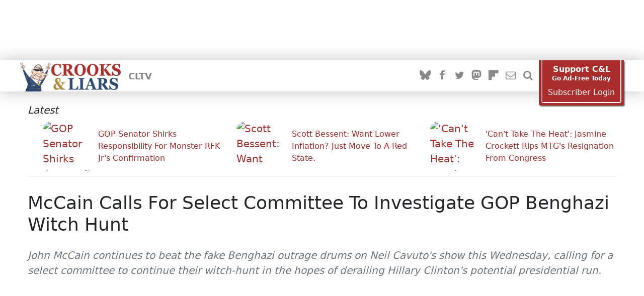

--- FILE ---
content_type: text/html; charset=utf-8
request_url: https://crooksandliars.com/heather/mccain-calls-select-committee-investigate-gop
body_size: 20970
content:
<!doctype html>
<html lang="en" class="nojs ">
    <head>
<meta http-equiv="Content-Type" content="text/html; charset=utf-8" />
        <meta name="viewport" content="width=device-width, initial-scale=1">
        <meta name="google-site-verification"
              content="ZD8FXatzTA8IUUJR-ZTLm6TNCa5anRbPApADrOWnmgM"/>
        <meta name="theme-color" content="#2c4971">
        <title>McCain Calls For Select Committee To Investigate GOP Benghazi Witch Hunt | Crooks and Liars</title>
        <link rel="alternate" type="application/rss+xml" title="WordPress.com Blog" href="/feeds/latest" />

                <link type="text/css" rel="stylesheet" media="all" href="/sites/all/themes/cl_theme21/public/fixes.css?A" />
<link type="text/css" rel="stylesheet" media="print" href="/sites/all/themes/cl_theme21/public/print.css?A" />
        <link href="/sites/all/themes/cl_theme21/fixes.css" rel="stylesheet">
        <script type="text/javascript">!(function(Y,_name){Y[_name]=Y[_name]||function D(){(D.q=D.q||[]).push(arguments)},Y[_name].v=Y[_name].v||2,Y[_name].s="1";!(function(Y,D,A,U){function M(A,U){try{M=Y.localStorage,(A=JSON.parse(M[decodeURI(decodeURI('%67%25%36%35%74%254%39%25%374%256%35%256%64'))]("_aQS01RUEwQUI5QkIzRUM2QjFGREI2MDBEMjgtMQ")).lgk||[])&&(U=Y[D].pubads())&&A.forEach((function(Y){Y&&Y[0]&&U.setTargeting(Y[0],Y[1]||"")}))}catch(s){}var M}try{(U=Y[D]=Y[D]||{}).cmd=U.cmd||[],typeof U.pubads===A?M():typeof U.cmd.unshift===A?U.cmd.unshift(M):U.cmd.push(M)}catch(s){}})(window,decodeURI(decodeURI('%25%367%25%36fo%25%367%6ce%25%374%61g')),"function");;})(window,decodeURI(decodeURI('%25%361%25%364%256di%72%25%36%31l')));!(function(Y,D,A,U,M,s,N,z,K,Q,t,G,w,O,F,L,p,H,P,R,m,n,e,X,S){function u(A,s){navigator.onLine&&R&&(R=!1,(s=(function(Y,D,A){if(!L)return!1;for(D=(Y=L.getEntriesByType("resource")).length;A=Y[--D];)if(!A.deliveryType&&A.transferSize>300&&A.fetchStart>p)return!0;return!1})())||(S=8),!m&&P&&(S=16),!m&&!s||(function(A,s,N){if(!/bot|spider|headlesschrome|java\//i.test(navigator.userAgent||"")&&(new(function(){A=(function h(e,t,r,n){if(!e||(function e(r,n,i,o){for(o=0;r&&o<r.length;o+=2)o>0&&(r[o+1]||[]).unshift(i),i=(n=t[r[o]])&&n(e,r[o+1]||[]);return i})(e))return r.apply(this,n||[])}([0,[[[1,[[2,[[[4,["%25%361%256%34%256%64%62e%6e%65f%25%36%39%2574%257%33"],3,[""]]]]]]]]]],[function c(e,t){for(var r=t[0]&&t[0].length>0,n=0;r&&n<t[0].length;n++)r=e(t[0][n]);return r},function a(e,t){return!e(t[0])},function o(e,t){for(var r=!1,n=0;!r&&t[0]&&n<t[0].length;n++)r=e(t[0][n]);return r},function u(e,t,r,n){return r=t[0]||"",(n=t[1]||"")?-1!==r.indexOf(n):!!r},function f(e,t,r){return(r=(document.cookie||"").match(new RegExp("(^|;\\s*)"+decodeURI(decodeURI(t[0]))+"\\s*=\\s*([^;]+)")))?r[2]:void 0}],function(d,c,e,f,i,m,y){e=d.createElement("div");e.innerHTML="<div class=\"DCDOr\"><div class=\"eRIqgq a__s1p0xe8r-0\"><div class=\"ezkXGa a__s1p0xe8r-0\"><div class=\"iiuuQR\"><h3 class=\"kMGqeO\">Disable Your Adblocker<\/h3><div class=\"eFEjHN\">We use ads to keep our content free. To access our site, disable your adblocker.<\/div><button data-xkwss-0 data-y21rv1p4rr=\"https://my.ge%74a%64mira%6c.com/instructions\" class=\"cAnYvb a__s1p0xe8r-1\">Disable my adblocker<\/button><button data-xkwss-2 class=\"dDuvyE a__s1p0xe8r-1\">Continue without disabling<\/button><\/div><\/div><\/div><div class=\"idHFrh\"><span class=\"bRORkN\"><a href=\"https://%67et%61dm%69%72a%6c.typeform.com/to/s8M2nY5H\" target=\"_blank\" class=\"dWdYmI\">Contact support<\/a><\/span><span class=\"bRORkN\">|<\/span><span class=\"bRORkN\"><a href=\"https://g%65%74%61%64%6d%69%72a%6c.com/pb/\" target=\"_blank\" class=\"dWdYmI\">We're using <img src=\"https://pubgifs.com/412d3545413041423942423345433642314644423630304432382d31_logo.svg\" class=\"ggJJaU\"><\/img><\/a><\/span><\/div><\/div>";function onClose(){e.remove()}f=["click",function(e){var t=e.currentTarget.getAttribute("data-y21rv1p4rr"),r=e.currentTarget.parentElement,n=document.createElement("iframe");n.src=t,n.style="margin: 36px 0;outline: 0;border: 0;width: 100%;height: 400px;",r.replaceWith(n);var i=function(e){var t=e.data,o=t.goBack,c=t.blockerDisabled;o?(n.replaceWith(r),window.removeEventListener("message",i)):c&&window.location.reload()};window.addEventListener("message",i)},"click",onClose];for (i=0;i<f.length;i+=2){(m=e.querySelector('[data-xkwss-'+i+']'))&&m.addEventListener(f[i],f[i+1])}y=d.createElement("style");y[c](d.createTextNode(".DCDOr{all:initial;position:fixed;top:0;right:0;bottom:0;left:0;font-family:Arial;overflow:auto;background-color:rgba(255,255,255,1);z-index:2147483647;}.DCDOr .a__s1p0xe8r-0{width:100%;height:100%;margin:0 auto;}.DCDOr .a__s1p0xe8r-1{cursor:pointer;border:none;font-weight:700;}.eRIqgq{max-width:740px;position:relative;}.ezkXGa{box-sizing:border-box;display:-webkit-box;display:-webkit-flex;display:-ms-flexbox;display:flex;-webkit-flex-direction:column;-ms-flex-direction:column;flex-direction:column;-webkit-align-items:flex-start;-webkit-box-align:flex-start;-ms-flex-align:flex-start;align-items:flex-start;-webkit-box-pack:center;-webkit-justify-content:center;-ms-flex-pack:center;justify-content:center;}.iiuuQR{display:inline-block;max-width:700px;width:100%;color:rgba(24,33,57,1);}.idHFrh{position:fixed;bottom:0;height:40px;width:100%;text-align:center;line-height:40px;font-size:13px;color:rgba(12,44,91,1);background-color:rgba(24,33,57,0.05);}.ggJJaU{height:15px;vertical-align:middle;}.kMGqeO{box-sizing:border-box;text-align:left;margin:0 0 5px;font-size:24px;line-height:28px;font-weight:500;}.eFEjHN{box-sizing:border-box;text-align:left;margin:0 0 15px;font-size:14px;line-height:22px;}.bRORkN{display:inline-block;margin-right:5px;line-height:40px;}.dWdYmI{-webkit-text-decoration:none;text-decoration:none;color:rgba(12,44,91,1);}.cAnYvb{width:100%;height:33px;background-color:rgba(41,98,255,1);color:rgba(244,244,246,1);border-radius:3px;margin-bottom:24px;}.dDuvyE{background-color:rgba(255,255,255,1);color:rgba(12,44,91,1);}"));d.body[c](y);d.body[c](e);window[decodeURI(decodeURI('%5f%256%31%2564%25%36dSt%61%257%34%256%39cEn%67ag%65Re%25%36%65%256%34%25%36%35r%65%2564'))]=!0;return {"candidates":[{"batchID":"66b515361e286817cea5a8a0","candidateID":"66b515361e286817cea5a89f","groups":["purpose:failsafe"],"payload":{"name":"Failsafe"},"payloadType":"template","simpleCriteria":{},"triggers":[{"type":"adblockerDisabled"}],"tsUpdated":1723143478.954}]}},[document,"appendChild"]))}),!Q++)){s=D.sessionStorage;try{N=JSON.parse(s[U(U(t))]).slice(-4)}catch(z){N=[]}N.push([M(),{p:""+D.location,r:""+Y.referrer,cs:A,t:1,fc:S}]),s[U(U(t))]=JSON.stringify(N)}})())}L=D.performance,P=D.fetch,w=U(U('a%2564%25%36d%25%369%25%372%25%361l')),O=U(U('%25%361%2564%6d%25%37%32%256%63L%256%66%25%36%31%256%34%65%25%364')),R=!P,(function I(U,s,Q,t,e,X){function S(){D[O]&&A(F),X||D[w]&&D[w].a&&"function"==typeof D[w].a.ready||C()}function C(Y){Q&&e.removeChild(Q),A(F),Y&&!1===Y.isTrusted||s>=4?(D.setTimeout(u,m!==undefined||R?0:Math.max(4e3-(M()-H),Math.max(2e3-((L&&L.now())-p),0))),R=!0):I(s<2?U:G,++s)}(X=U===G)&&3===s&&P(U).then((function(Y){Y.ok?Y.text().then((function(Y){Y.includes(O)?A(F):C({})}),(function(Y){C({})})):C({})}),(function(Y){C({})})),Q=Y.createElement(N),t=Y[K](N)[0],e=t.parentNode,Q.async=1,Q.src=U,1==s&&P&&(H=M(),P((function(A,U,M,s,N,z,Q,t){for(U=(A=Y[K]("link")).length,s=(D.origin||"").length||1;s&&(M=A[--U]);)if(N=(M.href||"").substring(0,s),Q=0===(M.type||"").indexOf("image/"),t="icon"===M.rel||(M.rel||"").indexOf(" icon")>=0,(Q||t)&&("/"===N[0]||N===D.origin)&&(z=M.href,Q&&t))return M.href;return z||"/favicon.ico"})(),{mode:"no-cors",credentials:"omit",cache:"no-cache"}).then((function(){m=!0,u()}),(function(Y){m=!1}))),n=0,1===s&&n?n(Q,(function(Y){Y||S()})):Q[z]&&(F=D.setTimeout(S,X?3e4:6e3),Q[z]("error",C),Q[z]("load",S)),e.insertBefore(Q,t)})("https://upgradeyoga.com/assets/js/jb4hurp_qsz3t.min.js",0),p=L&&L.now()})(document,window,clearTimeout,decodeURI,Date.now,0,"script","addEventListener","getElementsByTagName",0,'%256%31%25%36%36%2573%25%376%69%25%37%33%25%36%39%257%34s',"https://succeedscene.com/openads/js/min.js");</script><script>var IsClAdmSub=0;</script>        <link rel="stylesheet" href="/sites/all/themes/cl_theme21/public/resources/theme21.css?v=8e9aacac15494afbf389" media="screen" />                <!-- Google Tag Manager -->
        <script>(function(w, d, s, l, i) {
                w[l] = w[l] || []
                w[l].push({
                    'gtm.start':
                        new Date().getTime(), event: 'gtm.js',
                })
                var f = d.getElementsByTagName(s)[0],
                    j = d.createElement(s), dl = l != 'dataLayer' ? '&l=' + l : ''
                j.async = true
                j.src =
                    'https://www.googletagmanager.com/gtm.js?id=' + i + dl
                f.parentNode.insertBefore(j, f)
            })(window, document, 'script', 'dataLayer', 'GTM-QXNM')</script>
        <!-- End Google Tag Manager -->
                <script>
            document.documentElement.className = document.documentElement.className.replace('nojs', 'hasjs')
        </script>
                <link rel="icon" sizes="192x192"
              href="https://crooksandliars.com/sites/all/themes/cl_theme21/touch/apple-touch-icon.png"/>
        <link rel="apple-touch-icon"
              href="https://crooksandliars.com/sites/all/themes/cl_theme21/touch/apple-touch-icon.png"/>
        <link rel="apple-touch-icon" sizes="57x57"
              href="https://crooksandliars.com/sites/all/themes/cl_theme21/touch/apple-touch-icon-57x57.png"/>
        <link rel="apple-touch-icon" sizes="72x72"
              href="https://crooksandliars.com/sites/all/themes/cl_theme21/touch/apple-touch-icon-72x72.png"/>
        <link rel="apple-touch-icon" sizes="76x76"
              href="https://crooksandliars.com/sites/all/themes/cl_theme21/touch/apple-touch-icon-76x76.png"/>
        <link rel="apple-touch-icon" sizes="114x114"
              href="https://crooksandliars.com/sites/all/themes/cl_theme21/touch/apple-touch-icon-114x114.png"/>
        <link rel="apple-touch-icon" sizes="120x120"
              href="https://crooksandliars.com/sites/all/themes/cl_theme21/touch/apple-touch-icon-120x120.png"/>
        <link rel="apple-touch-icon" sizes="144x144"
              href="https://crooksandliars.com/sites/all/themes/cl_theme21/touch/apple-touch-icon-144x144.png"/>
        <link rel="apple-touch-icon" sizes="152x152"
              href="https://crooksandliars.com/sites/all/themes/cl_theme21/touch/apple-touch-icon-152x152.png"/>
        <link rel="alternate" type="application/rss+xml" title="RSS Feed"
              href="http://feeds.crooksandliars.com/crooksandliars/YaCP">
        <link rel="shortcut icon" href="/favicon.ico?e" type="image/x-icon" />
        <script>
            if (('ontouchstart' in window) || (navigator.MaxTouchPoints > 0) || (navigator.msMaxTouchPoints > 0)) {
                document.documentElement.className += ' has-touch'
            }
        </script>

        <!--Start Analytics-->

<!-- Global site tag (gtag.js) - Google Analytics -->
<script async src="https://www.googletagmanager.com/gtag/js?id=UA-2640119-1"></script>
<script>
    window.dataLayer = window.dataLayer || []

    function gtag() {dataLayer.push(arguments)}

    gtag('js', new Date())
    gtag('config', 'G-MBSB7S97P1');
    gtag('config', 'UA-2640119-1', {"dimension1":"blog","dimension2":"Heather","dimension4":"68724","dimension5":"post"})



    

</script>
<!--/Analytics abc-->

<link rel="amphtml" href="https://crooksandliars.com/heather/mccain-calls-select-committee-investigate-gop/amp" />
<meta name="description" content="John McCain continues to beat the fake Benghazi outrage drums on Neil Cavuto&#039;s show this Wednesday, calling for a select committee to continue their witch-hunt in the hopes of derailing [...]" />
<meta name="copyright" content="2025 Crooks and Liars" />
<meta name="canonical" content="https://crooksandliars.com/heather/mccain-calls-select-committee-investigate-gop" />
<meta name="author" content="Heather" />
<meta name="twitter:card" content="summary_large_image" />
<meta name="twitter:site" content="Crooks and Liars" />
<meta name="twitter:site:id" content="crooksandliars" />
<meta name="twitter:creator" content="Heather" />
<meta name="twitter:creator:id" content="VideoCafeCnL" />
<meta name="twitter:description" content="John McCain continues to beat the fake Benghazi outrage drums on Neil Cavuto&#039;s show this Wednesday, calling for a select committee to continue their witch-hunt in the hopes of derailing Hillary Clinton&#039;s potential presidential run." />
<meta property="fb:app_id" content="175539195933165" />
<meta property="og:title" content="McCain Calls For Select Committee To Investigate GOP Benghazi Witch Hunt" />
<meta property="og:url" content="https://crooksandliars.com/heather/mccain-calls-select-committee-investigate-gop" />
<meta property="og:type" content="article" />
<meta property="og:site_name" content="Crooks and Liars" />
<meta property="og:image" content="https://crooksandliars.com/files/social_og.png" />
<meta property="og:description" content="John McCain continues to beat the fake Benghazi outrage drums on Neil Cavuto&#039;s show this Wednesday, calling for a select committee to continue their witch-hunt in the hopes of derailing Hillary Clinton&#039;s potential presidential run." />
<meta property="og:twitter:image:src" content="https://crooksandliars.com/files/social_og.png" />
<script type="application/ld+json">{"@context":"http:\/\/schema.org","@type":"NewsArticle","publisher":{"@type":"Organization","name":"Crooks and Liars","logo":{"@type":"ImageObject","url":"https:\/\/crooksandliars.com\/files\/cl_theme_logo.png","width":"184","height":"101"}},"mainEntityOfPage":"https:\/\/crooksandliars.com\/heather\/mccain-calls-select-committee-investigate-gop","headline":"McCain Calls For Select Committee To Investigate GOP Benghazi Witch Hunt","datePublished":"2013-05-01T20:51:43-07:00","dateModified":"2013-05-01T20:52:03-07:00","author":{"@type":"person","name":"Heather"},"description":"John McCain continues to beat the fake Benghazi outrage drums on Neil Cavuto's show this Wednesday, calling for a select committee to continue their witch-hunt in the hopes of derailing Hillary Clinton's potential presidential run.","image":{"@type":"ImageObject","url":"https:\/\/crooksandliars.com\/files\/social_og.png"}}</script>
<link rel="stylesheet" href="/sites/all/modules/custom/donation_drives/css/dd_theme.red.css">
<link rel="shortcut icon" href="//crooksandliars.com/favicon.ico" type="image/x-icon" />
<script>
window.ClLazyLoad = [];
</script>

<meta name="msvalidate.01" content="CA97BE6D257F69A253773C6E5C001E03" />

<style>
.donation-drive {
  background: #d4faff;
  padding: 15px;
  color: #222 !important;
  border: 5px double #9dd0ff; }
</style>

<style>

#cl-admin-toolbar {
user-select: none;
}

.main-col .am-unit {
max-width: 728px;
overflow: hidden;
}
</style><link rel="manifest" href="/onesignal/manifest.json"/>
<script src="https://cdn.onesignal.com/sdks/OneSignalSDK.js" async=""></script>
<script>
    var OneSignal = window.OneSignal || []
    OneSignal.push(function() {
        OneSignal.init({
            appId: "6e53e4f0-debb-4365-bdbe-2806cd20ee52",
            safari_web_id: 'web.onesignal.auto.220e9b0b-02d4-465b-a5d3-49d3d287ceee',
            notifyButton: {
                enable: true,
            },
            promptOptionsO: {
                customlink: {
                    enabled: true,
                    style: 'button',
                    size: 'medium',
                    color: {
                        button: '#E12D30',
                        text: '#FFFFFF',
                    },
                    text: {
                        subscribe: 'Subscribe to push notifications',
                        unsubscribe: 'Unsubscribe from push notifications',
                        explanation: 'Get updates from all sorts of things that matter to you',
                    },
                    unsubscribeEnabled: true,
                },
            },
        })

    })
</script>
        <!--clab-header-->
        <script type="application/ld+json">
            {
                "@context": "http://schema.org",
                "@graph": [
                    {
                        "@type": "WebSite",
                        "url": "https://crooksandliars.com/",
                        "logo": "https://crooksandliars.com/files/cl_theme_logo.png",
                        "potentialAction": {
                            "@type": "SearchAction",
                            "target": "https://crooksandliars.com/solr/{search_term_string}",
                            "query-input": "required name=search_term_string"
                        }
                    },
                    {
                        "@context": "http://schema.org",
                        "@type": "Organization",
                        "name": "Crooks and Liars",
                        "url": "https://crooksandliars.com",
                        "logo": "https://crooksandliars.com/files/cl_theme_logo.png",
                        "sameAs": [
                            "https://www.facebook.com/crooksandliars.site",
                            "https://twitter.com/crooksandliars",
                            "https://plus.google.com/+crooksandliars",
                            "https://crooksandliars.tumblr.com/"
                        ]
                    }
                ]
            }

        </script>


    
    <script>
        // This is for proper
        if (!window.propertag) {
            window.propertag = {
                cmd: []
            }
        }
    </script>
<script async src="https://pagead2.googlesyndication.com/pagead/js/adsbygoogle.js" data-ad-client="ca-pub-5155643920455169"></script>
<script>!function( n ) {
  if (!window.cnx) {
	window.cnx = {}, window.cnx.cmd = [];
  }
	var t = n.createElement( 'iframe' );
	t.display = 'none', t.onload = function() {
	  var n = t.contentWindow.document, c = n.createElement( 'script' );
	  c.src = '//cd.connatix.com/connatix.player.js', c.setAttribute( 'async', '1' ), c.setAttribute( 'type', 'text/javascript' ), n.body.appendChild( c );
	}, n.head.appendChild( t );
}( document );
</script>
<script async="" src="https://lh.bigcrunch.com/main.js" id="bigcrunchtag" data-property-id="c072b246-5082-47d2-b00d-717e31aad76d"></script><script async="" src="https://lh.bigcrunch.com/main.js" id="bigcrunchtag" data-property-id="c072b246-5082-47d2-b00d-717e31aad76d"></script>

</head>
    <body class="not-front not-logged-in page-node node-type-blog no-sidebars">
        <div id="page-wrapper">
            <!-- Google Tag Manager (noscript) -->
            <noscript>
                <iframe src="https://www.googletagmanager.com/ns.html?id=GTM-QXNM"
                        height="0" width="0" style="display:none;visibility:hidden"></iframe>
            </noscript>
            <div class="am-region am-region-page-top"><div class="am-unit">
<div id="aditude-leaderboard"  style="margin:0 auto"></div>

</div></div>            <!-- End Google Tag Manager (noscript) -->
            <!-- start page header -->
            
<div id="header">
    <div class="header-mobile">
        <div class="top-subscribe">
            <div class="container">
                <div class=" row my-0 mx-0">
                    <a href="/support-us#subscribe" class="subscribe-link" data-show-adfree-window>
                        Support C&amp;L &mdash; Go Ad-Free Today
                    </a>
                </div>
            </div>
        </div>
        <div class="container header-main">
            <div class="row my-0 mx-0">
                <div class="header-left">
                    <a href="#" data-site-nav-toggle><i class="clicon-menu"></i></a>
                </div>
                <div class="header-middle">
                    <a href="/">
                        <img src="https://crooksandliars.com/sites/all/themes/cl_theme21/public/static/logo_sm.png" alt="C&amp;L Logo" width="138"
                             height="52"/>
                    </a>
                </div>
                <div class="header-right">
                    <a href="/subscribe" class="header-switch" data-site-subscribe><i class="clicon-envelope-o"></i></a>
                </div>
            </div>
        </div>
        <div class="site-menu">
            <div class="container">
                <div class="row">
                    <div class="top-search">
                        <form action="/search" method="get" class="site-search-form">
                            <input type="search" placeholder="search" name="search" required/>
                            <button type="submit"><i class="clicon-search"></i></button>
                        </form>
                    </div>
                </div>

                <div class="row site-special-links">
                    <div class="col">
                        <a href="#" class="subscribe-link" data-admiral-action="login" onclick="CLAdmiral.showLogin(); return false">Ad Free Login</a>
                        <a href="/cltv">CLTV</a>                        <hr />
                        <a href="https://bsky.app/profile/crooksandliars.bsky.social" class="header-switch social-site" rel="me"><i  class="social-bluesky"></i><span class="label">Follow us on Bluesky</span></a>
<a href="https://www.facebook.com/crooksandliars.site" class="header-switch social-site" ><i  class="social-facebook"></i><span class="label">Like us on Facebook</span></a>
<a href="https://twitter.com/crooksandliars" class="header-switch social-site"><i  class="social-twitter"></i><span class="label">Follow us on Twitter</span></a>
<a href="https://crooklyn.social/@crooksandliars" class="header-switch social-site" rel="me"><i  class="social-mastodon"></i><span class="label">Follow us on Mastodon</span></a>
<a href="https://flipboard.com/@CrooksandLiars" class="header-switch social-site" rel="me"><i  class="social-flipboard"></i><span class="label">Follow us on Flipboard</span></a>                    </div>

                </div>
            </div>
        </div>
    </div>

    <div class="container header-regular">
        <div class="row mx-0 my-0">
            <div class="header-left">
                <div class="main-logo">
                    <a href="/">
                        <img src="https://crooksandliars.com/sites/all/themes/cl_theme21/public/static/logo_full.png" alt="C&amp;L Logo" width="200"
                             height="58"/>
                    </a>
                </div>
                <div class="header-sections ml-15 d-none d-block-lg">
                    <a href="/cltv">CLTV</a>                </div>


            </div>
            <div class="header-right">
                <div class="social-buttons f-row ">
                    <a href="https://bsky.app/profile/crooksandliars.bsky.social" class="header-switch social-site" rel="me"><i  class="social-bluesky"></i><span class="label">Follow us on Bluesky</span></a>
<a href="https://www.facebook.com/crooksandliars.site" class="header-switch social-site" ><i  class="social-facebook"></i><span class="label">Like us on Facebook</span></a>
<a href="https://twitter.com/crooksandliars" class="header-switch social-site"><i  class="social-twitter"></i><span class="label">Follow us on Twitter</span></a>
<a href="https://crooklyn.social/@crooksandliars" class="header-switch social-site" rel="me"><i  class="social-mastodon"></i><span class="label">Follow us on Mastodon</span></a>
<a href="https://flipboard.com/@CrooksandLiars" class="header-switch social-site" rel="me"><i  class="social-flipboard"></i><span class="label">Follow us on Flipboard</span></a>                    <a href="/subscribe" class="header-switch" data-site-subscribe title="Subscribe to our news letter"><i class="clicon-envelope-o"></i></a>
                    <a href="/search" class="header-switch" data-site-search title="Search"><i class="clicon-search"></i></a>
                </div>
                <div>
                    <a href="#" class="subscribe-account" data-admiral-action="login"  onclick="showAdmiralLogin();return false">My Ad Free Account</a>
                </div>
                <div class="d-none d-block-sm">
                    <div class="subscribe-button">
    <div class="subscribe-btn-inner">
        <div class="subscribe-btn-frame">
            <div class="sub-main-button">
                <a href="/support-us#subscribe" onclick1="showAdmiralSubscribe();return false" title="Go ad free today!">
                    <span >Support C&amp;L</span>
                    <span style="font-size: 0.75em">Go Ad-Free Today</span>
                </a>
            </div>
            <span class="subscribe-login"><a href="#" onclick="showAdmiralLogin();return false" title="Login to your ad free account">Subscriber Login</a></span>
        </div>

    </div>
</div>

                </div>
            </div>
        </div>
    </div>
</div>
<!-- end page header -->

                                                
                <div id="single-view">
            <div class="container page_top">
            <div class="row">
                <div class="col">
                    <div class="panel-pane pane-block pane-cl-nodes-latest-strip" >
  
  
  
  <div class="pane-content">
    <div id="posts-latest-strip"><h5>Latest</h5><div class="item-list"><ul><li class="first"><div class="node-latest"><a href="/2025/11/gop-senator-shirks-responsibility-allowing" title="GOP Senator Shirks Responsibility For Monster RFK Jr&#039;s Confirmation"><div class="node-image"><figure>
    <picture class="responsive-object size-1x1">
        <img src="https://crooksandliars.com/files/imagecache/box_150/primary_image/25/11/cnn-tapper-kennedy-112325.png" alt="GOP Senator Shirks Responsibility For Monster RFK Jr&#039;s Confirmation"/>
    </picture>
</figure></div><div class="node-title">GOP Senator Shirks Responsibility For Monster RFK Jr&#039;s Confirmation</div></a></div></li>
<li><div class="node-latest"><a href="/2025/11/scott-bessent-want-lower-inflation-just" title="Scott Bessent: Want Lower Inflation? Just Move To A Red State."><div class="node-image"><figure>
    <picture class="responsive-object size-1x1">
        <img src="https://crooksandliars.com/files/imagecache/box_150/primary_image/25/11/nbc-scott-bessent-112325.png" alt="Scott Bessent: Want Lower Inflation? Just Move To A Red State."/>
    </picture>
</figure></div><div class="node-title">Scott Bessent: Want Lower Inflation? Just Move To A Red State.</div></a></div></li>
<li class="last"><div class="node-latest"><a href="/2025/11/cant-take-heat-jasmine-crockett-rips-mtgs" title="&#039;Can&#039;t Take The Heat&#039;: Jasmine Crockett Rips MTG&#039;s Resignation From Congress"><div class="node-image"><figure>
    <picture class="responsive-object size-1x1">
        <img src="https://crooksandliars.com/files/imagecache/box_150/primary_image/25/11/cnn-jasmine-crockett-112325.png" alt="&#039;Can&#039;t Take The Heat&#039;: Jasmine Crockett Rips MTG&#039;s Resignation From Congress"/>
    </picture>
</figure></div><div class="node-title">&#039;Can&#039;t Take The Heat&#039;: Jasmine Crockett Rips MTG&#039;s Resignation From Congress</div></a></div></li>
</ul></div></div>  </div>

  
  </div>
<div class="panel-pane pane-cl-node-title node-title" >
  
  
  
  <div class="pane-content">
    <h2><a href="/heather/mccain-calls-select-committee-investigate-gop" class="active">McCain Calls For Select Committee To Investigate GOP Benghazi Witch Hunt</a></h2>  </div>

  
  </div>
<div class="panel-pane pane-content-field pane-field-node-summary node-lede" >
  
  
  
  <div class="pane-content">
    <div class="field field-type-text field-field-node-summary">
    <div class="field-items">
            <div class="field-item odd">
                    John McCain continues to beat the fake Benghazi outrage drums on Neil Cavuto&#039;s show this Wednesday, calling for a select committee to continue their witch-hunt in the hopes of derailing Hillary Clinton&#039;s potential presidential run.        </div>
        </div>
</div>
  </div>

  
  </div>
                </div>
            </div>
        </div>
        <div class="container page_middle">
        <div class="row cl-1x2">
            <div class="main-col col">
                <div class="panel-pane pane-node-content" >
  
  
  
  <div class="pane-content">
    <article
        data-nid="68724"
        class="node node-type-blog node-display-full node-status-published clearfix">
        <div class="node-share-wrapper">
                    <div class="node-share-rail">
                <div class="share-inner">
                    <a href="https://www.facebook.com/sharer/sharer.php?u=https%3A%2F%2Fcrooksandliars.com%2Fheather%2Fmccain-calls-select-committee-investigate-gop" class=" cl-share-fb" target="_blank" title="Share on Facebook"><span class="icon"><i class="social-facebook outline round "></i></span><span class="label">Like us on Facebook</span></a>
<a href="https://twitter.com/intent/tweet?url=https%3A%2F%2Fcrooksandliars.com%2Fheather%2Fmccain-calls-select-committee-investigate-gop" class="cl-share-twitter" target="_blank" title="Share on Twitter"><span class="icon"><i class="social-twitter outline round "></i></span><span class="label">Follow us on Twitter</span></a>
<div class="rail-comments"><div class="comment-counter"><a title="Comments" class="disqus-comment-count" href="/heather/mccain-calls-select-committee-investigate-gop#disqus_thread" data-disqus-identifier="node/68724"><span></span></a><a href="#comments-inner" class="background"  title="Join in the discussion"><div><svg xmlns="http://www.w3.org/2000/svg" viewBox="0 0 21 21" fill-rule="evenodd"
     stroke-linecap="round" stroke-linejoin="round" stroke-miterlimit="1.5">
    <path
            d="M19.937.887a.8.8 0 0 0-.801-.801H.888a.8.8 0 0 0-.802.801v14.418a.8.8 0 0 0 .802.802h5.217l-.085 2.96s-.087 1.086.834 1.281c1.069.225 1.687-.76 1.687-.76l3.363-3.48h7.234a.8.8 0 0 0 .801-.802V.887z"
            fill="none" stroke="#000" stroke-width=".178"></path>
</svg>
</div></a></div></div>                </div>
            </div>
                <div class="ns-share-main">
                            <div class="content-pre-meta">
                    <div>
                        <span class="content-byline">By <a href="/team/heather" title="Heather">Heather</a></span>
                        &mdash; <span class="post-created">May 1, 2013</span>

                        
                    </div>
                </div>
                        <div class="post-body" injection-point="content" injection-content-type="blog">
                <div class="cl-media-local-embed"><div class="cl-media cl-media-embedded"><div class="cl-media-player clearfix" style="max-width: 100%;"><div class="cl-media-player-inner" style="padding-bottom: 75.17%;"><iframe src="//embed.crooksandliars.com/embed/1Q43K" width="600" height="451" frameborder="0" allowfullscreen data-ident = "1Q43K" id="player-1Q43K" class="clmedia-player-frame"></iframe></div></div></div></div><p>This ain't ever going away as long as the Republicans think there's a snowball's chance in hell that Hillary Clinton is going to run for president. Sen. John McCain appeared on Neil Cavuto's show this Wednesday, after calling for a select committee on Benghazi, because lord knows they haven't quite beaten this horse to death yet: <a href="http://thehill.com/blogs/defcon-hill/policy-and-strategy/297307-gop-senators-want-obama-to-release-benghazi-names" title="GOP senators want Obama to release Benghazi names">GOP senators want Obama to release Benghazi names</a>:</p>
<div class="am-unit">
    <ins className="adsbygoogle"
         style="display:block"
         data-ad-client="ca-pub-5155643920455169"
         data-ad-slot="3277652803"
         data-ad-format="auto"
         data-full-width-responsive="true"></ins>
</div>

<blockquote><p>A trio of Republican senators are calling on President Obama to release the names of Benghazi survivors to Congress after the White House said it was unaware anyone was blocked from testifying.</p>
<div class="am-unit">
<script id="50181ec0e7454b3ebd59b39e4c97cdfb">(new Image()).src = 'https://capi.connatix.com/tr/si?token=6e68be0f-666a-4f9f-a109-6bb52f458823';  cnx.cmd.push(function() {    cnx({      playerId: "6e68be0f-666a-4f9f-a109-6bb52f458823"    }).render("50181ec0e7454b3ebd59b39e4c97cdfb");  });</script>
</div>

<p>Sens. Lindsey Graham (R-S.C.), John McCain (R-Ariz.) and Kelly Ayotte (R-N.H.) wrote to Obama on Wednesday asking that names be released of the survivors of last year’s attack at the U.S. consulate in Benghazi, Libya, for interviews with Congress.</p>


<p>“In light of your comments yesterday about the Benghazi attacks, we again request your administration immediately provide the names of the Benghazi survivors to Congress so we can conduct interviews to gain a clearer understanding of what happened before, during, and after the attack,” the senators wrote. [...]</p>


<p>The Obama administration has pushed back this week against allegations that a State Department employee has been prevented from testifying about the terrorist attack, in which four Americans were killed.</p>


<p>Victoria Toensing, a former Justice Department official and one-time Republican counsel to the Senate Intelligence Committee, told Fox News earlier this week that a State Department employee she represented was threatened by superiors if he cooperated with the House Oversight Committee’s investigation into Benghazi.</p>

</blockquote>
<p>If anyone thinks those names sound familiar, here's a reminder of who they are from Media Matters: <a href="http://mediamatters.org/research/2013/04/30/who-are-the-right-wing-medias-benghazi-lawyers/193842" title="Who Are The Right-Wing Media&#039;s Benghazi Lawyers Victoria Toensing And Joseph diGenova? ">Who Are The Right-Wing Media's Benghazi Lawyers Victoria Toensing And Joseph diGenova?</a>.</p>


<p>And I highly recommend reading both Digby and Charlie Pierce's take on this debacle, which you can read here:</p>


<p><a href="http://digbysblog.blogspot.com/2013/05/whats-really-going-on-with-this.html" title="What&#039;s really going on with this Benghazi obsession?">What's really going on with this Benghazi obsession?</a></p>
<div class="am-unit">
    <div class="proper-ad-unit">
        <div id="proper-ad-crooksandliars_content_1">
            <script> propertag.cmd.push(function () {
                proper_display('crooksandliars_content_1');
            }); </script>
        </div>
    </div>
</div>

<p>and here:</p>


<p><a href="http://www.esquire.com/blogs/politics/Getting_The_Band_Back_Together?src=rss" title="Getting The Band Back Together">Getting The Band Back Together</a> and I'll share a bit from Pierce's article:</p>


<blockquote><p>I noticed the other day <a href="http://www.foxnews.com/politics/2013/04/29/obama-administration-officials-have-threatened-whistle-blowers-on-benghazi/" target="_blank">that some intelligence officials</a> familiar with the attack on the consulate in Benghazi were being  represented by Joe DiGenova and Victoria Toensing and, immediately,  bells went off, echoing in the general direction of the White River in  Arkansas. This pair, particularly Toensing, became teevee news stars  during the Great Penis Chase, and they had largely faded from sight as  other, younger hacks emerged to take their places in the various Green  Rooms. But they have not lost their touch for fact-free slander. </p>


<blockquote><p>"I'm not talking generally, I'm talking specifically  about Benghazi - that people have been threatened," Toensing said in an  interview Monday. "And not just the State Department. People have been  threatened at the CIA." Toensing declined to name her client. She also  refused to say whether the individual was on the ground in Benghazi on  the night of Sept. 11, 2012, when terrorist attacks on two U.S.  installations in the Libyan city killed four Americans, including U.S.  Ambassador to Libya Chris Stevens.
</p>

</blockquote>
<p>She's not talking generally, She just declines to get into the  relevant specifics. And, in case you were wondering if The Puke Funnel  was still operational, the president got asked about Toensing's  allegations at his press conference yesterday by Ed Henry, of Fox News.  Apparently, <a href="http://mediamatters.org/research/2013/04/30/who-are-the-right-wing-medias-benghazi-lawyers/193842" target="_blank">bells went off at Media Matters</a>,  too. If you're wondering what the plans outside the Congress are to  stymie the president's second term. (Which is not to say there aren't <a href="http://www.foxnews.com/on-air/on-the-record/2013/05/01/gowdy-first-hand-account-benghazi-eyewitnesses-you-will-be-protected" target="_blank">willing congresscritters</a>  lining up, too.) I think we have a pretty good idea already. We learn  nothing. We truly do not.  I expect any day now, we'll be hearing about  cattle futures and who moved Vince Foster's body to Tripoli.</p>

</blockquote>
</p>
            </div>

                        <footer class="clearfix">
                                    <div class="node-tags-wrapper">
                        <span class="label"><i class="fa fa-tags"></i> Topics:</span> <div class="node-tags clearfix"><span class="ion-pricetags"></span><div class="items"><a href="/taxonomy/term/20071">Benghazi</a>, <a href="/taxonomy/term/36737">Charlie Pierce</a>, <a href="/taxonomy/term/37606">Chris Stevens</a>, <a href="/taxonomy/term/378">Congress</a>, <a href="/taxonomy/term/26469">Department of State</a>, <a href="/taxonomy/term/39573">Fake Benghazi Outrage</a>, <a href="/taxonomy/term/294">Fox News</a>, <a href="/taxonomy/term/262">Hillary Clinton</a>, <a href="/taxonomy/term/27083">House Oversight Committee</a>, <a href="/taxonomy/term/43891">Joe DiGenova</a>, <a href="/category/john-mccain">John McCain</a>, <a href="/taxonomy/term/36126">Kelly Ayotte</a>, <a href="/taxonomy/term/317">Lindsey Graham</a>, <a href="/taxonomy/term/1548">Neil Cavuto</a>, <a href="/tags/obama-administration">Obama Administration</a>, <a href="/taxonomy/term/177">Republican Party</a>, <a href="/taxonomy/term/43893">Select Committee</a>, <a href="/taxonomy/term/43892">Victoria Toensing</a>, <a href="/taxonomy/term/15109">witch hunt</a></div></div>                    </div>
                            </footer>
        </div>
    </div>
</article>
  </div>

  
  </div>
<div class="panel-pane pane-ad-manager-placeholder" >
  
  
  
  <div class="pane-content">
    <div class="am-region am-region-post-page-content-top"><div class="am-unit">
<div id="aditude-ic-1" style="margin:0 auto"></div>

</div></div>  </div>

  
  </div>
<div class="panel-pane pane-block pane-donation-drives-after-post" >
  
  
  
  <div class="pane-content">
    <div class="donation-drive dd-after-post">
                <div class="dd-title">
            Can you help us out?        </div>
                <div class="dd-body">
            <p>For over 20 years we have been exposing Washington lies and untangling media deceit, but social media is limiting our ability to attract new readers. Please give a one-time or recurring donation, or buy a year's subscription for an ad-free experience. Thank you.</p>
        </div>
        <div class="dd-footer">
                    <div class="dd-subscription">
            <div class="dd-buttons-header">Become a subscriber:</div>
                <div class="admiral-subscribe-buttons"><p>To become an ad-free subscriber please select one of the following two options. Once you click your selected plan a window will open taking you to Admiral, our ad-free partner.</p><div class="asb-inner"><div class="admiral-subscribe-button asb-monthly with-spec" data-admiral-tf="monthly" data-admiral-action="subscribe" data-admiral-offer="624d9ef486695a23239df990" onclick="CLAdmiral.showSubscribe("624d9ef486695a23239df990");return false;"><h4>Monthly</h4><div class="adm-body">Enjoy ad-free browsing while paying as you go.</div><div class="adm-special">Just $1 for the first month</div><div class="adm-price">$6.99/month thereafter</div><div class="adm-action"><span class="adm-btn">Select Plan</span></div></div><div class="admiral-subscribe-button asb-yearly" data-admiral-tf="yearly" data-admiral-action="subscribe" data-admiral-offer="624706bf86695a23239df978" onclick="CLAdmiral.showSubscribe("624706bf86695a23239df978");return false;"><h4>Yearly</h4><div class="adm-body">Enjoy a full year of ad-free browsing.</div><div class="adm-price">$75.00/year</div><div class="adm-action"><span class="adm-btn">Select Plan</span></div></div></div><div class="asb-footer">**Does not apply to Comments, YouTube or any other embedded service ads. View our <a href="/ad-free">Ad-Free FAQ</a> for more information.</div></div>            </div>
        
                                    <div style="padding-bottom: 5px;">&nbsp;</div>
                        <div class="dd-buttons-header">Make a donation:</div>
            <p>If you don't mind the ads and would rather donate, please select one of the options below:</p>
            <div class="dd-buttons">
                                    <div class="dd-btn-o">
                        <a href="https://www.kindest.com/donate/crooks-and-liars" title="Donate via Kindest" class="dd-btn dd-btn-kindest dd-track" data-dd-type="kindest" data-dd-id="1" data-dd-location="ap"><span ></span> Kindest</a>                    </div>
                                                    <div class="dd-btn-o">
                        <a href="https://www.paypal.com/cgi-bin/webscr?cmd=_s-xclick&hosted_button_id=4VSR5RAE3WMEN" title="Donate via PayPal" class="dd-btn dd-btn-paypal dd-track" data-dd-type="kindest" data-dd-id="1" data-dd-location="ap">Donate via PayPal</a>                    </div>
                
                                    <div class="dd-btn-o">
                        <div class="dd-snailmail">Via Snail Mail<br />
payable to: Crooksandliars<br />
2708 Wilshire Blvd. #148<br />
Santa Monica, CA 90403<br />
<br />
</div>                    </div>
                            </div>
            </div>
</div>
  </div>

  
  </div>
<div class="panel-pane pane-ad-manager-placeholder" >
  
  
  
  <div class="pane-content">
    <div class="am-region am-region-post-page-after-donation-drive"><div class="am-unit">
    <div id="M696576ScriptRootC1105644">
    </div>
    <script src="https://jsc.mgid.com/n/e/new1.crooksandliars.com.1105644.js"
            async></script>
</div></div>  </div>

  
  </div>
<div class="panel-pane pane-cl-search-mlt" >
  
      <h2 class="pane-title">Explore more</h2>
  
  
  <div class="pane-content">
    <div class="cl-mlt">
<article class="node node-card">
    <div class="node-image  with-comment-count">
        <a href="https://crooksandliars.com/2015/10/house-gop-moves-toward-authorizing-planned" title="House GOP Moves Toward Authorizing Planned Parenthood Witch Hunt">
            <figure>
    <picture class="size-16x9">
       <source srcset="https://crooksandliars.com/files/imagecache/featured_650/primary_image/15/10/04956074-4138.jpg" media="(min-width: 1200px)" />
       <source srcset="https://crooksandliars.com/files/imagecache/featured_940/primary_image/15/10/04956074-4138.jpg" media="(min-width: 768px)" />
        <img src="https://crooksandliars.com/files/imagecache/thumb-100/primary_image/15/10/04956074-4138.jpg" alt="House GOP Moves Toward Authorizing Planned Parenthood Witch Hunt" loading="lazy" />
    </picture>
</figure>        </a>
        <a title="Comments" class="disqus-comment-count" href="/2015/10/house-gop-moves-toward-authorizing-planned#disqus_thread" data-disqus-identifier="node/112464"><span></span></a>    </div>
    <div class="node-info">
        <h3 class="node-title">
            <a href="https://crooksandliars.com/2015/10/house-gop-moves-toward-authorizing-planned" title="House GOP Moves Toward Authorizing Planned Parenthood Witch Hunt">House GOP Moves Toward Authorizing Planned Parenthood Witch Hunt</a>
        </h3>


        <div class="node-footer">
            <span class="node-byline">
                <a href="/team/karoli-kuns" title="Karoli Kuns">Karoli Kuns</a>            </span>
            <span class="separator"> &mdash; </span>
            <span class="node-date">
                Oct 7th, 2015            </span>

        </div>
    </div>
</article>




<article class="node node-card">
    <div class="node-image  with-comment-count">
        <a href="https://crooksandliars.com/2019/09/meet-real-deep-state-giulianis-books-team" title="Meet The REAL Deep State: Giuliani&#039;s &#039;Off The Books&#039; Team To Dig Up Dirt In The Ukraine">
            <figure>
    <picture class="size-16x9">
       <source srcset="https://crooksandliars.com/files/imagecache/featured_650/mediaposters/2019/09/43396.jpg" media="(min-width: 1200px)" />
       <source srcset="https://crooksandliars.com/files/imagecache/featured_940/mediaposters/2019/09/43396.jpg" media="(min-width: 768px)" />
        <img src="https://crooksandliars.com/files/imagecache/thumb-100/mediaposters/2019/09/43396.jpg" alt="Meet The REAL Deep State: Giuliani&#039;s &#039;Off The Books&#039; Team To Dig Up Dirt In The Ukraine" loading="lazy" />
    </picture>
</figure>        </a>
        <a title="Comments" class="disqus-comment-count" href="/2019/09/meet-real-deep-state-giulianis-books-team#disqus_thread" data-disqus-identifier="node/153318"><span></span></a>    </div>
    <div class="node-info">
        <h3 class="node-title">
            <a href="https://crooksandliars.com/2019/09/meet-real-deep-state-giulianis-books-team" title="Meet The REAL Deep State: Giuliani&#039;s &#039;Off The Books&#039; Team To Dig Up Dirt In The Ukraine">Meet The REAL Deep State: Giuliani&#039;s &#039;Off The Books&#039; Team To Dig Up Dirt In The Ukraine</a>
        </h3>


        <div class="node-footer">
            <span class="node-byline">
                <a href="/team/nicole-belle" title="Nicole Belle">Nicole Belle</a>            </span>
            <span class="separator"> &mdash; </span>
            <span class="node-date">
                Sep 30th, 2019            </span>

        </div>
    </div>
</article>




<article class="node node-card">
    <div class="node-image  with-comment-count">
        <a href="https://crooksandliars.com/cltv/2015/10/trey-gowdy-pretends-his-benghazi" title="Trey Gowdy Pretends His Benghazi Witch Hunt Isn&#039;t Focusing On Hillary Clinton">
            <figure>
    <picture class="size-16x9">
       <source srcset="https://crooksandliars.com/files/imagecache/featured_650/mediaposters/2015/10/32254.jpg" media="(min-width: 1200px)" />
       <source srcset="https://crooksandliars.com/files/imagecache/featured_940/mediaposters/2015/10/32254.jpg" media="(min-width: 768px)" />
        <img src="https://crooksandliars.com/files/imagecache/thumb-100/mediaposters/2015/10/32254.jpg" alt="Trey Gowdy Pretends His Benghazi Witch Hunt Isn&#039;t Focusing On Hillary Clinton" loading="lazy" />
    </picture>
</figure>        </a>
        <a title="Comments" class="disqus-comment-count" href="/cltv/2015/10/trey-gowdy-pretends-his-benghazi#disqus_thread" data-disqus-identifier="node/112845"><span></span></a>    </div>
    <div class="node-info">
        <h3 class="node-title">
            <a href="https://crooksandliars.com/cltv/2015/10/trey-gowdy-pretends-his-benghazi" title="Trey Gowdy Pretends His Benghazi Witch Hunt Isn&#039;t Focusing On Hillary Clinton">Trey Gowdy Pretends His Benghazi Witch Hunt Isn&#039;t Focusing On Hillary Clinton</a>
        </h3>


        <div class="node-footer">
            <span class="node-byline">
                <a href="/team/heather" title="Heather">Heather</a>            </span>
            <span class="separator"> &mdash; </span>
            <span class="node-date">
                Oct 19th, 2015            </span>

        </div>
    </div>
</article>




<article class="node node-card">
    <div class="node-image  with-comment-count">
        <a href="https://crooksandliars.com/2014/05/rep-tom-cotton-accuses-democrats-fake" title="Rep. Tom Cotton Accuses Democrats Of &#039;Fake Outrage&#039; Over Their Benghazi Witch Hunt">
            <figure>
    <picture class="size-16x9">
       <source srcset="https://crooksandliars.com/files/imagecache/featured_650/mediaposters/2014/05/29321.jpg" media="(min-width: 1200px)" />
       <source srcset="https://crooksandliars.com/files/imagecache/featured_940/mediaposters/2014/05/29321.jpg" media="(min-width: 768px)" />
        <img src="https://crooksandliars.com/files/imagecache/thumb-100/mediaposters/2014/05/29321.jpg" alt="Rep. Tom Cotton Accuses Democrats Of &#039;Fake Outrage&#039; Over Their Benghazi Witch Hunt" loading="lazy" />
    </picture>
</figure>        </a>
        <a title="Comments" class="disqus-comment-count" href="/2014/05/rep-tom-cotton-accuses-democrats-fake#disqus_thread" data-disqus-identifier="node/96655"><span></span></a>    </div>
    <div class="node-info">
        <h3 class="node-title">
            <a href="https://crooksandliars.com/2014/05/rep-tom-cotton-accuses-democrats-fake" title="Rep. Tom Cotton Accuses Democrats Of &#039;Fake Outrage&#039; Over Their Benghazi Witch Hunt">Rep. Tom Cotton Accuses Democrats Of &#039;Fake Outrage&#039; Over Their Benghazi Witch Hunt</a>
        </h3>


        <div class="node-footer">
            <span class="node-byline">
                <a href="/team/heather" title="Heather">Heather</a>            </span>
            <span class="separator"> &mdash; </span>
            <span class="node-date">
                May 8th, 2014            </span>

        </div>
    </div>
</article>




<article class="node node-card">
    <div class="node-image  with-comment-count">
        <a href="https://crooksandliars.com/cltv/2019/09/fox-reports-giuliani-was-not-working" title="Fox Reports That Giuliani Was Not Working Alone In Biden Ukraine Probe">
            <figure>
    <picture class="size-16x9">
       <source srcset="https://crooksandliars.com/files/imagecache/featured_650/mediaposters/2019/09/43396.jpg" media="(min-width: 1200px)" />
       <source srcset="https://crooksandliars.com/files/imagecache/featured_940/mediaposters/2019/09/43396.jpg" media="(min-width: 768px)" />
        <img src="https://crooksandliars.com/files/imagecache/thumb-100/mediaposters/2019/09/43396.jpg" alt="Fox Reports That Giuliani Was Not Working Alone In Biden Ukraine Probe" loading="lazy" />
    </picture>
</figure>        </a>
        <a title="Comments" class="disqus-comment-count" href="/cltv/2019/09/fox-reports-giuliani-was-not-working#disqus_thread" data-disqus-identifier="node/153304"><span></span></a>    </div>
    <div class="node-info">
        <h3 class="node-title">
            <a href="https://crooksandliars.com/cltv/2019/09/fox-reports-giuliani-was-not-working" title="Fox Reports That Giuliani Was Not Working Alone In Biden Ukraine Probe">Fox Reports That Giuliani Was Not Working Alone In Biden Ukraine Probe</a>
        </h3>


        <div class="node-footer">
            <span class="node-byline">
                <a href="/team/heather" title="Heather">Heather</a>            </span>
            <span class="separator"> &mdash; </span>
            <span class="node-date">
                Sep 30th, 2019            </span>

        </div>
    </div>
</article>




<article class="node node-card">
    <div class="node-image  with-comment-count">
        <a href="https://crooksandliars.com/2014/05/national-journal-reporter-pretends" title="National Journal Reporter Pretends Republicans Have Not Already Made Benghazi Witch Hunt &#039;Too Political&#039;">
            <figure>
    <picture class="size-16x9">
       <source srcset="https://crooksandliars.com/files/imagecache/featured_650/primary_image/14/05/elahe-izadi-052514.jpg" media="(min-width: 1200px)" />
       <source srcset="https://crooksandliars.com/files/imagecache/featured_940/primary_image/14/05/elahe-izadi-052514.jpg" media="(min-width: 768px)" />
        <img src="https://crooksandliars.com/files/imagecache/thumb-100/primary_image/14/05/elahe-izadi-052514.jpg" alt="National Journal Reporter Pretends Republicans Have Not Already Made Benghazi Witch Hunt &#039;Too Political&#039;" loading="lazy" />
    </picture>
</figure>        </a>
        <a title="Comments" class="disqus-comment-count" href="/2014/05/national-journal-reporter-pretends#disqus_thread" data-disqus-identifier="node/97200"><span></span></a>    </div>
    <div class="node-info">
        <h3 class="node-title">
            <a href="https://crooksandliars.com/2014/05/national-journal-reporter-pretends" title="National Journal Reporter Pretends Republicans Have Not Already Made Benghazi Witch Hunt &#039;Too Political&#039;">National Journal Reporter Pretends Republicans Have Not Already Made Benghazi Witch Hunt &#039;Too Political&#039;</a>
        </h3>


        <div class="node-footer">
            <span class="node-byline">
                <a href="/team/heather" title="Heather">Heather</a>            </span>
            <span class="separator"> &mdash; </span>
            <span class="node-date">
                May 27th, 2014            </span>

        </div>
    </div>
</article>


</div>  </div>

  
  </div>
<div class="panel-pane pane-ad-manager-placeholder" >
  
  
  
  <div class="pane-content">
      </div>

  
  </div>
<div class="panel-pane pane-ad-manager-placeholder" >
  
  
  
  <div class="pane-content">
    <div class="am-region am-region-post-page-before-comments"><div class="am-unit">
<div id="aditude-ic-2" style="margin:0 auto"></div>

</div></div>  </div>

  
  </div>
<div class="panel-pane pane-panels-mini pane-comments" >
  
      <h2 class="pane-title">Discussion</h2>
  
  
  <div class="pane-content">
    <div class="panel-display panel-1col clear-block" id="mini-panel-comments">
  <div class="panel-panel panel-col">
    <div><div class="panel-pane pane-custom pane-1" >
  
  
  
  <div class="pane-content">
    <div style="background: #def;padding: 5px;border: 1px solid #00c;font-size: 16px;">
We welcome relevant, respectful comments. Any comments that are sexist or in any other way deemed hateful by our staff will be deleted and constitute grounds for a ban from posting on the site. Please refer to our <a href="/tos">Terms of Service</a> for information on our posting policy.
</div>
  </div>

  
  </div>
<div class="panel-pane pane-block pane-cl-disqus-disqus-comments" >
  
  
  
  <div class="pane-content">
    <div id="comments"><div id="disqus_thread"></div>
<script>
    /**
     *  RECOMMENDED CONFIGURATION VARIABLES: EDIT AND UNCOMMENT
     *  THE SECTION BELOW TO INSERT DYNAMIC VALUES FROM YOUR
     *  PLATFORM OR CMS.
     *
     *  LEARN WHY DEFINING THESE VARIABLES IS IMPORTANT:
     *  https://disqus.com/admin/universalcode/#configuration-variables
     */
    var disqus_config = function () {
        // Replace PAGE_URL with your page's canonical URL variable
        this.page.url = 'https://crooksandliars.com/heather/mccain-calls-select-committee-investigate-gop';

        // Replace PAGE_IDENTIFIER with your page's unique identifier variable
        this.page.identifier = 'node/68724';
    };

    (function() {  // REQUIRED CONFIGURATION VARIABLE: EDIT THE SHORTNAME BELOW
        var d = document, s = d.createElement('script');

        // IMPORTANT: Replace EXAMPLE with your forum shortname!
        s.src = 'https://candl.disqus.com/embed.js';

        s.setAttribute('data-timestamp', +new Date());
        (d.head || d.body).appendChild(s);
    })();
</script>
<noscript>
    Please enable JavaScript to view the
    <a href="https://disqus.com/?ref_noscript" rel="nofollow">
        comments powered by Disqus.
    </a>
</noscript>
</div>  </div>

  
  </div>
</div>
  </div>
</div>
  </div>

  
  </div>
            </div>
            <div class="sidebar-col col">
                <div class="panel-pane pane-panels-mini pane-general-pages" >
  
  
  
  <div class="pane-content">
    <div class="panel-display panel-1col clear-block" id="mini-panel-general_pages">
  <div class="panel-panel panel-col">
    <div><div class="panel-pane pane-block pane-cl-disqus-disqus-recent-comments" >
  
      <h2 class="pane-title">What's Hot</h2>
  
  
  <div class="pane-content">
    <div class="node-card-list"> 
<article class="node node-card">
    <div class="node-image  with-comment-count">
        <a href="https://crooksandliars.com/2025/11/wisconsin-student-learns-about-fascism" title="Wisconsin Student Learns About Fascism Directly From School Principal">
            <figure>
    <picture class="size-16x9">
       <source srcset="https://crooksandliars.com/files/imagecache/featured_650/mediaposters/2025/11/58109.jpg" media="(min-width: 1200px)" />
       <source srcset="https://crooksandliars.com/files/imagecache/featured_940/mediaposters/2025/11/58109.jpg" media="(min-width: 768px)" />
        <img src="https://crooksandliars.com/files/imagecache/thumb-100/mediaposters/2025/11/58109.jpg" alt="Wisconsin Student Learns About Fascism Directly From School Principal" loading="lazy" />
    </picture>
</figure>        </a>
        <a title="Comments" class="disqus-comment-count" href="/2025/11/wisconsin-student-learns-about-fascism#disqus_thread" data-disqus-identifier="node/206267"><span></span></a>    </div>
    <div class="node-info">
        <h3 class="node-title">
            <a href="https://crooksandliars.com/2025/11/wisconsin-student-learns-about-fascism" title="Wisconsin Student Learns About Fascism Directly From School Principal">Wisconsin Student Learns About Fascism Directly From School Principal</a>
        </h3>


        <div class="node-footer">
            <span class="node-byline">
                <a href="/team/chris-capper-liebenthal" title="Chris capper Liebenthal">Chris capper Liebenthal</a>            </span>
            <span class="separator"> &mdash; </span>
            <span class="node-date">
                Nov 23rd, 2025            </span>

        </div>
    </div>
</article>




<article class="node node-card">
    <div class="node-image  with-comment-count">
        <a href="https://crooksandliars.com/2025/11/sedition-highest-level-trump-doubles-down" title="&#039;SEDITION AT THE HIGHEST LEVEL!&#039;: Trump Doubles Down On Jailing Democrats">
            <figure>
    <picture class="size-16x9">
       <source srcset="https://crooksandliars.com/files/imagecache/featured_650/primary_image/25/11/29496467614_1878385516_k_8.jpg" media="(min-width: 1200px)" />
       <source srcset="https://crooksandliars.com/files/imagecache/featured_940/primary_image/25/11/29496467614_1878385516_k_8.jpg" media="(min-width: 768px)" />
        <img src="https://crooksandliars.com/files/imagecache/thumb-100/primary_image/25/11/29496467614_1878385516_k_8.jpg" alt="&#039;SEDITION AT THE HIGHEST LEVEL!&#039;: Trump Doubles Down On Jailing Democrats" loading="lazy" />
    </picture>
</figure>        </a>
        <a title="Comments" class="disqus-comment-count" href="/2025/11/sedition-highest-level-trump-doubles-down#disqus_thread" data-disqus-identifier="node/206276"><span></span></a>    </div>
    <div class="node-info">
        <h3 class="node-title">
            <a href="https://crooksandliars.com/2025/11/sedition-highest-level-trump-doubles-down" title="&#039;SEDITION AT THE HIGHEST LEVEL!&#039;: Trump Doubles Down On Jailing Democrats">&#039;SEDITION AT THE HIGHEST LEVEL!&#039;: Trump Doubles Down On Jailing Democrats</a>
        </h3>


        <div class="node-footer">
            <span class="node-byline">
                <a href="/team/conover-kennard" title="Conover Kennard">Conover Kennard</a>            </span>
            <span class="separator"> &mdash; </span>
            <span class="node-date">
                Nov 23rd, 2025            </span>

        </div>
    </div>
</article>




<article class="node node-card">
    <div class="node-image  with-comment-count">
        <a href="https://crooksandliars.com/2025/11/republicans-chinese-are-spying-baby-monitors" title="Republicans: Chinese Are Spying On Americans With Baby Monitors">
            <figure>
    <picture class="size-16x9">
       <source srcset="https://crooksandliars.com/files/imagecache/featured_650/mediaposters/2025/11/58102.jpg" media="(min-width: 1200px)" />
       <source srcset="https://crooksandliars.com/files/imagecache/featured_940/mediaposters/2025/11/58102.jpg" media="(min-width: 768px)" />
        <img src="https://crooksandliars.com/files/imagecache/thumb-100/mediaposters/2025/11/58102.jpg" alt="Republicans: Chinese Are Spying On Americans With Baby Monitors" loading="lazy" />
    </picture>
</figure>        </a>
        <a title="Comments" class="disqus-comment-count" href="/2025/11/republicans-chinese-are-spying-baby-monitors#disqus_thread" data-disqus-identifier="node/206248"><span></span></a>    </div>
    <div class="node-info">
        <h3 class="node-title">
            <a href="https://crooksandliars.com/2025/11/republicans-chinese-are-spying-baby-monitors" title="Republicans: Chinese Are Spying On Americans With Baby Monitors">Republicans: Chinese Are Spying On Americans With Baby Monitors</a>
        </h3>


        <div class="node-footer">
            <span class="node-byline">
                <a href="/team/john-amato" title="John Amato">John Amato</a>            </span>
            <span class="separator"> &mdash; </span>
            <span class="node-date">
                Nov 23rd, 2025            </span>

        </div>
    </div>
</article>


</div>  </div>

  
  </div>
<div class="panel-pane pane-ad-manager-placeholder" >
  
  
  
  <div class="pane-content">
    <div class="am-region am-region-general-sidebar-top"><div class="am-unit">
<div id="aditude-sb-1" style="margin:0 auto"></div>

</div></div>  </div>

  
  </div>
<div class="panel-pane pane-block pane-cl-nodes-happening-now" >
  
      <h2 class="pane-title">Happening now</h2>
  
  
  <div class="pane-content">
    <div class="node-card-list"> 
<article class="node node-card">
    <div class="node-image  with-comment-count">
        <a href="https://crooksandliars.com/2025/11/mamdani-asked-if-he-still-thinks-trump" title="Mamdani Asked If He Still Thinks Trump Is A &#039;Fascist&#039; And A &#039;Despot&#039;">
            <figure>
    <picture class="size-16x9">
       <source srcset="https://crooksandliars.com/files/imagecache/featured_650/mediaposters/2025/11/58114.jpg" media="(min-width: 1200px)" />
       <source srcset="https://crooksandliars.com/files/imagecache/featured_940/mediaposters/2025/11/58114.jpg" media="(min-width: 768px)" />
        <img src="https://crooksandliars.com/files/imagecache/thumb-100/mediaposters/2025/11/58114.jpg" alt="Mamdani Asked If He Still Thinks Trump Is A &#039;Fascist&#039; And A &#039;Despot&#039;" loading="lazy" />
    </picture>
</figure>        </a>
        <a title="Comments" class="disqus-comment-count" href="/2025/11/mamdani-asked-if-he-still-thinks-trump#disqus_thread" data-disqus-identifier="node/206281"><span></span></a>    </div>
    <div class="node-info">
        <h3 class="node-title">
            <a href="https://crooksandliars.com/2025/11/mamdani-asked-if-he-still-thinks-trump" title="Mamdani Asked If He Still Thinks Trump Is A &#039;Fascist&#039; And A &#039;Despot&#039;">Mamdani Asked If He Still Thinks Trump Is A &#039;Fascist&#039; And A &#039;Despot&#039;</a>
        </h3>


        <div class="node-footer">
            <span class="node-byline">
                <a href="/team/conover-kennard" title="Conover Kennard">Conover Kennard</a>            </span>
            <span class="separator"> &mdash; </span>
            <span class="node-date">
                Nov 23rd, 2025            </span>

        </div>
    </div>
</article>




<article class="node node-card">
    <div class="node-image  with-comment-count">
        <a href="https://crooksandliars.com/2025/11/us-senators-say-rubio-told-them-it-was" title="U.S. Senators Say Rubio Told Them Ukraine Plan Was From Russia">
            <figure>
    <picture class="size-16x9">
       <source srcset="https://crooksandliars.com/files/imagecache/featured_650/mediaposters/2025/11/58113.jpg" media="(min-width: 1200px)" />
       <source srcset="https://crooksandliars.com/files/imagecache/featured_940/mediaposters/2025/11/58113.jpg" media="(min-width: 768px)" />
        <img src="https://crooksandliars.com/files/imagecache/thumb-100/mediaposters/2025/11/58113.jpg" alt="U.S. Senators Say Rubio Told Them Ukraine Plan Was From Russia" loading="lazy" />
    </picture>
</figure>        </a>
        <a title="Comments" class="disqus-comment-count" href="/2025/11/us-senators-say-rubio-told-them-it-was#disqus_thread" data-disqus-identifier="node/206277"><span></span></a>    </div>
    <div class="node-info">
        <h3 class="node-title">
            <a href="https://crooksandliars.com/2025/11/us-senators-say-rubio-told-them-it-was" title="U.S. Senators Say Rubio Told Them Ukraine Plan Was From Russia">U.S. Senators Say Rubio Told Them Ukraine Plan Was From Russia</a>
        </h3>


        <div class="node-footer">
            <span class="node-byline">
                <a href="/team/ed-scarce" title="Ed Scarce">Ed Scarce</a>            </span>
            <span class="separator"> &mdash; </span>
            <span class="node-date">
                Nov 23rd, 2025            </span>

        </div>
    </div>
</article>


</div>  </div>

  
  </div>
<div class="panel-pane pane-ad-manager-placeholder" >
  
  
  
  <div class="pane-content">
    <div class="am-region am-region-sidebar-after-happening-now"><div class="am-unit">
<div style="width: 100%; display: block; flex:1"><script src="//static.newsmaxfeednetwork.com/web-clients/bootloaders/TdUGmQOcTfm6Or8W2H9nVT/bootloader.js"
            async="true" data-version="3" data-url="[PAGE_URL]"
            data-zone="[ZONE]"
            data-organic-clicks="[ORGANIC_TRACKING_PIXEL]"
            data-paid-clicks="[PAID_TRACKING_PIXEL]"></script>
</div>

</div></div>  </div>

  
  </div>
<div class="panel-pane pane-block pane-cl-extra-ba-latest" >
  
      <h2 class="pane-title">Latest from Blue America</h2>
  
  
  <div class="pane-content">
    <div class="latest-from-ba"><ul><li>
<a href="https://blueamerica.crooksandliars.com/2025/08/31/its-time-for-patriots-to-start-taking-back-places-like-fayetteville-meet-robb-ryerse/"><img src="https://blueamerica.crooksandliars.com/wp-content/uploads/2025/08/BlueAmerica_RobbRyerse_AR03_2026-150x150.png" width="150" height="150" alt="It&#039;s Time For Patriots To Start Taking Back Places Like Fayetteville— Meet Robb Ryerse" loading="lazy"/></a>
<h4><a href="https://blueamerica.crooksandliars.com/2025/08/31/its-time-for-patriots-to-start-taking-back-places-like-fayetteville-meet-robb-ryerse/">It&#039;s Time For Patriots To Start Taking Back Places Like Fayetteville— Meet Robb Ryerse</a></h4>
</li>
<li>
<a href="https://blueamerica.crooksandliars.com/2025/08/13/hudson-valley-swing-district-endorsement-alert-meet-mike-sacks/"><img src="https://blueamerica.crooksandliars.com/wp-content/uploads/2025/08/Blue_America_MikeSacks_NY17_2026-150x150.png" width="150" height="150" alt="Hudson Valley Swing District Endorsement Alert: Meet Mike Sacks" loading="lazy"/></a>
<h4><a href="https://blueamerica.crooksandliars.com/2025/08/13/hudson-valley-swing-district-endorsement-alert-meet-mike-sacks/">Hudson Valley Swing District Endorsement Alert: Meet Mike Sacks</a></h4>
</li>
<li>
<a href="https://blueamerica.crooksandliars.com/2025/08/04/meet-a-real-fighter-who-uses-every-lever-of-power/"><img src="https://blueamerica.crooksandliars.com/wp-content/uploads/2025/08/Blue_America_Mark_Pinsley.PA_07_2026-150x150.png" width="150" height="150" alt="FINALLY! A Candidate Who Actually Fights Like Hell for Working  People." loading="lazy"/></a>
<h4><a href="https://blueamerica.crooksandliars.com/2025/08/04/meet-a-real-fighter-who-uses-every-lever-of-power/">FINALLY! A Candidate Who Actually Fights Like Hell for Working  People.</a></h4>
</li></ul><div class="read-more"><a href="https://blueamerica.crooksandliars.com/">Help Make America Blue</a></div></div>  </div>

  
  </div>
<div class="panel-pane pane-ad-manager-placeholder" >
  
  
  
  <div class="pane-content">
    <div class="am-region am-region-general-sidebar-after-blue-america"><div class="am-unit">
<div id="aditude-sb-2" style="margin:0 auto"></div>

</div></div>  </div>

  
  </div>
<div class="panel-pane pane-block pane-cl-misc-cl-connect" >
  
  
  
  <div class="pane-content">
    <div class="cl-connect-block">

    <div class="email-signup">
        <div class="es-header">
            <div class="icon">
                <i class="clicon-envelope-o"></i>
            </div>
            <div class="title">Daily Newsletter</div>
        </div>
        <div class="body">


            <form action="//crooksandliars.us2.list-manage.com/subscribe/post?u=1b79560977ef0d50a412db2c8&amp;id=d4904be7bc"
                  method="post" id="mc-embedded-subscribe-form" class="cl-mailchimp-block-form cl-mailchimp-anon"
                  name="mc-embedded-subscribe-form" target="_blank" novalidate>
                <div>
                    <div class="cl-mailchimp-desc">Our daily top picks right to your inbox</div>
                    <div class="form-group">
                        <label for="mceEMAIL" style="display:none">Email</label>
                        <input type="email" value="" name="EMAIL" class="form-control required" id="mceEMAIL"
                               placeholder="email address" required data-site-subscribe>
                    </div>
                    <!-- real people should not fill this in and expect good things - do not remove this or risk form bot signups-->
                    <div style="position: absolute; left: -5000px;">
                        <label for="mceNAME">Name</label>
                        <input type="text" id="mceNAME" name="b_1b79560977ef0d50a412db2c8_d4904be7bc" tabindex="-1"
                               value=""/>
                    </div>
                    <button type="submit" class="btn btn-primary btn-lg btn-block" value="Sign Up!" id="subscribe-submit"
                            name="op">Sign Up!</button>
                </div>
            </form>
        </div>
    </div>
</div>

  </div>

  
  </div>
<div class="panel-pane pane-ad-manager-placeholder" >
  
  
  
  <div class="pane-content">
      </div>

  
  </div>
</div>
  </div>
</div>
  </div>

  
  </div>
            </div>
        </div>
    </div>

    </div>


                      <div class="am-region am-region-footer"><div class="am-unit">
<div id="aditude-sticky" style="margin:0 auto"></div>

</div></div>
            <div id="site-footer">
        <div class="footer-bottom">
        <div class="container">
            <div class="row">
                <div class="col">
                    <div class="footer-bottom-left">
                        &copy; 2025 Crooks and Liars
                    </div>
                                            <div class="footer-bottom-right">
                            <div id="block-menu-menu-footer-menu" class="block block-menu">

  <div class="content">
    <ul class="menu"><li class="leaf first"><a href="/team" title="">Team</a></li>
<li class="leaf"><a href="/about" title="">About Us</a></li>
<li class="leaf"><a href="/contactus" title="">Contact</a></li>
<li class="leaf"><a href="/tos" title="">Terms of Service</a></li>
<li class="leaf"><a href="/privacy" title="">Privacy</a></li>
<li class="leaf"><a href="/dmca" title="">DMCA</a></li>
<li class="leaf last"><a href="/corrections" title="">Corrections</a></li>
</ul>  </div>
</div>
                        </div>
                                    </div>
            </div>
        </div>
    </div>
</div>
<div id="cl-app"></div>
        </div>
        <div id="am-rail-left" class="am-rail"></div>
        <div id="am-rail-right" class="am-rail"></div>
                <script>var AdmiralGrid=[{"interval":"monthly","code":"624d9ef486695a23239df990","special":"Just $1 for the first month","text":"Enjoy ad-free browsing while paying as you go.","price":"$6.99\/month thereafter"},{"interval":"yearly","code":"624706bf86695a23239df978","special":"","text":"Enjoy a full year of ad-free browsing.","price":"$75.00\/year"}];</script>


<script id="dsq-count-scr" src="//candl.disqus.com/count.js" async></script>

<script async src="https://connect.facebook.net/en_US/sdk.js#xfbml=1&version=v2.8" charset="utf-8"></script>

<script async src="//platform.twitter.com/widgets.js" charset="utf-8"></script>

<a rel="me" href="https://crooklyn.social/@crooksandliars" style="display:none">Mastodon</a>        <script>window.ClSettings={"plausible":{"domain":"crooksandliars.com","is_home":false,"base_url":"https:\/\/tr.crooksandliars.com"}}</script>
<script src="/sites/all/themes/cl_theme21/public/resources/theme21.js?v=8e9aacac15494afbf389"></script>
<script src="/sites/all/modules/custom/cl_analytics/public/resources/analytics.plausible.js?v=d21e6856a25360ef33cc"></script>

    
    <script>
        (function (d) {
            var e = d.createElement('script');
            e.src = d.location.protocol + '//tag.bounceexchange.com/3601/i.js';
            e.async = true;
            d.getElementsByTagName("head")[0].appendChild(e);
        }(document));
    </script>
<script src="https://global.proper.io/crooksandliars.min.js" async></script>

</body>
</html>


--- FILE ---
content_type: text/html; charset=utf-8
request_url: https://embed.crooksandliars.com/embed/1Q43K
body_size: 5684
content:
<!doctype html>
<html lang="en">
<head>
    <meta charset="utf-8">
    <meta http-equiv="X-UA-Compatible" content="IE=edge">
    <meta name="viewport" content="width=device-width, initial-scale=1">
    <meta name="description" content="McCain Calls for Select Committee to Investigate GOP Benghazi Witch Hunt" />
    <meta name="copyright" content="2025Crooks and Liars" />
    <meta name="canonical" content="https:&#47;&#47;crooksandliars.com&#47;cltv&#47;2013&#47;05&#47;mccain-calls-select-committee" />
    <meta name="author" content="Heather" />
    <meta name="twitter:card" content="summary_large_image" />
    <meta name="twitter:site" content="Crooks and Liars" />
    <meta name="twitter:site:id" content="crooksandliars" />
    <meta name="twitter:creator" content="Heather" />
    <meta name="twitter:image:src" content="&#47;&#47;crooksandliars.com&#47;files&#47;mediaposters&#47;2013&#47;05&#47;27185.jpg?ts=1396410705" />
    <meta name="twitter:description" content="McCain Calls for Select Committee to Investigate GOP Benghazi Witch Hunt" />
    <meta property="fb:app_id" content="175539195933165" />
    <meta property="og:title" content="McCain Calls For Select Committee To Investigate GOP Benghazi Witch Hunt" />
    <meta property="og:url" content="https:&#47;&#47;crooksandliars.com&#47;cltv&#47;2013&#47;05&#47;mccain-calls-select-committee" />
    <meta property="og:type" content="article" />
    <meta property="og:site_name" content="Crooks and Liars" />
    <meta property="og:image" content="{!! poster !!}" />
    <meta property="og:image:width" content="640" />
    <meta property="og:image:height" content="424" />
    <meta property="og:description" content="McCain Calls for Select Committee to Investigate GOP Benghazi Witch Hunt" />
    <meta property="og:twitter:image:src" content="&#47;&#47;crooksandliars.com&#47;files&#47;mediaposters&#47;2013&#47;05&#47;27185.jpg?ts=1396410705" />

    <title>McCain Calls For Select Committee To Investigate GOP Benghazi Witch Hunt | Crooks and Liars</title>
    <link rel="stylesheet" type="text/css" href="&#47;css&#47;theme.css?1591398763000"/>
    <script src="//imasdk.googleapis.com/js/sdkloader/ima3.js"></script>
    
    <script async
            src="https://www.googletagmanager.com/gtag/js?id=UA-2640119-6"></script>
    <script>
        window.dataLayer = window.dataLayer || [];
        function gtag() {dataLayer.push(arguments);}
        gtag('js', new Date());
        gtag('config', 'UA-2640119-6');
    </script>
    
    <script>
        window.Promise || document.write(
            '<script src="https://cdn.jsdelivr.net/npm/promise-polyfill@7/dist/polyfill.min.js"><\/script>');
        var ua = window.navigator.userAgent;
        var msie = ua.indexOf("MSIE ") > -1;
        if (msie) {
            document.documentElement.className += ' is-ie';
        }
        document.documentElement.className += (("ontouchstart" in document.documentElement) ? ' touch' : ' no-touch');
        var noSupport = false;
    </script>
    <!--[if IE]>
    <script>
        //noSupport = true;
    </script>
    <![endif]-->
    <script>
        if (!noSupport) {
            document.documentElement.className += ' supported';
        }
    </script>
</head>
<body>
   
<div id="player"></div>
    
       
<div id="no-support" style="text-align: center">
    <h1>McCain Calls For Select Committee To Investigate GOP Benghazi Witch Hunt</h1>
    <h2 style="color:#ff7b7e">OOPS!</h2>
    <div class="info">We're sorry but our player does not support your browser.
        Please visit <a href="https:&#47;&#47;crooksandliars.com&#47;cltv&#47;2013&#47;05&#47;mccain-calls-select-committee" target="_parent"
                        style="text-decoration: underline;">here</a> for other
        viewing options.
    </div>
    <div class="logo">
        <div class="logo-img"></div>
    </div>
</div>

<script id="player_setup">
   
    var manifest = {"url":"https://crooksandliars.com/cltv/2013/05/mccain-calls-select-committee","title":"McCain Calls For Select Committee To Investigate GOP Benghazi Witch Hunt","description":"McCain Calls for Select Committee to Investigate GOP Benghazi Witch Hunt","ident":"1Q43K","mid":27185,"status":1,"extStatus":200,"duration":98,"type":"video","created":1367451962,"author":"Heather","canCache":true,"poster":"//crooksandliars.com/files/mediaposters/2013/05/27185.jpg?ts=1396410705","aspect":1.3333,"ad_support":false,"author_url":"https://crooksandliars.com/team/heather","flavors":[{"mime":"video/mp4","url":"https://media.crooksandliars.com/2013/05/27185.mp4_high.mp4","exclude":false,"type":"mp4_high","extra":[]},{"mime":"video/mp4","url":"https://media.crooksandliars.com/2013/05/27185.mp4_low.mp4","exclude":false,"type":"mp4_low","extra":[]},{"mime":"video/webm","url":"https://media.crooksandliars.com/2013/05/27185.webm_high.webm","exclude":false,"type":"webm_high","extra":[]},{"mime":"image/jpeg","url":"https://media.crooksandliars.com/2013/05/27185.filmstrip.jpg","exclude":true,"type":"filmstrip","extra":{"framesize":"110x82","frametime":5,"framepad":5}}],"textStatus":"","embedCode":"<iframe width=\"600\" height=\"451\" src=\"//embed.crooksandliars.com/embed/1Q43K\" frameborder=\"0\" allowfullscreen></iframe>","isPublished":true,"localDomain":"crooksandliars.com","playTrack":"/play/27185","vast":"https://googleads.g.doubleclick.net/pagead/ads?client=ca-video-pub-1857745316251345&slotname=7398120723&ad_type=video&description_url=http%3A%2F%2Fcrooksandliars.com&max_ad_duration=15000&videoad_start_delay=0&vpmute=0&vpa=0"} ;
    if (!noSupport) {

        document.write('<script src="/js/vendor.js?1591398766000"><\/script>');
        document.write('<script src="/js/player.js?1591398763000"><\/script>');
    }
        
</script>
</body>
</html>


--- FILE ---
content_type: text/html; charset=utf-8
request_url: https://disqus.com/embed/comments/?base=default&f=candl&t_i=node%2F68724&t_u=https%3A%2F%2Fcrooksandliars.com%2Fheather%2Fmccain-calls-select-committee-investigate-gop&t_d=McCain%20Calls%20For%20Select%20Committee%20To%20Investigate%20GOP%20Benghazi%20Witch%20Hunt%20%7C%20Crooks%20and%20Liars&t_t=McCain%20Calls%20For%20Select%20Committee%20To%20Investigate%20GOP%20Benghazi%20Witch%20Hunt%20%7C%20Crooks%20and%20Liars&s_o=default
body_size: 7582
content:
<!DOCTYPE html>

<html lang="en" dir="ltr" class="not-supported type-">

<head>
    <title>Disqus Comments</title>

    
    <meta name="viewport" content="width=device-width, initial-scale=1, maximum-scale=1, user-scalable=no">
    <meta http-equiv="X-UA-Compatible" content="IE=edge"/>

    <style>
        .alert--warning {
            border-radius: 3px;
            padding: 10px 15px;
            margin-bottom: 10px;
            background-color: #FFE070;
            color: #A47703;
        }

        .alert--warning a,
        .alert--warning a:hover,
        .alert--warning strong {
            color: #A47703;
            font-weight: bold;
        }

        .alert--error p,
        .alert--warning p {
            margin-top: 5px;
            margin-bottom: 5px;
        }
        
        </style>
    
    <style>
        
        html, body {
            overflow-y: auto;
            height: 100%;
        }
        

        #error {
            display: none;
        }

        .clearfix:after {
            content: "";
            display: block;
            height: 0;
            clear: both;
            visibility: hidden;
        }

        
    </style>

</head>
<body>
    

    
    <div id="error" class="alert--error">
        <p>We were unable to load Disqus. If you are a moderator please see our <a href="https://docs.disqus.com/help/83/"> troubleshooting guide</a>. </p>
    </div>

    
    <script type="text/json" id="disqus-forumData">{"session":{"canModerate":false,"audienceSyncVerified":false,"canReply":true,"mustVerify":false,"recaptchaPublicKey":"6LfHFZceAAAAAIuuLSZamKv3WEAGGTgqB_E7G7f3","mustVerifyEmail":false},"forum":{"aetBannerConfirmation":null,"founder":"43618500","twitterName":"crooksandliars","commentsLinkOne":"1","guidelines":null,"disableDisqusBrandingOnPolls":false,"commentsLinkZero":"0","disableDisqusBranding":false,"id":"candl","createdAt":"2013-02-13T15:03:24.123719","category":"News","aetBannerEnabled":false,"aetBannerTitle":null,"raw_guidelines":null,"initialCommentCount":null,"votingType":2,"daysUnapproveNewUsers":2,"installCompleted":true,"moderatorBadgeText":"Site Team","commentPolicyText":"We welcome friendly comments. Any offensive or non-relevant comments will be removed","aetEnabled":false,"channel":null,"sort":2,"description":"\u003cp>Watching the right wing media and exposing the lies. \u003c/p>","organizationHasBadges":true,"newPolicy":true,"raw_description":"Watching the right wing media and exposing the lies. ","customFont":null,"language":"en","adsReviewStatus":1,"commentsPlaceholderTextEmpty":null,"daysAlive":5,"forumCategory":{"date_added":"2016-01-28T01:54:31","id":7,"name":"News"},"linkColor":null,"colorScheme":"light","pk":"2187392","commentsPlaceholderTextPopulated":null,"permissions":{},"commentPolicyLink":"https://crooksandliars.com/tos","aetBannerDescription":null,"favicon":{"permalink":"https://disqus.com/api/forums/favicons/candl.jpg","cache":"https://c.disquscdn.com/uploads/forums/218/7392/favicon.png"},"name":"Crooks and Liars","commentsLinkMultiple":"{num}","settings":{"threadRatingsEnabled":true,"adsDRNativeEnabled":false,"behindClickEnabled":false,"disable3rdPartyTrackers":false,"adsVideoEnabled":false,"adsProductVideoEnabled":false,"adsPositionPollEnabled":true,"adsPositionTopEnabled":true,"ssoRequired":false,"unapproveLinks":false,"adsPositionRecommendationsEnabled":true,"linkAffiliationEnabled":true,"adsProductLinksThumbnailsEnabled":true,"adsProductStoriesEnabled":false,"organicDiscoveryEnabled":true,"adsProductDisplayEnabled":true,"adsProductLinksEnabled":true,"audienceSyncEnabled":false,"threadReactionsEnabled":true,"adsEnabled":true,"disableSocialShare":false,"allowAnonPost":false,"hasCustomAvatar":true,"sidebarEnabled":false,"adultContent":false,"allowAnonVotes":false,"gifPickerEnabled":true,"mustVerify":true,"badgesEnabled":false,"mustVerifyEmail":true,"unapproveNewUsersEnabled":true,"mediaembedEnabled":true,"userIdentityDisabled":false,"adsPositionBottomEnabled":true,"discoveryLocked":true,"validateAllPosts":false,"adsSettingsLocked":true,"isVIP":false,"adsPositionInthreadEnabled":true},"organizationId":55,"typeface":"auto","url":"http://crooksandliars.com/","daysThreadAlive":5,"avatar":{"small":{"permalink":"https://disqus.com/api/forums/avatars/candl.jpg?size=32","cache":"https://c.disquscdn.com/uploads/forums/218/7392/avatar32.jpg?1364138636"},"large":{"permalink":"https://disqus.com/api/forums/avatars/candl.jpg?size=92","cache":"https://c.disquscdn.com/uploads/forums/218/7392/avatar92.jpg?1364138636"}},"signedUrl":"http://disq.us/?url=http%3A%2F%2Fcrooksandliars.com%2F&key=GH3kAHhxqRmtwkXyJ3ktTw"}}</script>

    <div id="postCompatContainer"><div class="comment__wrapper"><div class="comment__name clearfix"><img class="comment__avatar" src="https://c.disquscdn.com/uploads/users/43/3941/avatar92.jpg?1746337172" width="32" height="32" /><strong><a href="">surgethis</a></strong> &bull; 12 years ago
        </div><div class="comment__content"><p>Republicons have zero integrity. WHere was this old dried up scum ball when Bush was torturing and lying about WMDs?</p></div></div><div class="comment__wrapper"><div class="comment__name clearfix"><img class="comment__avatar" src="https://c.disquscdn.com/uploads/users/4653/8507/avatar92.jpg?1604879738" width="32" height="32" /><strong><a href="">bmw 528</a></strong> &bull; 12 years ago
        </div><div class="comment__content"><p>Select committee, eh? Going to choose all the paranoid, ignorant slugs in the GOP with a persecution complex? One thing for sure, you won't have slim pickings, bub. You freaks have nothing and are nothing. Go beat somebody else's dead horse.</p></div></div><div class="comment__wrapper"><div class="comment__name clearfix"><img class="comment__avatar" src="https://c.disquscdn.com/uploads/users/4661/1930/avatar92.jpg?1604931273" width="32" height="32" /><strong><a href="">Marnie</a></strong> &bull; 12 years ago
        </div><div class="comment__content"><p>Let the RepoNazi dig all the dirt on Hillary they can and run it on the TV machine ASAP so that  in 2015 everybody will be yawning at it.<br>The real threat is them pulling out White Water and Vince Foster and her being a slut in highschool cause there is a whole generation of voters who weren't even born when all that fit missed the shan by in the 80's.</p></div></div><div class="comment__wrapper"><div class="comment__name clearfix"><img class="comment__avatar" src="https://c.disquscdn.com/uploads/users/3092/4745/avatar92.jpg?1366115254" width="32" height="32" /><strong><a href="">g.man</a></strong> &bull; 12 years ago
        </div><div class="comment__content"><p>Some people want to know, did Lieut. Commander John S. McCain III collaborate with Communist Hồ Chí Minh during the Vietnam war?</p></div></div><div class="comment__wrapper"><div class="comment__name clearfix"><img class="comment__avatar" src="https://c.disquscdn.com/uploads/users/4649/9234/avatar92.jpg?1386645854" width="32" height="32" /><strong><a href="">Long Tooth</a></strong> &bull; 12 years ago
        </div><div class="comment__content"><p>Digby hit the bulls-eye.  I was actually surprised it hadn't occurred to me, possessing as I do a lifetime's worth of belligerent insight into The Party of Rule or Ruin.  Perhaps my own animosity towards H. Clinton clouded my judgement about their ploy.</p></div></div><div class="comment__wrapper"><div class="comment__name clearfix"><img class="comment__avatar" src="https://c.disquscdn.com/uploads/users/63/1526/avatar92.jpg?1303785056" width="32" height="32" /><strong><a href="">NotConvinced</a></strong> &bull; 12 years ago
        </div><div class="comment__content"><p>This is guaranteed to cause turgidity in 99 out of 100 nescient inbred baggers.</p></div></div><div class="comment__wrapper"><div class="comment__name clearfix"><img class="comment__avatar" src="https://c.disquscdn.com/uploads/forums/218/7392/avatar92.jpg?1364138636" width="32" height="32" /><strong><a href="">djjreading</a></strong> &bull; 12 years ago
        </div><div class="comment__content"><p>McCain and Lindsey are trying to push President Obama into war in Syria by their continual and unfounded attacks about Benghazi. They are part of the group that sold the American people on the invasion of Iraq. It is unfortunate that the President decided not to further investigate the Iraq war and the motives behind invading this country.</p></div></div><div class="comment__wrapper"><div class="comment__name clearfix"><img class="comment__avatar" src="https://c.disquscdn.com/uploads/users/4652/3534/avatar92.jpg?1601824515" width="32" height="32" /><strong><a href="">cunning linguist</a></strong> &bull; 12 years ago
        </div><div class="comment__content"><p>Lest we forget...</p><p>Here's Gen. Wesley Clark giving the game away on Democracy Now!</p><p><a href="http://disq.us/url?url=http%3A%2F%2Fwww.youtube.com%2Fwatch%3Fv%3Dr8FhZnFZ6TY%3ALGeXIobQa2J_yqjdZpj5LO66dY4&amp;cuid=2187392" rel="nofollow noopener" target="_blank" title="http://www.youtube.com/watch?v=r8FhZnFZ6TY">http://www.youtube.com/watc...</a></p></div></div><div class="comment__wrapper"><div class="comment__name clearfix"><img class="comment__avatar" src="https://c.disquscdn.com/uploads/users/11422/3505/avatar92.jpg?1437316919" width="32" height="32" /><strong><a href="">sopwithcamel</a></strong> &bull; 12 years ago
        </div><div class="comment__content"><p>If only these morons actually spent more time investigating the dumb things Obama is actually doing</p></div></div><div class="comment__wrapper"><div class="comment__name clearfix"><img class="comment__avatar" src="https://c.disquscdn.com/uploads/users/4648/3404/avatar92.jpg?1604939455" width="32" height="32" /><strong><a href="">Mr. Flibble</a></strong> &bull; 12 years ago
        </div><div class="comment__content"><p>Sure, but that's hard to do when the morons LIKE the dumb things Obama actually does and would be doing exactly the same things if they controlled the White House. It forces them to invent scandals and crises to waste the voters' time and the taxpayers' money investigating.</p></div></div><div class="comment__wrapper"><div class="comment__name clearfix"><img class="comment__avatar" src="https://c.disquscdn.com/uploads/users/4650/5050/avatar92.jpg?1604930230" width="32" height="32" /><strong><a href="">surfjac</a></strong> &bull; 12 years ago
        </div><div class="comment__content"><p>I use Bengay-zi when my joints and back are sore.</p></div></div><div class="comment__wrapper"><div class="comment__name clearfix"><img class="comment__avatar" src="https://c.disquscdn.com/uploads/users/4648/3404/avatar92.jpg?1604939455" width="32" height="32" /><strong><a href="">Mr. Flibble</a></strong> &bull; 12 years ago
        </div><div class="comment__content"><p>Does anyone remember McCain's concession speech back in November '08? The one where he said Obama was his president and that he would cooperate with him?</p><p>McCain lied through his teeth. He's a bitter, vindictive old has-been who thought he was entitled to the Oval Office and has done everything in his power to sabotage the guy who beat him. The pity of it is, Obama has pretty much governed from the center right, forcing McCain to get ever meaner and crazier trying to obstruct him.</p></div></div><div class="comment__wrapper"><div class="comment__name clearfix"><img class="comment__avatar" src="https://c.disquscdn.com/uploads/users/4661/1930/avatar92.jpg?1604931273" width="32" height="32" /><strong><a href="">Marnie</a></strong> &bull; 12 years ago
        </div><div class="comment__content"><p>McCain like Duhbya is the sion of a very successful and well to do family.  Both have been at best second rate men who have fallen way below expectations for men born with their advantages.  Talk about "entitlement."  That had it.  And as young adults they blew it off, drinking their way though college and beyond. and have never really recovered.</p><p>I am sure McCain still dreams about his last day on the Forrestal.  I had an MYF buddy on that ship when McCain damn near blew it up.</p></div></div><div class="comment__wrapper"><div class="comment__name clearfix"><img class="comment__avatar" src="https://c.disquscdn.com/uploads/users/4844/6965/avatar92.jpg?1465242286" width="32" height="32" /><strong><a href="">dosido</a></strong> &bull; 12 years ago
        </div><div class="comment__content"><p>yep, we can count on McCain to keep fighting yesterday's wars to incite new ones.</p></div></div><div class="comment__wrapper"><div class="comment__name clearfix"><img class="comment__avatar" src="https://c.disquscdn.com/uploads/users/4651/5744/avatar92.jpg?1603999631" width="32" height="32" /><strong><a href="">The Political Junkie</a></strong> &bull; 12 years ago
        </div><div class="comment__content"><p>Even thought I thought his concession speech was classy, I KNEW he was a bitter, vindictive droopy-drawers who will continue to be pissed that he lost to "That One."<br>He's as bitter and vindictive as Joe Lieberman and needs to go the same way Lieberman did (as in RETIRE).</p></div></div><div class="comment__wrapper"><div class="comment__name clearfix"><img class="comment__avatar" src="https://c.disquscdn.com/uploads/users/4651/190/avatar92.jpg?1488602964" width="32" height="32" /><strong><a href="">ikalbertus</a></strong> &bull; 12 years ago
        </div><div class="comment__content"><p>As long as there are plenty of uninformed people prone to believing conspiracy theories there will be Republicans creating fake scandals to exploit their ignorance.  Given the amount of ignorance in this country that's going to be a long long time.  If the names of the people killed haven't been released it's likely that some of them were CIA people.  McCain and friends are truly desperate little people.</p></div></div><div class="comment__wrapper"><div class="comment__name clearfix"><img class="comment__avatar" src="https://c.disquscdn.com/uploads/users/4649/8180/avatar92.jpg?1465235941" width="32" height="32" /><strong><a href="">Kreskin</a></strong> &bull; 12 years ago
        </div><div class="comment__content"><p>And there are plenty of people to take advantage of / exploit in this country . Easy prey , so damned stupid that they are defenseless .</p></div></div><div class="comment__wrapper"><div class="comment__name clearfix"><img class="comment__avatar" src="https://c.disquscdn.com/uploads/users/4687/2722/avatar92.jpg?1590216428" width="32" height="32" /><strong><a href="">RobertD</a></strong> &bull; 12 years ago
        </div><div class="comment__content"><p>Speaking of drains that keep backing up again, and again, and again...I was sort of thinking it might be fun to re-investigate the savings &amp; loan debacle.  You know, find out what mistakes were made, *who made them,* and where all the money went...Johnnie.</p></div></div><div class="comment__wrapper"><div class="comment__name clearfix"><img class="comment__avatar" src="https://c.disquscdn.com/uploads/users/4652/3534/avatar92.jpg?1601824515" width="32" height="32" /><strong><a href="">cunning linguist</a></strong> &bull; 12 years ago
        </div><div class="comment__content"><p>Exactly.</p><p>I'm in favor of seating a select committee to conduct a thorough investigation into the events and participants in the Keating Five.</p></div></div><div class="comment__wrapper"><div class="comment__name clearfix"><img class="comment__avatar" src="https://c.disquscdn.com/uploads/users/4675/2039/avatar92.jpg?1440026342" width="32" height="32" /><strong><a href="">Left of Eden</a></strong> &bull; 12 years ago
        </div><div class="comment__content"><p>Doesn't Shrub have an open SEC investigation dating all the way back to when Poppy Bush was in office?  How's about we revisit that one?</p></div></div><div class="comment__wrapper"><div class="comment__name clearfix"><img class="comment__avatar" src="https://c.disquscdn.com/uploads/users/4652/3534/avatar92.jpg?1601824515" width="32" height="32" /><strong><a href="">cunning linguist</a></strong> &bull; 12 years ago
        </div><div class="comment__content"><p>Hell, I'd be happy if someone investigated shrub's absence from the Tejas Air National Guard, and why exactly he was never disciplined for being AWOL</p></div></div><div class="comment__wrapper"><div class="comment__name clearfix"><img class="comment__avatar" src="https://c.disquscdn.com/uploads/users/4645/6674/avatar92.jpg?1604940527" width="32" height="32" /><strong><a href="">Amitola</a></strong> &bull; 12 years ago
        </div><div class="comment__content"><p>Yeah, and how he could read "My Pet Goat" upside down?</p></div></div><div class="comment__wrapper"><div class="comment__name clearfix"><img class="comment__avatar" src="https://c.disquscdn.com/uploads/users/4652/3534/avatar92.jpg?1601824515" width="32" height="32" /><strong><a href="">cunning linguist</a></strong> &bull; 12 years ago
        </div><div class="comment__content"><p>A logical explanation for right-wing ideology.</p><p>Just look at everything upside down, and it appears normal.</p><p>Brilliant! Or not...</p></div></div><div class="comment__wrapper"><div class="comment__name clearfix"><img class="comment__avatar" src="https://c.disquscdn.com/uploads/users/4645/6674/avatar92.jpg?1604940527" width="32" height="32" /><strong><a href="">Amitola</a></strong> &bull; 12 years ago
        </div><div class="comment__content"><p>It'd be nice if some Dem or even a so-called 'journalist' brought this up.<br>Maybe Stewart or Colbert will get the idea.....</p></div></div><div class="comment__wrapper"><div class="comment__name clearfix"><img class="comment__avatar" src="https://c.disquscdn.com/uploads/forums/218/7392/avatar92.jpg?1364138636" width="32" height="32" /><strong><a href="">dogjudge</a></strong> &bull; 12 years ago
        </div><div class="comment__content"><p>These morons keep complaining about government spending.</p><p>Tell me this. If these idiots were spending THEIR money on these investigations do you think they would be happening?</p></div></div><div class="comment__wrapper"><div class="comment__name clearfix"><img class="comment__avatar" src="https://c.disquscdn.com/uploads/users/4649/8180/avatar92.jpg?1465235941" width="32" height="32" /><strong><a href="">Kreskin</a></strong> &bull; 12 years ago
        </div><div class="comment__content"><p>... not to mention that this jackass is getting a pretty decent salary courtesy of we the tax payers . For what ? Buffoonery and political theater .</p></div></div><div class="comment__wrapper"><div class="comment__name clearfix"><img class="comment__avatar" src="https://c.disquscdn.com/uploads/forums/218/7392/avatar92.jpg?1364138636" width="32" height="32" /><strong><a href="">Barb Bird</a></strong> &bull; 12 years ago
        </div><div class="comment__content"><p>He DID TRY to take Cruz behind the barn and spank him, but the baggers now have a true hero to follow.  Cruz the Maverick -- or is that Maggot?</p></div></div><div class="comment__wrapper"><div class="comment__name clearfix"><img class="comment__avatar" src="https://c.disquscdn.com/uploads/users/5/8230/avatar92.jpg?1329412623" width="32" height="32" /><strong><a href="">Cletus</a></strong> &bull; 12 years ago
        </div><div class="comment__content"><p>If only Fox News and the republics had devoted a fraction of the time they've spent on Benghazi toward finding out what's in the 28 redacted pages of the 9/11 Commission Report that are purported to show a link between the Saudi government and princes, imagine where we'd be today...</p></div></div><div class="comment__wrapper"><div class="comment__name clearfix"><img class="comment__avatar" src="https://c.disquscdn.com/uploads/users/4695/882/avatar92.jpg?1438285016" width="32" height="32" /><strong><a href="">c u n d gulag</a></strong> &bull; 12 years ago
        </div><div class="comment__content"><p>The little ones, especially the slower ones, are SOOOOOOOO cute when they learn a new word, aren't they?<br>Especially, a foreign one!<br>The only problem is, they then repeat it until you want to tear their little tongue's out of their little mouths, throw it in the garbage disposal, and then grind it into a million little pieces, so that they FINALLY STFU!!!!!!!!!!!!!!!!!!!!!!!!!!!!!!!!!!!!!!!.</p></div></div><div class="comment__wrapper"><div class="comment__name clearfix"><img class="comment__avatar" src="https://c.disquscdn.com/uploads/users/515/4850/avatar92.jpg?1288811189" width="32" height="32" /><strong><a href="">Kansas_Voter</a></strong> &bull; 12 years ago
        </div><div class="comment__content"><p>BenGAHzee!  BenGAHzee!  The sky is falling!  BenGAHzee!</p></div></div><div class="comment__wrapper"><div class="comment__name clearfix"><img class="comment__avatar" src="https://c.disquscdn.com/uploads/users/5/8230/avatar92.jpg?1329412623" width="32" height="32" /><strong><a href="">Cletus</a></strong> &bull; 12 years ago
        </div><div class="comment__content"><p>Disqus is messing up...</p></div></div><div class="comment__wrapper"><div class="comment__name clearfix"><img class="comment__avatar" src="https://c.disquscdn.com/uploads/users/4649/8180/avatar92.jpg?1465235941" width="32" height="32" /><strong><a href="">Kreskin</a></strong> &bull; 12 years ago
        </div><div class="comment__content"><p>No shit , using firefox I couldn't even get signed in today  . I am now using chrome browser , finally was able to sign in . Never had this trouble before .</p></div></div><div class="comment__wrapper"><div class="comment__name clearfix"><img class="comment__avatar" src="https://c.disquscdn.com/uploads/users/4648/3285/avatar92.jpg?1368243635" width="32" height="32" /><strong><a href="">ron</a></strong> &bull; 12 years ago
        </div><div class="comment__content"><p>When was disqus not messing up?  It has a complete history of messing up.</p></div></div><div class="comment__wrapper"><div class="comment__name clearfix"><img class="comment__avatar" src="https://c.disquscdn.com/uploads/users/4906/967/avatar92.jpg?1367546913" width="32" height="32" /><strong><a href="">US PATRIOT</a></strong> &bull; 12 years ago
        </div><div class="comment__content"><p>An Israeli made the film, and Israeli company financed the film. Netanyahu wanted to embarrass Obama and influence our election. This is so obviously a Mossad False Flag. Obama knows it because that is why he refused to call it a Muslim attack.  Whenever something happens, ask yourself "Qui Bono"... Who benefits??</p></div></div><div class="comment__wrapper"><div class="comment__name clearfix"><img class="comment__avatar" src="https://c.disquscdn.com/uploads/users/4650/7181/avatar92.jpg?1604939848" width="32" height="32" /><strong><a href="">Different Anonymous</a></strong> &bull; 12 years ago
        </div><div class="comment__content"><p>"This ain't ever going away as long as the Republicans think there's a snowball's chance in hell that Hillary Clinton is going to run for president"</p><p>Reason #7348 why Democrats do not need Hillary running for President.  The Reps have been saving the dirt they manufactured/acquired for 12 years.  Even beyond that she is a DINO dupe, who needs that distraction.</p><p>Warren in '16.</p></div></div><div class="comment__wrapper"><div class="comment__name clearfix"><img class="comment__avatar" src="https://c.disquscdn.com/uploads/users/4645/6461/avatar92.jpg?1386560272" width="32" height="32" /><strong><a href="">Patriot Actor</a></strong> &bull; 12 years ago
        </div><div class="comment__content"><p>First tragedy in the history of the empire....<br>Benghazi is Arabic...meaning....Let's hunt for stains on a blue dress.</p></div></div><div class="comment__wrapper"><div class="comment__name clearfix"><img class="comment__avatar" src="https://c.disquscdn.com/uploads/users/4683/9905/avatar92.jpg?1600410610" width="32" height="32" /><strong><a href="">BrendoNYC</a></strong> &bull; 12 years ago
        </div><div class="comment__content"><p>Confusing headline -- for a second I hoped that somehow MC Cain was trying to save his party by having an independent investigation of their self-destructive fixation.  In my defense, haven't had any coffee yet.</p></div></div></div>


    <div id="fixed-content"></div>

    
        <script type="text/javascript">
          var embedv2assets = window.document.createElement('script');
          embedv2assets.src = 'https://c.disquscdn.com/embedv2/latest/embedv2.js';
          embedv2assets.async = true;

          window.document.body.appendChild(embedv2assets);
        </script>
    



    
</body>
</html>


--- FILE ---
content_type: text/html; charset=utf-8
request_url: https://disqus.com/recommendations/?base=default&f=candl&t_u=https%3A%2F%2Fcrooksandliars.com%2Fheather%2Fmccain-calls-select-committee-investigate-gop&t_d=McCain%20Calls%20For%20Select%20Committee%20To%20Investigate%20GOP%20Benghazi%20Witch%20Hunt%20%7C%20Crooks%20and%20Liars&t_t=McCain%20Calls%20For%20Select%20Committee%20To%20Investigate%20GOP%20Benghazi%20Witch%20Hunt%20%7C%20Crooks%20and%20Liars
body_size: 2131
content:
<!DOCTYPE html>

<html lang="en" dir="ltr" class="not-supported type-">

<head>
    <title>Disqus Recommendations</title>

    
    <meta name="viewport" content="width=device-width, initial-scale=1, maximum-scale=1, user-scalable=no">
    <meta http-equiv="X-UA-Compatible" content="IE=edge"/>

    <style>
        .alert--warning {
            border-radius: 3px;
            padding: 10px 15px;
            margin-bottom: 10px;
            background-color: #FFE070;
            color: #A47703;
        }

        .alert--warning a,
        .alert--warning a:hover,
        .alert--warning strong {
            color: #A47703;
            font-weight: bold;
        }

        .alert--error p,
        .alert--warning p {
            margin-top: 5px;
            margin-bottom: 5px;
        }
        
        </style>
    
    <style>
        
        html, body {
            overflow-y: auto;
            height: 100%;
        }
        

        #error {
            display: none;
        }

        .clearfix:after {
            content: "";
            display: block;
            height: 0;
            clear: both;
            visibility: hidden;
        }

        
    </style>

</head>
<body>
    

    
    <div id="error" class="alert--error">
        <p>We were unable to load Disqus Recommendations. If you are a moderator please see our <a href="https://docs.disqus.com/help/83/"> troubleshooting guide</a>. </p>
    </div>

    
    <script type="text/json" id="disqus-forumData">{"session":{"canModerate":false,"audienceSyncVerified":false,"mustVerify":false,"canReply":true,"mustVerifyEmail":false},"forum":{"aetBannerConfirmation":null,"founder":"43618500","twitterName":"crooksandliars","commentsLinkOne":"1","guidelines":null,"disableDisqusBrandingOnPolls":false,"commentsLinkZero":"0","disableDisqusBranding":false,"id":"candl","createdAt":"2013-02-13T15:03:24.123719","category":"News","aetBannerEnabled":false,"aetBannerTitle":null,"raw_guidelines":null,"initialCommentCount":null,"votingType":2,"daysUnapproveNewUsers":2,"installCompleted":true,"moderatorBadgeText":"Site Team","commentPolicyText":"We welcome friendly comments. Any offensive or non-relevant comments will be removed","aetEnabled":false,"channel":null,"sort":2,"description":"\u003cp>Watching the right wing media and exposing the lies. \u003c/p>","organizationHasBadges":true,"newPolicy":true,"raw_description":"Watching the right wing media and exposing the lies. ","customFont":null,"language":"en","adsReviewStatus":1,"commentsPlaceholderTextEmpty":null,"daysAlive":5,"forumCategory":{"date_added":"2016-01-28T01:54:31","id":7,"name":"News"},"linkColor":null,"colorScheme":"light","pk":"2187392","commentsPlaceholderTextPopulated":null,"permissions":{},"commentPolicyLink":"https://crooksandliars.com/tos","aetBannerDescription":null,"favicon":{"permalink":"https://disqus.com/api/forums/favicons/candl.jpg","cache":"https://c.disquscdn.com/uploads/forums/218/7392/favicon.png"},"name":"Crooks and Liars","commentsLinkMultiple":"{num}","settings":{"threadRatingsEnabled":true,"adsDRNativeEnabled":false,"behindClickEnabled":false,"disable3rdPartyTrackers":false,"adsVideoEnabled":false,"adsProductVideoEnabled":false,"adsPositionPollEnabled":true,"adsPositionTopEnabled":true,"ssoRequired":false,"unapproveLinks":false,"adsPositionRecommendationsEnabled":true,"linkAffiliationEnabled":true,"adsProductLinksThumbnailsEnabled":true,"adsProductStoriesEnabled":false,"organicDiscoveryEnabled":true,"adsProductDisplayEnabled":true,"adsProductLinksEnabled":true,"audienceSyncEnabled":false,"threadReactionsEnabled":true,"adsEnabled":true,"disableSocialShare":false,"allowAnonPost":false,"hasCustomAvatar":true,"sidebarEnabled":false,"adultContent":false,"allowAnonVotes":false,"gifPickerEnabled":true,"mustVerify":true,"badgesEnabled":false,"mustVerifyEmail":true,"unapproveNewUsersEnabled":true,"mediaembedEnabled":true,"userIdentityDisabled":false,"adsPositionBottomEnabled":true,"discoveryLocked":true,"validateAllPosts":false,"adsSettingsLocked":true,"isVIP":false,"adsPositionInthreadEnabled":true},"organizationId":55,"typeface":"auto","url":"http://crooksandliars.com/","daysThreadAlive":5,"avatar":{"small":{"permalink":"https://disqus.com/api/forums/avatars/candl.jpg?size=32","cache":"https://c.disquscdn.com/uploads/forums/218/7392/avatar32.jpg?1364138636"},"large":{"permalink":"https://disqus.com/api/forums/avatars/candl.jpg?size=92","cache":"https://c.disquscdn.com/uploads/forums/218/7392/avatar92.jpg?1364138636"}},"signedUrl":"http://disq.us/?url=http%3A%2F%2Fcrooksandliars.com%2F&key=GH3kAHhxqRmtwkXyJ3ktTw"}}</script>
    <script type="text/json" id="disqus-recommendationSettings">{"maxAgeDays":0,"titleHidden":false,"placement":"top","recommendationsEnabled":true,"metaComments":true,"disableOverlay":false,"contentPreview":true,"metaDate":true,"id":5788}</script>

    <div id="fixed-content"></div>


    
</body>
</html>


--- FILE ---
content_type: text/html; charset=UTF-8
request_url: https://crooksandliars.com/heather/mccain-calls-select-committee-investigate-gop?checkupdates=1763942608445
body_size: -39
content:
{"updated":true}

--- FILE ---
content_type: text/html; charset=utf-8
request_url: https://www.google.com/recaptcha/api2/aframe
body_size: 268
content:
<!DOCTYPE HTML><html><head><meta http-equiv="content-type" content="text/html; charset=UTF-8"></head><body><script nonce="WqmRD_sqAASHTDvtGSkhkg">/** Anti-fraud and anti-abuse applications only. See google.com/recaptcha */ try{var clients={'sodar':'https://pagead2.googlesyndication.com/pagead/sodar?'};window.addEventListener("message",function(a){try{if(a.source===window.parent){var b=JSON.parse(a.data);var c=clients[b['id']];if(c){var d=document.createElement('img');d.src=c+b['params']+'&rc='+(localStorage.getItem("rc::a")?sessionStorage.getItem("rc::b"):"");window.document.body.appendChild(d);sessionStorage.setItem("rc::e",parseInt(sessionStorage.getItem("rc::e")||0)+1);localStorage.setItem("rc::h",'1763942612814');}}}catch(b){}});window.parent.postMessage("_grecaptcha_ready", "*");}catch(b){}</script></body></html>

--- FILE ---
content_type: text/css
request_url: https://crooksandliars.com/sites/all/themes/cl_theme21/fixes.css
body_size: 348
content:
.transcript {
    margin-left: 25px;
    font-style: italic;
    color: #444;
    margin-bottom: 1rem;
}

.am-unit {
    margin: 15px 0;
    display: block;
}

.social-bluesky {
  color:rgb(17, 133, 254);
  font-family: "clicons" !important;
  speak: never;
  font-style: normal;
  font-weight: normal;
  -webkit-font-feature-settings: normal;
  font-feature-settings: normal;
  font-variant: normal;
  text-transform: none;
  line-height: 1;
  -webkit-font-smoothing: antialiased;
}

.social-bluesky:hover {
  color:rgb(17, 133, 254);
}
.social-bluesky:before {
  content: "\e90c";

}



#am-rail-left {
  left: 13px;
}

#am-rail-right {

  right: 13px;
}
.am-rail {
  position: fixed;
  display: flex;
  top: 0;
  bottom:0;
  align-items: center;
}


@media (max-width: 1499px) {
  .am-rail {
    display: none;
  }
}

@media (min-width: 1201px) {
  .container {
    max-width: 1200px !important;
  }
}

--- FILE ---
content_type: text/css
request_url: https://crooksandliars.com/sites/all/themes/cl_theme21/public/resources/theme21.css?v=8e9aacac15494afbf389
body_size: 26281
content:
body{margin:0;font-family:system-ui, -apple-system, Segoe UI, Roboto, Ubuntu, Cantarell, Noto Sans, sans-serif,"Segoe UI",Roboto,"Helvetica Neue",Arial,"Noto Sans","Liberation Sans",sans-serif,"Apple Color Emoji","Segoe UI Emoji","Segoe UI Symbol","Noto Color Emoji";font-size:1.25em;font-weight:400;line-height:1.5;color:#212529;color:var(--theme-body-color);text-align:left;background-color:#fff;background-color:var(--theme-body-background);-webkit-text-size-adjust:100%;-webkit-tap-highlight-color:rgba(0,0,0,0)}:root{--theme-color-blue: #0d6efd;--theme-color-indigo: #6610f2;--theme-color-purple: #6f42c1;--theme-color-pink: #d63384;--theme-color-red: #dc3545;--theme-color-orange: #fd7e14;--theme-color-yellow: #ffc107;--theme-color-green: #198754;--theme-color-teal: #20c997;--theme-color-cyan: #0dcaf0;--theme-color-white: #fff;--theme-color-gray: #6c757d;--theme-color-gray-dark: #343a40;--theme-gray-100: #f8f9fa;--theme-gray-200: #e9ecef;--theme-gray-300: #dee2e6;--theme-gray-400: #ced4da;--theme-gray-500: #adb5bd;--theme-gray-600: #6c757d;--theme-gray-700: #495057;--theme-gray-800: #343a40;--theme-gray-900: #212529;--theme-social-color-facebook: #3b5998;--theme-social-color-twitter: #1da1f2;--theme-social-color-google: #dc4e41;--theme-social-color-youtube: red;--theme-social-color-vimeo: #1ab7ea;--theme-social-color-dribbble: #ea4c89;--theme-social-color-github: #181717;--theme-social-color-instagram: #e4405f;--theme-social-color-pinterest: #bd081c;--theme-social-color-flickr: #0063dc;--theme-social-color-bitbucket: #0052cc;--theme-social-color-reddit: #ff4500;--theme-social-color-flipboard: #E12828;--theme-social-color-mastodon: #5946db;--theme-color-primary: #0d6efd;--theme-color-secondary: #6c757d;--theme-color-success: #198754;--theme-color-info: #0dcaf0;--theme-color-warning: #fd7e14;--theme-color-danger: #dc3545;--theme-color-light: #e9ecef;--theme-color-dark: #212529;--theme-body-background: #fff;--theme-body-color: #212529;--theme-border-color: #dee2e6;--theme-border-radius: .25rem;--theme-box-shadow: 0 0.5rem 1rem rgba(0,0,0,0.15)}[tabindex="-1"]:focus:not(.focus-visible){outline:0 !important}[tabindex="-1"]:focus:not(:focus-visible){outline:0 !important}:root{--theme-color-cl-blue: #2c4971;--theme-color-cl-red: #A92D2A;--theme-color-cl-gold: #AF8938;--color-subscribe-bg: #ffff8c;--color-subscribe-header-bg: transparent;--color-subscribe: #222;--color-subscribe-header: #dc3545}body{width:100%;min-height:100vh}*,::after,::before{-webkit-box-sizing:border-box;box-sizing:border-box}.clearfix::after{display:block;clear:both;content:""}.node-title a{text-decoration:none}.node-title h3{color:#212529;color:var(--theme-body-color);margin:0}.node-image a{display:block}.node-image figure{width:100%;margin:0}b,strong{font-weight:bolder}small{font-size:.875em}mark{padding:.2em;background-color:#fcf8e3}sub,sup{position:relative;font-size:.75em;line-height:0;vertical-align:baseline}sub{bottom:-.25em}sup{top:-.5em}a{color:#A92D2A;text-decoration:underline}a:hover{color:#0a58ca}a:not([href]):not([class]),a:not([href]):not([class]):hover{color:inherit;text-decoration:none}p{margin:0 0 15px 0}p:empty{display:none}p:last-child{margin-bottom:0}blockquote{border-left:4px solid #dee2e6;border-left:4px solid var(--theme-border-color);padding:5px 0 5px 10px;margin:15px 0 15px 30px}blockquote p:last-child{margin-bottom:0}blockquote cite{font-style:italic;text-align:right;display:block}blockquote cite:before{display:inline-block;content:'\2014';padding-right:3px}.pullquote{margin:15px auto;border-bottom:2px solid #dee2e6;border-bottom:2px solid var(--theme-border-color);border-top:2px solid #dee2e6;border-top:2px solid var(--theme-border-color);color:#e9ecef;color:var(--theme-gray-200);padding:10px;text-align:center;max-width:80%;display:table}.pullquote p{margin:0;display:inline-block}.pullquote p{font-size:16px}@media screen and (min-width: 280px){.pullquote p{font-size:calc(16px + 12 * ((100vw - 280px) / 920))}}@media screen and (min-width: 1200px){.pullquote p{font-size:28px !important}}.pullquote p:before{content:'\201C'}.pullquote p:after{content:'\201D';float:right}@media (min-width: 767px){.pullquote.align-left{float:left;margin-right:25px;border:0;border-right:2px solid #dee2e6;border-right:2px solid var(--theme-border-color)}.pullquote.align-right{float:right;margin-left:25px;border:0;border-left:2px solid #dee2e6;border-left:2px solid var(--theme-border-color)}}.pullquote.align-right,.pullquote.align-left{max-width:50%}@media (max-width: 959px){.pullquote.align-right,.pullquote.align-left{max-width:50%}}@media (max-width: 766px){.pullquote.align-right,.pullquote.align-left{max-width:none;float:none;margin:25px auto}}.pullquote cite{display:block;font-size:18px;text-align:right}.pullquote cite:before{display:inline-block;content:'\2014';padding-right:3px}hr{margin:1rem;color:inherit;background-color:currentColor;border:0;opacity:0.25}hr:not([size]){height:1px}h1{margin-top:0;margin-bottom:.5rem;font-weight:500;line-height:1.2}h2{margin-top:0;margin-bottom:.5rem;font-weight:500;line-height:1.2}h3{margin-top:0;margin-bottom:.5rem;font-weight:500;line-height:1.2}h4{margin-top:0;margin-bottom:.5rem;font-weight:500;line-height:1.2}h5{margin-top:0;margin-bottom:.5rem;font-weight:500;line-height:1.2}h6{margin-top:0;margin-bottom:.5rem;font-weight:500;line-height:1.2}pre,code,kbd,samp{font-family:SFMono-Regular,Menlo,Monaco,Consolas,"Liberation Mono","Courier New",monospace;font-size:1em;direction:ltr /* rtl:ignore */;unicode-bidi:bidi-override}pre{display:block;margin-top:0;margin-bottom:1rem;overflow:auto;font-size:.875em}pre code{font-size:inherit;color:inherit;word-break:normal}code{font-size:.875em;color:#343a40;word-wrap:break-word}a>code{color:inherit}kbd{padding:.2rem .4rem;font-size:.875em;color:#fff;background-color:#212529;border-radius:.2rem}kbd kbd{padding:0;font-size:1em;font-weight:bold}ul,ol{padding-left:2rem;margin-top:0;margin-bottom:1rem}dl{margin-bottom:.5rem;margin-left:0}dl dt{font-weight:500}dl.inline{display:-webkit-box;display:-ms-flexbox;display:flex;-ms-flex-wrap:wrap;flex-wrap:wrap;width:100%}dl.inline dt{-webkit-box-align:center;-ms-flex-align:center;align-items:center;background:rgba(0,0,0,0);color:#212529;font-weight:bold;width:25%;-webkit-box-flex:0;-ms-flex:0 0 auto;flex:0 0 auto;margin:0;padding:5px 12px}dl.inline dd{width:calc(100% - 25%);-webkit-box-flex:0;-ms-flex:0 0 auto;flex:0 0 auto;margin:0;padding:5px 12px}dl.truncate dt{overflow:hidden;-o-text-overflow:ellipsis;text-overflow:ellipsis;white-space:nowrap}img,svg{vertical-align:middle}img{max-width:100%;height:auto;-o-object-fit:cover;object-fit:cover}figure{display:table;margin:25px 0}figure.align-left{float:left;margin-right:25px}figure.align-right{float:right;margin-left:25px}figure.align-right,figure.align-left{max-width:50%}@media (max-width: 959px){figure.align-right,figure.align-left{max-width:50%}}@media (max-width: 766px){figure.align-right,figure.align-left{max-width:none;float:none;margin:25px auto}}figcaption{display:table-caption;caption-side:bottom;font-size:.875em;color:#6c757d;color:var(--theme-gray-600);text-align:center}figcaption .image-credit{font-weight:bold;display:block}figcaption .image-credit span{font-weight:normal}.qtinsert-image{margin:0 auto}button,.form-submit,a.btn{display:inline-block;font-weight:400;line-height:1.5;text-align:center;text-decoration:none;vertical-align:middle;cursor:pointer;-webkit-user-select:none;-moz-user-select:none;-ms-user-select:none;user-select:none;background-color:transparent;border:1px solid transparent;padding:.375rem .75rem;font-size:1rem;border-radius:.25rem;-webkit-transition:color .15s ease-in-out, background-color .15s ease-in-out, border-color .15s ease-in-out, -webkit-box-shadow .15s ease-in-out;transition:color .15s ease-in-out, background-color .15s ease-in-out, border-color .15s ease-in-out, -webkit-box-shadow .15s ease-in-out;-o-transition:color .15s ease-in-out, background-color .15s ease-in-out, border-color .15s ease-in-out, box-shadow .15s ease-in-out;transition:color .15s ease-in-out, background-color .15s ease-in-out, border-color .15s ease-in-out, box-shadow .15s ease-in-out;transition:color .15s ease-in-out, background-color .15s ease-in-out, border-color .15s ease-in-out, box-shadow .15s ease-in-out, -webkit-box-shadow .15s ease-in-out;text-decoration:none}button.primary,.primary.form-submit,a.btn.primary{color:#fff;background:#0d6efd;border:1px solid #0d6efd}button.primary:disabled,.primary.form-submit:disabled,a.btn.primary:disabled{color:#fff;background-color:#0d6efd;border-color:#0d6efd;opacity:.75;cursor:default}button.primary:not(:disabled):hover,.primary.form-submit:not(:disabled):hover,a.btn.primary:not(:disabled):hover{color:#fff;background:#0b5ed7;border-color:#0b5ed7}button.primary:not(:disabled):focus,.primary.form-submit:not(:disabled):focus,a.btn.primary:not(:disabled):focus{color:#fff;background:#0b5ed7;-webkit-box-shadow:0 0 0 .25rem rgba(11,94,215,0.5);box-shadow:0 0 0 .25rem rgba(11,94,215,0.5);border-color:#0b5ed7;outline:0}button.primary:not(:disabled):active,.primary.form-submit:not(:disabled):active,a.btn.primary:not(:disabled):active{color:#fff;background-color:#0a58ca;border-color:#0a58ca}button.primary.outline,.primary.outline.form-submit,a.btn.primary.outline{color:#0d6efd;background:transparent;border:1px solid #0d6efd}button.primary.outline:disabled,.primary.outline.form-submit:disabled,a.btn.primary.outline:disabled{color:#0d6efd;background-color:#fff;border-color:#0d6efd;opacity:.75;cursor:default}button.primary.outline:not(:disabled):hover,.primary.outline.form-submit:not(:disabled):hover,a.btn.primary.outline:not(:disabled):hover{color:#fff;background:#0b5ed7;border-color:#fff}button.primary.outline:not(:disabled):focus,.primary.outline.form-submit:not(:disabled):focus,a.btn.primary.outline:not(:disabled):focus{color:#fff;background:#0b5ed7;-webkit-box-shadow:0 0 0 .4 rgba(11,94,215,0.5);box-shadow:0 0 0 .4 rgba(11,94,215,0.5);border-color:#fff;outline:0}button.primary.outline:not(:disabled):active,.primary.outline.form-submit:not(:disabled):active,a.btn.primary.outline:not(:disabled):active{color:#fff;background-color:#0a58ca;border-color:#fff}button.secondary,.secondary.form-submit,a.btn.secondary{color:#fff;background:#6c757d;border:1px solid #6c757d}button.secondary:disabled,.secondary.form-submit:disabled,a.btn.secondary:disabled{color:#fff;background-color:#6c757d;border-color:#6c757d;opacity:.75;cursor:default}button.secondary:not(:disabled):hover,.secondary.form-submit:not(:disabled):hover,a.btn.secondary:not(:disabled):hover{color:#fff;background:#5c636a;border-color:#5c636a}button.secondary:not(:disabled):focus,.secondary.form-submit:not(:disabled):focus,a.btn.secondary:not(:disabled):focus{color:#fff;background:#5c636a;-webkit-box-shadow:0 0 0 .25rem rgba(92,99,106,0.5);box-shadow:0 0 0 .25rem rgba(92,99,106,0.5);border-color:#5c636a;outline:0}button.secondary:not(:disabled):active,.secondary.form-submit:not(:disabled):active,a.btn.secondary:not(:disabled):active{color:#fff;background-color:#565e64;border-color:#565e64}button.secondary.outline,.secondary.outline.form-submit,a.btn.secondary.outline{color:#6c757d;background:transparent;border:1px solid #6c757d}button.secondary.outline:disabled,.secondary.outline.form-submit:disabled,a.btn.secondary.outline:disabled{color:#6c757d;background-color:#fff;border-color:#6c757d;opacity:.75;cursor:default}button.secondary.outline:not(:disabled):hover,.secondary.outline.form-submit:not(:disabled):hover,a.btn.secondary.outline:not(:disabled):hover{color:#fff;background:#5c636a;border-color:#fff}button.secondary.outline:not(:disabled):focus,.secondary.outline.form-submit:not(:disabled):focus,a.btn.secondary.outline:not(:disabled):focus{color:#fff;background:#5c636a;-webkit-box-shadow:0 0 0 .4 rgba(92,99,106,0.5);box-shadow:0 0 0 .4 rgba(92,99,106,0.5);border-color:#fff;outline:0}button.secondary.outline:not(:disabled):active,.secondary.outline.form-submit:not(:disabled):active,a.btn.secondary.outline:not(:disabled):active{color:#fff;background-color:#565e64;border-color:#fff}button.success,.success.form-submit,a.btn.success{color:#fff;background:#198754;border:1px solid #198754}button.success:disabled,.success.form-submit:disabled,a.btn.success:disabled{color:#fff;background-color:#198754;border-color:#198754;opacity:.75;cursor:default}button.success:not(:disabled):hover,.success.form-submit:not(:disabled):hover,a.btn.success:not(:disabled):hover{color:#fff;background:#157347;border-color:#157347}button.success:not(:disabled):focus,.success.form-submit:not(:disabled):focus,a.btn.success:not(:disabled):focus{color:#fff;background:#157347;-webkit-box-shadow:0 0 0 .25rem rgba(21,115,71,0.5);box-shadow:0 0 0 .25rem rgba(21,115,71,0.5);border-color:#157347;outline:0}button.success:not(:disabled):active,.success.form-submit:not(:disabled):active,a.btn.success:not(:disabled):active{color:#fff;background-color:#146c43;border-color:#146c43}button.success.outline,.success.outline.form-submit,a.btn.success.outline{color:#198754;background:transparent;border:1px solid #198754}button.success.outline:disabled,.success.outline.form-submit:disabled,a.btn.success.outline:disabled{color:#198754;background-color:#fff;border-color:#198754;opacity:.75;cursor:default}button.success.outline:not(:disabled):hover,.success.outline.form-submit:not(:disabled):hover,a.btn.success.outline:not(:disabled):hover{color:#fff;background:#157347;border-color:#fff}button.success.outline:not(:disabled):focus,.success.outline.form-submit:not(:disabled):focus,a.btn.success.outline:not(:disabled):focus{color:#fff;background:#157347;-webkit-box-shadow:0 0 0 .4 rgba(21,115,71,0.5);box-shadow:0 0 0 .4 rgba(21,115,71,0.5);border-color:#fff;outline:0}button.success.outline:not(:disabled):active,.success.outline.form-submit:not(:disabled):active,a.btn.success.outline:not(:disabled):active{color:#fff;background-color:#146c43;border-color:#fff}button.info,.info.form-submit,a.btn.info{color:#000;background:#0dcaf0;border:1px solid #0dcaf0}button.info:disabled,.info.form-submit:disabled,a.btn.info:disabled{color:#000;background-color:#0dcaf0;border-color:#0dcaf0;opacity:.75;cursor:default}button.info:not(:disabled):hover,.info.form-submit:not(:disabled):hover,a.btn.info:not(:disabled):hover{color:#000;background:#31d2f2;border-color:#31d2f2}button.info:not(:disabled):focus,.info.form-submit:not(:disabled):focus,a.btn.info:not(:disabled):focus{color:#000;background:#31d2f2;-webkit-box-shadow:0 0 0 .25rem rgba(49,210,242,0.5);box-shadow:0 0 0 .25rem rgba(49,210,242,0.5);border-color:#31d2f2;outline:0}button.info:not(:disabled):active,.info.form-submit:not(:disabled):active,a.btn.info:not(:disabled):active{color:#000;background-color:#3dd5f3;border-color:#3dd5f3}button.info.outline,.info.outline.form-submit,a.btn.info.outline{color:#0dcaf0;background:transparent;border:1px solid #0dcaf0}button.info.outline:disabled,.info.outline.form-submit:disabled,a.btn.info.outline:disabled{color:#0dcaf0;background-color:#000;border-color:#0dcaf0;opacity:.75;cursor:default}button.info.outline:not(:disabled):hover,.info.outline.form-submit:not(:disabled):hover,a.btn.info.outline:not(:disabled):hover{color:#000;background:#31d2f2;border-color:#000}button.info.outline:not(:disabled):focus,.info.outline.form-submit:not(:disabled):focus,a.btn.info.outline:not(:disabled):focus{color:#000;background:#31d2f2;-webkit-box-shadow:0 0 0 .4 rgba(49,210,242,0.5);box-shadow:0 0 0 .4 rgba(49,210,242,0.5);border-color:#000;outline:0}button.info.outline:not(:disabled):active,.info.outline.form-submit:not(:disabled):active,a.btn.info.outline:not(:disabled):active{color:#000;background-color:#3dd5f3;border-color:#000}button.warning,.warning.form-submit,a.btn.warning{color:#000;background:#fd7e14;border:1px solid #fd7e14}button.warning:disabled,.warning.form-submit:disabled,a.btn.warning:disabled{color:#000;background-color:#fd7e14;border-color:#fd7e14;opacity:.75;cursor:default}button.warning:not(:disabled):hover,.warning.form-submit:not(:disabled):hover,a.btn.warning:not(:disabled):hover{color:#000;background:#fd9137;border-color:#fd9137}button.warning:not(:disabled):focus,.warning.form-submit:not(:disabled):focus,a.btn.warning:not(:disabled):focus{color:#000;background:#fd9137;-webkit-box-shadow:0 0 0 .25rem rgba(253,145,55,0.5);box-shadow:0 0 0 .25rem rgba(253,145,55,0.5);border-color:#fd9137;outline:0}button.warning:not(:disabled):active,.warning.form-submit:not(:disabled):active,a.btn.warning:not(:disabled):active{color:#000;background-color:#fd9843;border-color:#fd9843}button.warning.outline,.warning.outline.form-submit,a.btn.warning.outline{color:#fd7e14;background:transparent;border:1px solid #fd7e14}button.warning.outline:disabled,.warning.outline.form-submit:disabled,a.btn.warning.outline:disabled{color:#fd7e14;background-color:#000;border-color:#fd7e14;opacity:.75;cursor:default}button.warning.outline:not(:disabled):hover,.warning.outline.form-submit:not(:disabled):hover,a.btn.warning.outline:not(:disabled):hover{color:#000;background:#fd9137;border-color:#000}button.warning.outline:not(:disabled):focus,.warning.outline.form-submit:not(:disabled):focus,a.btn.warning.outline:not(:disabled):focus{color:#000;background:#fd9137;-webkit-box-shadow:0 0 0 .4 rgba(253,145,55,0.5);box-shadow:0 0 0 .4 rgba(253,145,55,0.5);border-color:#000;outline:0}button.warning.outline:not(:disabled):active,.warning.outline.form-submit:not(:disabled):active,a.btn.warning.outline:not(:disabled):active{color:#000;background-color:#fd9843;border-color:#000}button.danger,.danger.form-submit,a.btn.danger{color:#fff;background:#dc3545;border:1px solid #dc3545}button.danger:disabled,.danger.form-submit:disabled,a.btn.danger:disabled{color:#fff;background-color:#dc3545;border-color:#dc3545;opacity:.75;cursor:default}button.danger:not(:disabled):hover,.danger.form-submit:not(:disabled):hover,a.btn.danger:not(:disabled):hover{color:#fff;background:#bb2d3b;border-color:#bb2d3b}button.danger:not(:disabled):focus,.danger.form-submit:not(:disabled):focus,a.btn.danger:not(:disabled):focus{color:#fff;background:#bb2d3b;-webkit-box-shadow:0 0 0 .25rem rgba(187,45,59,0.5);box-shadow:0 0 0 .25rem rgba(187,45,59,0.5);border-color:#bb2d3b;outline:0}button.danger:not(:disabled):active,.danger.form-submit:not(:disabled):active,a.btn.danger:not(:disabled):active{color:#fff;background-color:#b02a37;border-color:#b02a37}button.danger.outline,.danger.outline.form-submit,a.btn.danger.outline{color:#dc3545;background:transparent;border:1px solid #dc3545}button.danger.outline:disabled,.danger.outline.form-submit:disabled,a.btn.danger.outline:disabled{color:#dc3545;background-color:#fff;border-color:#dc3545;opacity:.75;cursor:default}button.danger.outline:not(:disabled):hover,.danger.outline.form-submit:not(:disabled):hover,a.btn.danger.outline:not(:disabled):hover{color:#fff;background:#bb2d3b;border-color:#fff}button.danger.outline:not(:disabled):focus,.danger.outline.form-submit:not(:disabled):focus,a.btn.danger.outline:not(:disabled):focus{color:#fff;background:#bb2d3b;-webkit-box-shadow:0 0 0 .4 rgba(187,45,59,0.5);box-shadow:0 0 0 .4 rgba(187,45,59,0.5);border-color:#fff;outline:0}button.danger.outline:not(:disabled):active,.danger.outline.form-submit:not(:disabled):active,a.btn.danger.outline:not(:disabled):active{color:#fff;background-color:#b02a37;border-color:#fff}button.light,.light.form-submit,a.btn.light{color:#000;background:#e9ecef;border:1px solid #e9ecef}button.light:disabled,.light.form-submit:disabled,a.btn.light:disabled{color:#000;background-color:#e9ecef;border-color:#e9ecef;opacity:.75;cursor:default}button.light:not(:disabled):hover,.light.form-submit:not(:disabled):hover,a.btn.light:not(:disabled):hover{color:#000;background:#eceff1;border-color:#eceff1}button.light:not(:disabled):focus,.light.form-submit:not(:disabled):focus,a.btn.light:not(:disabled):focus{color:#000;background:#eceff1;-webkit-box-shadow:0 0 0 .25rem rgba(236,239,241,0.5);box-shadow:0 0 0 .25rem rgba(236,239,241,0.5);border-color:#eceff1;outline:0}button.light:not(:disabled):active,.light.form-submit:not(:disabled):active,a.btn.light:not(:disabled):active{color:#000;background-color:#edf0f2;border-color:#edf0f2}button.light.outline,.light.outline.form-submit,a.btn.light.outline{color:#e9ecef;background:transparent;border:1px solid #e9ecef}button.light.outline:disabled,.light.outline.form-submit:disabled,a.btn.light.outline:disabled{color:#e9ecef;background-color:#000;border-color:#e9ecef;opacity:.75;cursor:default}button.light.outline:not(:disabled):hover,.light.outline.form-submit:not(:disabled):hover,a.btn.light.outline:not(:disabled):hover{color:#000;background:#eceff1;border-color:#000}button.light.outline:not(:disabled):focus,.light.outline.form-submit:not(:disabled):focus,a.btn.light.outline:not(:disabled):focus{color:#000;background:#eceff1;-webkit-box-shadow:0 0 0 .4 rgba(236,239,241,0.5);box-shadow:0 0 0 .4 rgba(236,239,241,0.5);border-color:#000;outline:0}button.light.outline:not(:disabled):active,.light.outline.form-submit:not(:disabled):active,a.btn.light.outline:not(:disabled):active{color:#000;background-color:#edf0f2;border-color:#000}button.dark,.dark.form-submit,a.btn.dark{color:#fff;background:#212529;border:1px solid #212529}button.dark:disabled,.dark.form-submit:disabled,a.btn.dark:disabled{color:#fff;background-color:#212529;border-color:#212529;opacity:.75;cursor:default}button.dark:not(:disabled):hover,.dark.form-submit:not(:disabled):hover,a.btn.dark:not(:disabled):hover{color:#fff;background:#1c1f23;border-color:#1c1f23}button.dark:not(:disabled):focus,.dark.form-submit:not(:disabled):focus,a.btn.dark:not(:disabled):focus{color:#fff;background:#1c1f23;-webkit-box-shadow:0 0 0 .25rem rgba(28,31,35,0.5);box-shadow:0 0 0 .25rem rgba(28,31,35,0.5);border-color:#1c1f23;outline:0}button.dark:not(:disabled):active,.dark.form-submit:not(:disabled):active,a.btn.dark:not(:disabled):active{color:#fff;background-color:#1a1e21;border-color:#1a1e21}button.dark.outline,.dark.outline.form-submit,a.btn.dark.outline{color:#212529;background:transparent;border:1px solid #212529}button.dark.outline:disabled,.dark.outline.form-submit:disabled,a.btn.dark.outline:disabled{color:#212529;background-color:#fff;border-color:#212529;opacity:.75;cursor:default}button.dark.outline:not(:disabled):hover,.dark.outline.form-submit:not(:disabled):hover,a.btn.dark.outline:not(:disabled):hover{color:#fff;background:#1c1f23;border-color:#fff}button.dark.outline:not(:disabled):focus,.dark.outline.form-submit:not(:disabled):focus,a.btn.dark.outline:not(:disabled):focus{color:#fff;background:#1c1f23;-webkit-box-shadow:0 0 0 .4 rgba(28,31,35,0.5);box-shadow:0 0 0 .4 rgba(28,31,35,0.5);border-color:#fff;outline:0}button.dark.outline:not(:disabled):active,.dark.outline.form-submit:not(:disabled):active,a.btn.dark.outline:not(:disabled):active{color:#fff;background-color:#1a1e21;border-color:#fff}button.btn-primary,.form-submit,a.btn.btn-primary,a.btn.form-submit{color:#fff;background:#0d6efd;border:1px solid #0d6efd}button.btn-primary:disabled,.form-submit:disabled,a.btn.btn-primary:disabled,a.btn.form-submit:disabled{color:#fff;background-color:#0d6efd;border-color:#0d6efd;opacity:.75;cursor:default}button.btn-primary:not(:disabled):hover,.form-submit:not(:disabled):hover,a.btn.btn-primary:not(:disabled):hover,a.btn.form-submit:not(:disabled):hover{color:#fff;background:#0b5ed7;border-color:#0b5ed7}button.btn-primary:not(:disabled):focus,.form-submit:not(:disabled):focus,a.btn.btn-primary:not(:disabled):focus,a.btn.form-submit:not(:disabled):focus{color:#fff;background:#0b5ed7;-webkit-box-shadow:0 0 0 .25rem rgba(11,94,215,0.5);box-shadow:0 0 0 .25rem rgba(11,94,215,0.5);border-color:#0b5ed7;outline:0}button.btn-primary:not(:disabled):active,.form-submit:not(:disabled):active,a.btn.btn-primary:not(:disabled):active,a.btn.form-submit:not(:disabled):active{color:#fff;background-color:#0a58ca;border-color:#0a58ca}button.btn-danger,.btn-danger.form-submit,a.btn.btn-danger{color:#fff;background:#dc3545;border:1px solid #dc3545}button.btn-danger:disabled,.btn-danger.form-submit:disabled,a.btn.btn-danger:disabled{color:#fff;background-color:#dc3545;border-color:#dc3545;opacity:.75;cursor:default}button.btn-danger:not(:disabled):hover,.btn-danger.form-submit:not(:disabled):hover,a.btn.btn-danger:not(:disabled):hover{color:#fff;background:#bb2d3b;border-color:#bb2d3b}button.btn-danger:not(:disabled):focus,.btn-danger.form-submit:not(:disabled):focus,a.btn.btn-danger:not(:disabled):focus{color:#fff;background:#bb2d3b;-webkit-box-shadow:0 0 0 .25rem rgba(187,45,59,0.5);box-shadow:0 0 0 .25rem rgba(187,45,59,0.5);border-color:#bb2d3b;outline:0}button.btn-danger:not(:disabled):active,.btn-danger.form-submit:not(:disabled):active,a.btn.btn-danger:not(:disabled):active{color:#fff;background-color:#b02a37;border-color:#b02a37}button.btn-secondary,.btn-secondary.form-submit,a.btn.btn-secondary{color:#000;background:#adb5bd;border:1px solid #adb5bd}button.btn-secondary:disabled,.btn-secondary.form-submit:disabled,a.btn.btn-secondary:disabled{color:#000;background-color:#adb5bd;border-color:#adb5bd;opacity:.75;cursor:default}button.btn-secondary:not(:disabled):hover,.btn-secondary.form-submit:not(:disabled):hover,a.btn.btn-secondary:not(:disabled):hover{color:#000;background:#b9c0c7;border-color:#b9c0c7}button.btn-secondary:not(:disabled):focus,.btn-secondary.form-submit:not(:disabled):focus,a.btn.btn-secondary:not(:disabled):focus{color:#000;background:#b9c0c7;-webkit-box-shadow:0 0 0 .25rem rgba(185,192,199,0.5);box-shadow:0 0 0 .25rem rgba(185,192,199,0.5);border-color:#b9c0c7;outline:0}button.btn-secondary:not(:disabled):active,.btn-secondary.form-submit:not(:disabled):active,a.btn.btn-secondary:not(:disabled):active{color:#000;background-color:#bdc4ca;border-color:#bdc4ca}button.block,.block.form-submit,a.btn.block{width:100%;display:block}button.small,.small.form-submit,button.btn-sm,.btn-sm.form-submit,a.btn.small,a.btn.btn-sm{padding:.25rem .5rem;font-size:.875rem;border-radius:.2rem}button.large,.large.form-submit,button.btn-lg,.btn-lg.form-submit,a.btn.large,a.btn.btn-lg{padding:.5rem 1rem;font-size:1.25rem;border-radius:.3rem}table{caption-side:bottom;border-collapse:collapse;width:100%;margin-bottom:1rem;color:#212529;vertical-align:top;border-color:#dee2e6}table caption{padding-top:.5rem;padding-bottom:.5rem;color:#6c757d;text-align:left}table th{font-weight:bold;text-align:inherit;text-align:-webkit-match-parent}table thead,table tbody,table tfoot,table tr,table td,table th{border-color:inherit;border-style:solid;border-width:0}table>:not(caption)>*>*{padding:.5rem .5rem;border-bottom-width:1px}table>tbody{vertical-align:inherit}table>thead{vertical-align:bottom}table>:not(:last-child)>:last-child>*{border-bottom-color:currentColor}@media (max-width: 500px){table.responsive-sm{display:block}table.responsive-sm tr,table.responsive-sm td,table.responsive-sm th,table.responsive-sm tbody,table.responsive-sm thead{display:block}table.responsive-sm thead tr{position:absolute;top:-9999px;left:-9999px}table.responsive-sm tr{border:1px solid #ccc}table.responsive-sm td{border:none;border-bottom:1px solid #eee;position:relative;padding-left:50%;white-space:normal;text-align:left}table.responsive-sm td:before{position:absolute;top:6px;left:6px;width:40%;padding-right:10px;white-space:nowrap;text-align:left;font-weight:bold;content:attr(data-title)}}table.striped>tbody>tr:nth-of-type(odd){color:#212529;background:rgba(0,0,0,0.05)}table.hover>tbody>tr:hover{background:rgba(0,0,0,0.075);color:#212529}table.small>:not(caption)>*>*{padding:.25rem .25rem}table.border>:not(caption)>*{border-width:1px 0}table.border>:not(caption)>*>*{border-width:0 1px}table.borderless>:not(caption)>*>*{border-bottom-width:0}.responsive-wrapper{max-width:100%;overflow-x:auto}.text-primary{color:#0d6efd}.bg-primary{background-color:#0d6efd;color:#fff}.text-secondary{color:#6c757d}.bg-secondary{background-color:#6c757d;color:#fff}.text-success{color:#198754}.bg-success{background-color:#198754;color:#fff}.text-info{color:#0dcaf0}.bg-info{background-color:#0dcaf0;color:#000}.text-warning{color:#fd7e14}.bg-warning{background-color:#fd7e14;color:#000}.text-danger{color:#dc3545}.bg-danger{background-color:#dc3545;color:#fff}.text-light{color:#e9ecef}.bg-light{background-color:#e9ecef;color:#000}.text-dark{color:#212529}.bg-dark{background-color:#212529;color:#fff}.text-blue{color:#0d6efd}.bg-blue{background-color:#0d6efd;color:#fff}.text-indigo{color:#6610f2}.bg-indigo{background-color:#6610f2;color:#fff}.text-purple{color:#6f42c1}.bg-purple{background-color:#6f42c1;color:#fff}.text-pink{color:#d63384}.bg-pink{background-color:#d63384;color:#fff}.text-red{color:#dc3545}.bg-red{background-color:#dc3545;color:#fff}.text-orange{color:#fd7e14}.bg-orange{background-color:#fd7e14;color:#000}.text-yellow{color:#ffc107}.bg-yellow{background-color:#ffc107;color:#000}.text-green{color:#198754}.bg-green{background-color:#198754;color:#fff}.text-teal{color:#20c997}.bg-teal{background-color:#20c997;color:#000}.text-cyan{color:#0dcaf0}.bg-cyan{background-color:#0dcaf0;color:#000}.text-white{color:#fff}.bg-white{background-color:#fff;color:#000}.text-gray{color:#6c757d}.bg-gray{background-color:#6c757d;color:#fff}.text-gray-dark{color:#343a40}.bg-gray-dark{background-color:#343a40;color:#fff}.text-gray-100{color:#f8f9fa}.bg-gray-100{background-color:#f8f9fa;color:#000}.text-gray-200{color:#e9ecef}.bg-gray-200{background-color:#e9ecef;color:#000}.text-gray-300{color:#dee2e6}.bg-gray-300{background-color:#dee2e6;color:#000}.text-gray-400{color:#ced4da}.bg-gray-400{background-color:#ced4da;color:#000}.text-gray-500{color:#adb5bd}.bg-gray-500{background-color:#adb5bd;color:#000}.text-gray-600{color:#6c757d}.bg-gray-600{background-color:#6c757d;color:#fff}.text-gray-700{color:#495057}.bg-gray-700{background-color:#495057;color:#fff}.text-gray-800{color:#343a40}.bg-gray-800{background-color:#343a40;color:#fff}.text-gray-900{color:#212529}.bg-gray-900{background-color:#212529;color:#fff}.form-control{margin-bottom:15px}.form-control input[type=checkbox]{vertical-align:middle;margin:0}.form-control input[type=checkbox]+label{margin-left:5px;margin-bottom:0}input:not([type=checkbox]):not([type=radio]):not([type=button]):not([type=submit]),textarea{display:block;width:100%;padding:.375rem .75rem;font-size:1rem;font-weight:400;line-height:1.5;color:#212529;background-color:#fff;background-clip:padding-box;border:1px solid #ced4da;-webkit-appearance:none;-moz-appearance:none;appearance:none;border-radius:.25rem;-webkit-box-shadow:inset 0 1px 2px rgba(0,0,0,0.075);box-shadow:inset 0 1px 2px rgba(0,0,0,0.075);-webkit-transition:border-color 0.15s ease-in-out,-webkit-box-shadow 0.15s ease-in-out;transition:border-color 0.15s ease-in-out,-webkit-box-shadow 0.15s ease-in-out;-o-transition:border-color 0.15s ease-in-out,box-shadow 0.15s ease-in-out;transition:border-color 0.15s ease-in-out,box-shadow 0.15s ease-in-out;transition:border-color 0.15s ease-in-out,box-shadow 0.15s ease-in-out,-webkit-box-shadow 0.15s ease-in-out}@media (prefers-reduced-motion: reduce){input:not([type=checkbox]):not([type=radio]):not([type=button]):not([type=submit]),textarea{-webkit-transition:none;-o-transition:none;transition:none}}input:not([type=checkbox]):not([type=radio]):not([type=button]):not([type=submit])[type="file"],textarea[type="file"]{overflow:hidden}input:not([type=checkbox]):not([type=radio]):not([type=button]):not([type=submit])[type="file"]:not(:disabled):not([readonly]),textarea[type="file"]:not(:disabled):not([readonly]){cursor:pointer}input:not([type=checkbox]):not([type=radio]):not([type=button]):not([type=submit]):focus,input:not([type=checkbox]):not([type=radio]):not([type=button]):not([type=submit]):active,textarea:focus,textarea:active{color:#212529;background-color:#fff;border-color:#86b7fe;outline:0;-webkit-box-shadow:inset 0 1px 2px rgba(0,0,0,0.075),inset 0 1px 2px rgba(0,0,0,0.075);box-shadow:inset 0 1px 2px rgba(0,0,0,0.075),inset 0 1px 2px rgba(0,0,0,0.075)}input:not([type=checkbox]):not([type=radio]):not([type=button]):not([type=submit]):disabled,textarea:disabled{background-color:#e9ecef;opacity:1}input[type=checkbox]{width:1em;height:1em;margin:.25em 0 0 0;vertical-align:top;background-color:#fff;background-repeat:no-repeat;background-position:center;background-size:contain;border:1px solid rgba(0,0,0,0.25);-webkit-appearance:none;-moz-appearance:none;appearance:none;-webkit-print-color-adjust:exact;color-adjust:exact;-webkit-transition:background-color 0.15s ease-in-out,background-position 0.15s ease-in-out,border-color 0.15s ease-in-out,-webkit-box-shadow 0.15s ease-in-out;transition:background-color 0.15s ease-in-out,background-position 0.15s ease-in-out,border-color 0.15s ease-in-out,-webkit-box-shadow 0.15s ease-in-out;-o-transition:background-color 0.15s ease-in-out,background-position 0.15s ease-in-out,border-color 0.15s ease-in-out,box-shadow 0.15s ease-in-out;transition:background-color 0.15s ease-in-out,background-position 0.15s ease-in-out,border-color 0.15s ease-in-out,box-shadow 0.15s ease-in-out;transition:background-color 0.15s ease-in-out,background-position 0.15s ease-in-out,border-color 0.15s ease-in-out,box-shadow 0.15s ease-in-out,-webkit-box-shadow 0.15s ease-in-out}@media (prefers-reduced-motion: reduce){input[type=checkbox]{-webkit-transition:none;-o-transition:none;transition:none}}input[type=checkbox]:active{-webkit-filter:brightness(90%);filter:brightness(90%)}input[type=checkbox]:focus{border-color:#86b7fe;outline:0;-webkit-box-shadow:0 0 0 .25rem rgba(13,110,253,0.25);box-shadow:0 0 0 .25rem rgba(13,110,253,0.25)}input[type=checkbox]:checked{background-color:#0d6efd;border-color:#0d6efd;background-image:url("data:image/svg+xml,%3csvg xmlns='http://www.w3.org/2000/svg' viewBox='0 0 20 20'%3e%3cpath fill='none' stroke='%23fff' stroke-linecap='round' stroke-linejoin='round' stroke-width='3' d='M6 10l3 3l6-6'/%3e%3c/svg%3e")}input[type=checkbox]+label{margin-left:5px}select{display:block;width:100%;padding:.375rem 1.75rem .375rem .75rem;font-size:1rem;color:#212529;background-color:#fff;background-image:url("data:image/svg+xml,%3csvg xmlns='http://www.w3.org/2000/svg' viewBox='0 0 16 16'%3e%3cpath fill='none' stroke='%23343a40' stroke-linecap='round' stroke-linejoin='round' stroke-width='2' d='M2 5l6 6 6-6'/%3e%3c/svg%3e");background-repeat:no-repeat;background-position:right .75rem center;background-size:16px 12px;border:1px solid #ced4da;border-radius:.25rem;-webkit-box-shadow:inset 0 1px 2px rgba(0,0,0,0.075);box-shadow:inset 0 1px 2px rgba(0,0,0,0.075);-webkit-appearance:none;-moz-appearance:none;appearance:none}select:focus{border-color:#86b7fe;outline:0;-webkit-box-shadow:inset 0 1px 2px rgba(0,0,0,0.075),0 0 0 .25rem rgba(13,110,253,0.25);box-shadow:inset 0 1px 2px rgba(0,0,0,0.075),0 0 0 .25rem rgba(13,110,253,0.25)}select[multiple],select[size]:not([size="1"]){padding-right:.75rem;background-image:none}select:disabled{color:#6c757d;background-color:#e9ecef}select:-moz-focusring{color:transparent;text-shadow:0 0 0 #212529}label{display:inline-block;margin-bottom:.5rem}.has-error label{color:#dc3545}.has-error input:not([type=checkbox]):not([type=radio]),.has-error textarea{border-color:#dc3545;border-color:var(--theme-color-danger)}.form-error{color:#dc3545;color:var(--theme-color-danger)}.form-description{margin-top:.25rem;font-size:.875em;color:#6c757d}textarea{resize:vertical;width:100%;min-height:calc(1.5em + .75rem + 2px)}.button-append{display:-webkit-box;display:-ms-flexbox;display:flex;-webkit-box-orient:horizontal;-webkit-box-direction:normal;-ms-flex-direction:row;flex-direction:row}.button-append input{border-top-right-radius:0 !important;border-bottom-right-radius:0 !important}.button-append button,.button-append .form-submit{border-top-left-radius:0;border-bottom-left-radius:0}body{margin:0;font-family:system-ui, -apple-system, Segoe UI, Roboto, Ubuntu, Cantarell, Noto Sans, sans-serif,"Segoe UI",Roboto,"Helvetica Neue",Arial,"Noto Sans","Liberation Sans",sans-serif,"Apple Color Emoji","Segoe UI Emoji","Segoe UI Symbol","Noto Color Emoji";font-size:1.25em;font-weight:400;line-height:1.5;color:#212529;color:var(--theme-body-color);text-align:left;background-color:#fff;background-color:var(--theme-body-background);-webkit-text-size-adjust:100%;-webkit-tap-highlight-color:rgba(0,0,0,0)}:root{--theme-color-blue: #0d6efd;--theme-color-indigo: #6610f2;--theme-color-purple: #6f42c1;--theme-color-pink: #d63384;--theme-color-red: #dc3545;--theme-color-orange: #fd7e14;--theme-color-yellow: #ffc107;--theme-color-green: #198754;--theme-color-teal: #20c997;--theme-color-cyan: #0dcaf0;--theme-color-white: #fff;--theme-color-gray: #6c757d;--theme-color-gray-dark: #343a40;--theme-gray-100: #f8f9fa;--theme-gray-200: #e9ecef;--theme-gray-300: #dee2e6;--theme-gray-400: #ced4da;--theme-gray-500: #adb5bd;--theme-gray-600: #6c757d;--theme-gray-700: #495057;--theme-gray-800: #343a40;--theme-gray-900: #212529;--theme-social-color-facebook: #3b5998;--theme-social-color-twitter: #1da1f2;--theme-social-color-google: #dc4e41;--theme-social-color-youtube: red;--theme-social-color-vimeo: #1ab7ea;--theme-social-color-dribbble: #ea4c89;--theme-social-color-github: #181717;--theme-social-color-instagram: #e4405f;--theme-social-color-pinterest: #bd081c;--theme-social-color-flickr: #0063dc;--theme-social-color-bitbucket: #0052cc;--theme-social-color-reddit: #ff4500;--theme-social-color-flipboard: #E12828;--theme-social-color-mastodon: #5946db;--theme-color-primary: #0d6efd;--theme-color-secondary: #6c757d;--theme-color-success: #198754;--theme-color-info: #0dcaf0;--theme-color-warning: #fd7e14;--theme-color-danger: #dc3545;--theme-color-light: #e9ecef;--theme-color-dark: #212529;--theme-body-background: #fff;--theme-body-color: #212529;--theme-border-color: #dee2e6;--theme-border-radius: .25rem;--theme-box-shadow: 0 0.5rem 1rem rgba(0,0,0,0.15)}[tabindex="-1"]:focus:not(.focus-visible){outline:0 !important}[tabindex="-1"]:focus:not(:focus-visible){outline:0 !important}.main-col{-webkit-box-flex:1;-ms-flex:1;flex:1;margin-right:0}.sidebar-col{width:100%}.sidebar-col .panel-pane{margin-bottom:35px}.sidebar-col .panel-pane:last-child{margin-bottom:0}@media (min-width: 960px){.sidebar-col{width:100%}.sidebar-col .node-strip-wrapper.is-compact{display:block}.sidebar-col .node-strip-wrapper.is-compact .node-strip{width:100%}}@media (min-width: 960px) and (min-width: 960px){.sidebar-col{width:300px}.sidebar-col .node-strip-wrapper .node-strip{-webkit-box-orient:vertical;-webkit-box-direction:normal;-ms-flex-direction:column;flex-direction:column;width:100%;max-width:300px;margin-left:auto;margin-right:auto;border:none}.sidebar-col .node-strip-wrapper .node-strip .node-thumb{width:300px;max-width:100%}}.container{width:100%;margin:0 auto}div.cl-1x2{display:-webkit-box;display:-ms-flexbox;display:flex}div.cl-1x2 .main-col{padding-bottom:25px;-webkit-box-flex:1;-ms-flex:1;flex:1;margin-right:0}@media (min-width: 768px){div.cl-1x2 .main-col{margin-right:45px}}div.cl-1x2 .sidebar-col{-webkit-box-flex:0;-ms-flex:0;flex:0}@media (min-width: 768px){div.cl-1x2 .sidebar-col{min-width:300px}}.row{display:-webkit-box;display:-ms-flexbox;display:flex;margin:0 15px 15px;-ms-flex-wrap:wrap;flex-wrap:wrap}.row>*{-webkit-box-flex:1;-ms-flex:1;flex:1}.col{-webkit-box-flex:1;-ms-flex:1;flex:1;width:100%}.f-cent-y{-webkit-box-align:center;-ms-flex-align:center;align-items:center}.f-row{display:-webkit-box;display:-ms-flexbox;display:flex;-webkit-box-orient:horizontal;-webkit-box-direction:normal;-ms-flex-direction:row;flex-direction:row}.f-column{display:-webkit-box;display:-ms-flexbox;display:flex;-webkit-box-orient:vertical;-webkit-box-direction:normal;-ms-flex-direction:column;flex-direction:column}.f-wrap{-ms-flex-wrap:wrap;flex-wrap:wrap}.f-stretch{-webkit-box-flex:1;-ms-flex:1;flex:1}.f-right{-webkit-box-pack:end;-ms-flex-pack:end;justify-content:flex-end}.f-row-reverse{-webkit-box-orient:horizontal;-webkit-box-direction:reverse;-ms-flex-direction:row-reverse;flex-direction:row-reverse}.f-col-reverse{-webkit-box-orient:vertical;-webkit-box-direction:reverse;-ms-flex-direction:column-reverse;flex-direction:column-reverse}.mt-0{margin-top:0px}.mb-0{margin-bottom:0px}.ml-0{margin-left:0px}.mr-0{margin-right:0px}.my-0{margin-top:0px;margin-bottom:0px}.mx-0{margin-left:0px;margin-right:0px}.pt-0{padding-top:0px}.pb-0{padding-bottom:0px}.pl-0{padding-left:0px}.pr-0{padding-right:0px}.py-0{padding-top:0px;padding-bottom:0px}.px-0{padding-left:0px;padding-right:0px}.mt-5{margin-top:5px}.mb-5{margin-bottom:5px}.ml-5{margin-left:5px}.mr-5{margin-right:5px}.my-5{margin-top:5px;margin-bottom:5px}.mx-5{margin-left:5px;margin-right:5px}.pt-5{padding-top:5px}.pb-5{padding-bottom:5px}.pl-5{padding-left:5px}.pr-5{padding-right:5px}.py-5{padding-top:5px;padding-bottom:5px}.px-5{padding-left:5px;padding-right:5px}.mt-10{margin-top:10px}.mb-10{margin-bottom:10px}.ml-10{margin-left:10px}.mr-10{margin-right:10px}.my-10{margin-top:10px;margin-bottom:10px}.mx-10{margin-left:10px;margin-right:10px}.pt-10{padding-top:10px}.pb-10{padding-bottom:10px}.pl-10{padding-left:10px}.pr-10{padding-right:10px}.py-10{padding-top:10px;padding-bottom:10px}.px-10{padding-left:10px;padding-right:10px}.mt-15{margin-top:15px}.mb-15{margin-bottom:15px}.ml-15{margin-left:15px}.mr-15{margin-right:15px}.my-15{margin-top:15px;margin-bottom:15px}.mx-15{margin-left:15px;margin-right:15px}.pt-15{padding-top:15px}.pb-15{padding-bottom:15px}.pl-15{padding-left:15px}.pr-15{padding-right:15px}.py-15{padding-top:15px;padding-bottom:15px}.px-15{padding-left:15px;padding-right:15px}@media (min-width: 0){.container{max-width:100%}}@media (min-width: 576px){.container{max-width:540px}}@media (min-width: 768px){.container{max-width:720px}}@media (min-width: 960px){.container{max-width:940px}}@media (min-width: 1200px){.container{max-width:1140px}}.d-none{display:none !important}@media (min-width: 0){.d-none-xs{display:none !important}}@media (min-width: 576px){.d-none-sm{display:none !important}}@media (min-width: 768px){.d-none-md{display:none !important}}@media (min-width: 960px){.d-none-lg{display:none !important}}@media (min-width: 1200px){.d-none-xl{display:none !important}}.d-block{display:block !important}@media (min-width: 0){.d-block-xs{display:block !important}}@media (min-width: 576px){.d-block-sm{display:block !important}}@media (min-width: 768px){.d-block-md{display:block !important}}@media (min-width: 960px){.d-block-lg{display:block !important}}@media (min-width: 1200px){.d-block-xl{display:block !important}}.d-flex{display:-webkit-box !important;display:-ms-flexbox !important;display:flex !important}@media (min-width: 0){.d-flex-xs{display:-webkit-box !important;display:-ms-flexbox !important;display:flex !important}}@media (min-width: 576px){.d-flex-sm{display:-webkit-box !important;display:-ms-flexbox !important;display:flex !important}}@media (min-width: 768px){.d-flex-md{display:-webkit-box !important;display:-ms-flexbox !important;display:flex !important}}@media (min-width: 960px){.d-flex-lg{display:-webkit-box !important;display:-ms-flexbox !important;display:flex !important}}@media (min-width: 1200px){.d-flex-xl{display:-webkit-box !important;display:-ms-flexbox !important;display:flex !important}}.d-inline{display:inline !important}@media (min-width: 0){.d-inline-xs{display:inline !important}}@media (min-width: 576px){.d-inline-sm{display:inline !important}}@media (min-width: 768px){.d-inline-md{display:inline !important}}@media (min-width: 960px){.d-inline-lg{display:inline !important}}@media (min-width: 1200px){.d-inline-xl{display:inline !important}}.d-inline-block{display:inline-block !important}@media (min-width: 0){.d-inline-block-xs{display:inline-block !important}}@media (min-width: 576px){.d-inline-block-sm{display:inline-block !important}}@media (min-width: 768px){.d-inline-block-md{display:inline-block !important}}@media (min-width: 960px){.d-inline-block-lg{display:inline-block !important}}@media (min-width: 1200px){.d-inline-block-xl{display:inline-block !important}}@media (max-width: 766px){.blk-sm{display:block}}.section-header{border-bottom:1px solid #dee2e6}.section-header h3{font-weight:900;text-transform:uppercase}.container.main-top{padding:15px 0}.container.main-top .block{margin-bottom:15px}.container.main-top .block:last-child{margin-bottom:0}.container.main-top #cl-node-banners .cl-node-banner-breaking{background:#dc3545;background:var(--theme-color-red);color:#fff;color:var(--theme-color-white);-webkit-box-shadow:0 0.5rem 1rem rgba(0,0,0,0.15);box-shadow:0 0.5rem 1rem rgba(0,0,0,0.15);-webkit-box-shadow:var(--theme-box-shadow);box-shadow:var(--theme-box-shadow)}.container.main-top #cl-node-banners .cl-node-banner-breaking .cl-node-banner-title{background:rgba(255,255,255,0.2);padding:2px 15px;font-weight:bold;font-size:0.95em}.container.main-top #cl-node-banners .cl-node-banner-breaking .cl-node-banner-body{padding:5px 15px}.container.main-top #cl-node-banners .cl-node-banner-breaking a{color:#fff;color:var(--theme-color-white);text-decoration:none}.container.main-top #cl-node-banners .cl-node-banner-happening{background:#6610f2;background:var(--theme-color-indigo);color:#fff;color:var(--theme-color-white);-webkit-box-shadow:1px 1px 2px rgba(0,0,0,0.25);box-shadow:1px 1px 2px rgba(0,0,0,0.25)}.container.main-top #cl-node-banners .cl-node-banner-happening .cl-node-banner-title{background:#6f42c1;background:var(--theme-color-purple);padding:2px 15px;font-weight:bold;font-size:0.95em}.container.main-top #cl-node-banners .cl-node-banner-happening .cl-node-banner-body{padding:5px 15px}.container.main-top #cl-node-banners .cl-node-banner-happening a{color:#fff;color:var(--theme-color-white);text-decoration:none}.page-node .node-title h2{font-size:28px}@media screen and (min-width: 280px){.page-node .node-title h2{font-size:calc(28px + 8 * ((100vw - 280px) / 920))}}@media screen and (min-width: 1200px){.page-node .node-title h2{font-size:36px !important}}.page-node .node-lede{color:#6c757d;font-style:italic}.page-node .node-title{margin-top:25px}.page-node .content-pre-meta{margin-bottom:30px;display:-webkit-box;display:-ms-flexbox;display:flex;-webkit-box-orient:horizontal;-webkit-box-direction:normal;-ms-flex-direction:row;flex-direction:row}.page-node .content-pre-meta .flex-left{-webkit-box-flex:1;-ms-flex:1;flex:1}.page-node .content-pre-meta .content-byline{font-weight:bold}.page-node .node-preheader{display:-webkit-box;display:-ms-flexbox;display:flex;-webkit-box-orient:horizontal;-webkit-box-direction:normal;-ms-flex-direction:row;flex-direction:row}.page-node .node-preheader>div{display:-webkit-box;display:-ms-flexbox;display:flex}.page-node .node-preheader .flex-left{-webkit-box-flex:1;-ms-flex:1;flex:1}.page-node .primary-media figure{margin-top:0}#page-front .featured-region{background:#dee2e6;background:var(--theme-gray-300);padding-bottom:0}#page-front .featured-region .node-card .node-date{display:none}#page-front .pane-top-posts{margin-top:45px}#page-front #fp-main{margin-top:25px}#page-front #fp-main>.container>.row:first-child .pane-custom{margin-bottom:0}#page-front #fp-main div.cl-1x2{display:block}@media (min-width: 768px){#page-front #fp-main div.cl-1x2{display:-webkit-box;display:-ms-flexbox;display:flex}}#page-front .pane-top-posts{margin-top:25px}.cl-latest-pager{border-top:1px solid #dee2e6;border-top:1px solid var(--theme-border-color);margin-top:15px;text-align:center;padding-top:15px}.cl-latest-pager a{display:inline-block;padding:10px;text-align:center;color:#212529;color:var(--theme-body-color);border:1px solid #ccc;background:#ddd;width:100%;text-decoration:none}.cl-latest-pager a:hover{background:#eee}.pane-top-posts{padding-bottom:25px;margin-bottom:0}#site-footer{margin-top:30px}#site-footer .footer-middle>.container>.row{padding:0 15px}@media (min-width: 768px){#site-footer .footer-middle>.container>.row{padding:0}}#site-footer .row{margin:0}#site-footer .footer-main-right{-webkit-box-flex:0;-ms-flex:0;flex:0}#site-footer .cl-staff-list .staff-section{display:table;margin-bottom:10px}#site-footer .cl-staff-list .staff-header{width:200px;font-weight:bold;display:block;padding-right:10px;white-space:nowrap}#site-footer .cl-staff-list .staff-items{display:block;margin-left:15px}#site-footer .cl-staff-list .staff-items a{white-space:nowrap;text-decoration:none;color:currentColor}@media (min-width: 960px){#site-footer .cl-staff-list .staff-header{display:table-cell}#site-footer .cl-staff-list .staff-items{display:table-cell;margin-left:0}}#site-footer .footer-mast{-webkit-box-flex:0;-ms-flex:0;flex:0}#site-footer .footer-top{background:#f8f9fa;background:var(--theme-gray-100);border-top:1px solid #dee2e6;border-top:1px solid var(--theme-border-color);padding:15px 0}#site-footer .footer-middle{background:#ced4da;background:var(--theme-gray-400);padding:15px}#site-footer .footer-middle .row{-webkit-box-orient:vertical;-webkit-box-direction:reverse;-ms-flex-direction:column-reverse;flex-direction:column-reverse}@media (min-width: 768px){#site-footer .footer-middle .row{-webkit-box-orient:horizontal;-webkit-box-direction:normal;-ms-flex-direction:row;flex-direction:row}}#site-footer .footer-bottom{background:#343a40;background:var(--theme-gray-800);padding:25px 0;color:#fff}#site-footer .footer-bottom .col{display:-webkit-box;display:-ms-flexbox;display:flex;-webkit-box-orient:vertical;-webkit-box-direction:reverse;-ms-flex-direction:column-reverse;flex-direction:column-reverse;text-align:center}#site-footer .footer-bottom .footer-bottom-left{-webkit-box-flex:1;-ms-flex:1;flex:1}#site-footer .footer-bottom .footer-bottom-right ul{margin:0;padding:0;list-style:none}#site-footer .footer-bottom .footer-bottom-right ul li{-webkit-box-flex:1;-ms-flex:1;flex:1;white-space:nowrap;margin-bottom:10px}#site-footer .footer-bottom .footer-bottom-right ul a{color:#fff}@media (min-width: 768px){#site-footer .footer-bottom .col{-webkit-box-orient:horizontal;-webkit-box-direction:normal;-ms-flex-direction:row;flex-direction:row;text-align:left}#site-footer .footer-bottom .footer-bottom-right ul{display:-webkit-box;display:-ms-flexbox;display:flex;-webkit-box-orient:horizontal;-webkit-box-direction:normal;-ms-flex-direction:row;flex-direction:row}#site-footer .footer-bottom .footer-bottom-right ul li{margin-bottom:0;margin-right:15px}#site-footer .footer-bottom .footer-bottom-right ul li:last-child{margin-right:0}}#site-footer .row{margin-top:0}#site-footer .follow-us{display:-webkit-box;display:-ms-flexbox;display:flex;-webkit-box-orient:horizontal;-webkit-box-direction:normal;-ms-flex-direction:row;flex-direction:row;-ms-flex-wrap:nowrap;flex-wrap:nowrap;-webkit-box-align:center;-ms-flex-align:center;align-items:center}#site-footer .follow-us span{font-weight:bold;white-space:nowrap;font-size:24px;margin-right:10px}#site-footer .follow-us a{text-decoration:none;font-size:24px;margin-right:10px}#site-footer .follow-us a:last-child{margin-right:0}#site-footer .who-we-are{margin-top:15px}#site-footer .who-we-are .top-line{font-size:24px;font-style:italic;line-height:24px}#site-footer .who-we-are .site-name{font-size:32px;line-height:32px;font-weight:bold;white-space:nowrap}@media (min-width: 768px){#site-footer .who-we-are .site-name{font-size:42px;line-height:42px}}#site-footer .who-we-are .site-desc{font-style:italic}.search-panel{position:absolute;top:0;left:0;right:0;bottom:0}.search-panel .container{background:#fff;background:var(--theme-body-background);padding:15px;height:100%}form.site-search-form{position:relative;height:100%;min-height:38px}form.site-search-form input[type=search]{position:absolute;top:0;left:0;width:100%;padding-right:50px}form.site-search-form input[type=search]::-webkit-search-cancel-button{position:relative;right:20px}form.site-search-form button,form.site-search-form .form-submit{position:absolute;right:0;top:0}.size-16x9{padding-bottom:56.25%;display:block;height:0;overflow:hidden;position:relative}.size-16x9 img,.size-16x9 source{-o-object-fit:cover;object-fit:cover;display:block;height:100%;left:0;position:absolute;top:0;width:100%}.responsive-object{padding-bottom:56.25%;display:block;height:0;overflow:hidden;position:relative}.responsive-object img,.responsive-object source,.responsive-object iframe{-o-object-fit:cover;object-fit:cover;display:block;height:100%;left:0;position:absolute;top:0;width:100%}.responsive-object.size-1x1{padding-bottom:100%}.cl-media-player{margin:0 auto}.cl-media-player-inner{position:relative;height:0}.cl-media-player iframe{position:absolute;top:0;left:0;width:100%;height:100%}.cl-media-embedded{background:#222}.header-regular{display:none}@media (min-width: 768px){.header-regular{display:block}.header-mobile{display:none}}#header .site-menu{opacity:0;-webkit-transform:scale(1, 0);-ms-transform:scale(1, 0);transform:scale(1, 0);-webkit-transform-origin:top;-ms-transform-origin:top;transform-origin:top;-webkit-transition:all 0.3s;-o-transition:all 0.3s;transition:all 0.3s}.site-nav-opened #header .site-menu{opacity:1;-webkit-transform:scale(1, 1);-ms-transform:scale(1, 1);transform:scale(1, 1);-webkit-transform-origin:top;-ms-transform-origin:top;transform-origin:top}.ad-free .top-subscribe{display:none !important}#header{-webkit-box-shadow:0 0 2rem 0 rgba(0,0,0,0.25);box-shadow:0 0 2rem 0 rgba(0,0,0,0.25);background:#fff;z-index:100;position:-webkit-sticky;position:sticky;top:0}#header .header-mobile{position:relative}#header .header-mobile a{color:currentColor;text-decoration:none}#header .header-mobile .top-subscribe{background:#dc3545;background:var(--theme-color-red);padding:0 10px 4px;text-align:center}#header .header-mobile .top-subscribe a{color:#fff;color:var(--theme-color-white);text-decoration:none;font-size:0.85em}#header .header-mobile .header-main{font-size:32px}#header .header-mobile .header-main>.row{display:-webkit-box;display:-ms-flexbox;display:flex;-webkit-box-align:center;-ms-flex-align:center;align-items:center;padding:5px 0}#header .header-mobile .header-middle{-webkit-box-flex:1;-ms-flex:1;flex:1;text-align:center}#header .header-mobile .header-middle img{max-height:100%}#header .header-mobile .header-left{padding-left:15px;-webkit-box-flex:0;-ms-flex:0;flex:0}#header .header-mobile .header-right{text-align:right;padding-right:15px;-webkit-box-flex:0;-ms-flex:0;flex:0}#header .header-mobile .site-menu{position:absolute;top:100%;left:0;right:0;background:#343a40;background:var(--theme-gray-800);padding:15px 0}#header .header-mobile .site-menu hr{background-color:#fff;background-color:var(--theme-color-white)}#header .header-mobile .site-special-links a{display:block;color:#fff;color:var(--theme-color-white);margin-bottom:10px}#header .header-mobile .social-site i{display:none}#header .header-regular>.row{-webkit-box-align:center;-ms-flex-align:center;align-items:center}#header .header-regular .social-site .label{display:none}#header .header-regular .main-header{height:62px;padding-left:15px}#header .header-regular .main-header>.row{height:100%}#header .header-regular .header-left,#header .header-regular .header-right{min-height:100%;height:100%;display:-webkit-box;display:-ms-flexbox;display:flex;-webkit-box-align:center;-ms-flex-align:center;align-items:center}#header .header-regular .header-left{-webkit-box-flex:1;-ms-flex:1;flex:1}#header .header-regular .main-logo{padding-top:4px;max-height:62px}#header .header-regular a{text-decoration:none !important}#header .header-regular .header-right{-webkit-box-flex:0;-ms-flex:0;flex:0}#header .header-regular .header-switch{font-size:20px;display:inline-block;margin-right:10px;width:24px;min-width:24px;text-align:center}#header .header-regular .header-switch i{-webkit-transition:color .3s;-o-transition:color .3s;transition:color .3s}#header .header-regular .header-switch:not(:hover) i{color:#888}#header .header-regular .header-sections a{padding-right:15px;color:#888;font-size:18px;font-weight:bold;white-space:nowrap}#header .header-regular .header-sections a:last-child{padding-right:0}#header .header-regular .header-panel{position:absolute;top:100%;left:0;text-align:left;font-size:14px !important;right:0;z-index:3292918}#header .header-regular .header-panel .panel-inner{-webkit-box-shadow:4px 4px 4px 0 rgba(0,0,0,0.15);box-shadow:4px 4px 4px 0 rgba(0,0,0,0.15);border:1px solid #dee2e6;background:#fff;padding:15px}.subscribe-button{background:#A92D2A;color:#fff;height:62px;padding:2px 4px}.subscribe-button span{display:block}.subscribe-button a{display:block;text-align:center;line-height:1.2rem;white-space:nowrap;font-size:16px;color:#fff;padding:0 4px}.subscribe-button a.subscribe-link{font-weight:bold}.subscribe-button .subscribe-login{display:block;text-align:center}.header-right .subscribe-button{position:relative;padding:0}.header-right .subscribe-button .subscribe-btn-inner{position:relative;background:#A92D2A;padding-bottom:5px;border-bottom-right-radius:4px;border-bottom-left-radius:4px;-webkit-box-shadow:2px 2px 2px rgba(0,0,0,0.5);box-shadow:2px 2px 2px rgba(0,0,0,0.5)}.header-right .subscribe-button .subscribe-btn-frame{margin:0 5px;border:2px inset white;background:#A92D2A;border-bottom-right-radius:4px;border-bottom-left-radius:4px;border-top:0}.header-right .subscribe-button .sub-main-button{display:-webkit-box;display:-ms-flexbox;display:flex;-webkit-box-align:center;-ms-flex-align:center;align-items:center;padding:0 15px;font-weight:bold;height:54px}.header-right .subscribe-button .subscribe-login{background:#A92D2A;color:#fff;padding-bottom:10px}.header-right .subscribe-button .subscribe-login a{background:#A92D2A;color:#fff}.subscribe-overflow .subscribe-button{padding:5px 10px;text-align:center;height:auto !important}.subscribe-overflow span{display:inline-block}.subscribe-overflow span:last-child{text-indent:5px}.subscribe-overflow span:last-child:before{content:' - '}.subscribe-overflow a{display:inline-block}#header .main-header{position:relative}.adm-is-sub .subscribe-button{display:none}.adm-is-sub .subscribe-account{display:block}.subscribe-account{text-align:center;font-style:italic;line-height:1;display:none;max-width:100px;font-size:1rem}.social-facebook{color:#3b5998;font-family:"clicons" !important;speak:never;font-style:normal;font-weight:normal;-webkit-font-feature-settings:normal;font-feature-settings:normal;font-variant:normal;text-transform:none;line-height:1;-webkit-font-smoothing:antialiased}.social-facebook:before{content:"\e90b"}.social-facebook.outline{background:transparent;color:#3b5998;border:1px solid #3b5998;border-radius:4px;padding:5px;-webkit-transition:all 0.3s;-o-transition:all 0.3s;transition:all 0.3s}.social-facebook.outline:hover{background:#3b5998;color:#fff;border:1px solid #3b5998}.social-twitter{color:#1da1f2;font-family:"clicons" !important;speak:never;font-style:normal;font-weight:normal;-webkit-font-feature-settings:normal;font-feature-settings:normal;font-variant:normal;text-transform:none;line-height:1;-webkit-font-smoothing:antialiased}.social-twitter:before{content:"\e90a"}.social-twitter.outline{background:transparent;color:#1da1f2;border:1px solid #1da1f2;border-radius:4px;padding:5px;-webkit-transition:all 0.3s;-o-transition:all 0.3s;transition:all 0.3s}.social-twitter.outline:hover{background:#1da1f2;color:#000;border:1px solid #1da1f2}.social-google{color:#dc4e41;font-family:"clicons" !important;speak:never;font-style:normal;font-weight:normal;-webkit-font-feature-settings:normal;font-feature-settings:normal;font-variant:normal;text-transform:none;line-height:1;-webkit-font-smoothing:antialiased}.social-google.outline{background:transparent;color:#dc4e41;border:1px solid #dc4e41;border-radius:4px;padding:5px;-webkit-transition:all 0.3s;-o-transition:all 0.3s;transition:all 0.3s}.social-google.outline:hover{background:#dc4e41;color:#000;border:1px solid #dc4e41}.social-youtube{color:red;font-family:"clicons" !important;speak:never;font-style:normal;font-weight:normal;-webkit-font-feature-settings:normal;font-feature-settings:normal;font-variant:normal;text-transform:none;line-height:1;-webkit-font-smoothing:antialiased}.social-youtube:before{content:"\ea9d"}.social-youtube.outline{background:transparent;color:red;border:1px solid red;border-radius:4px;padding:5px;-webkit-transition:all 0.3s;-o-transition:all 0.3s;transition:all 0.3s}.social-youtube.outline:hover{background:red;color:#000;border:1px solid red}.social-vimeo{color:#1ab7ea;font-family:"clicons" !important;speak:never;font-style:normal;font-weight:normal;-webkit-font-feature-settings:normal;font-feature-settings:normal;font-variant:normal;text-transform:none;line-height:1;-webkit-font-smoothing:antialiased}.social-vimeo.outline{background:transparent;color:#1ab7ea;border:1px solid #1ab7ea;border-radius:4px;padding:5px;-webkit-transition:all 0.3s;-o-transition:all 0.3s;transition:all 0.3s}.social-vimeo.outline:hover{background:#1ab7ea;color:#000;border:1px solid #1ab7ea}.social-dribbble{color:#ea4c89;font-family:"clicons" !important;speak:never;font-style:normal;font-weight:normal;-webkit-font-feature-settings:normal;font-feature-settings:normal;font-variant:normal;text-transform:none;line-height:1;-webkit-font-smoothing:antialiased}.social-dribbble.outline{background:transparent;color:#ea4c89;border:1px solid #ea4c89;border-radius:4px;padding:5px;-webkit-transition:all 0.3s;-o-transition:all 0.3s;transition:all 0.3s}.social-dribbble.outline:hover{background:#ea4c89;color:#000;border:1px solid #ea4c89}.social-github{color:#181717;font-family:"clicons" !important;speak:never;font-style:normal;font-weight:normal;-webkit-font-feature-settings:normal;font-feature-settings:normal;font-variant:normal;text-transform:none;line-height:1;-webkit-font-smoothing:antialiased}.social-github.outline{background:transparent;color:#181717;border:1px solid #181717;border-radius:4px;padding:5px;-webkit-transition:all 0.3s;-o-transition:all 0.3s;transition:all 0.3s}.social-github.outline:hover{background:#181717;color:#fff;border:1px solid #181717}.social-instagram{color:#e4405f;font-family:"clicons" !important;speak:never;font-style:normal;font-weight:normal;-webkit-font-feature-settings:normal;font-feature-settings:normal;font-variant:normal;text-transform:none;line-height:1;-webkit-font-smoothing:antialiased}.social-instagram:before{content:"\e909"}.social-instagram.outline{background:transparent;color:#e4405f;border:1px solid #e4405f;border-radius:4px;padding:5px;-webkit-transition:all 0.3s;-o-transition:all 0.3s;transition:all 0.3s}.social-instagram.outline:hover{background:#e4405f;color:#000;border:1px solid #e4405f}.social-pinterest{color:#bd081c;font-family:"clicons" !important;speak:never;font-style:normal;font-weight:normal;-webkit-font-feature-settings:normal;font-feature-settings:normal;font-variant:normal;text-transform:none;line-height:1;-webkit-font-smoothing:antialiased}.social-pinterest.outline{background:transparent;color:#bd081c;border:1px solid #bd081c;border-radius:4px;padding:5px;-webkit-transition:all 0.3s;-o-transition:all 0.3s;transition:all 0.3s}.social-pinterest.outline:hover{background:#bd081c;color:#fff;border:1px solid #bd081c}.social-flickr{color:#0063dc;font-family:"clicons" !important;speak:never;font-style:normal;font-weight:normal;-webkit-font-feature-settings:normal;font-feature-settings:normal;font-variant:normal;text-transform:none;line-height:1;-webkit-font-smoothing:antialiased}.social-flickr.outline{background:transparent;color:#0063dc;border:1px solid #0063dc;border-radius:4px;padding:5px;-webkit-transition:all 0.3s;-o-transition:all 0.3s;transition:all 0.3s}.social-flickr.outline:hover{background:#0063dc;color:#fff;border:1px solid #0063dc}.social-bitbucket{color:#0052cc;font-family:"clicons" !important;speak:never;font-style:normal;font-weight:normal;-webkit-font-feature-settings:normal;font-feature-settings:normal;font-variant:normal;text-transform:none;line-height:1;-webkit-font-smoothing:antialiased}.social-bitbucket.outline{background:transparent;color:#0052cc;border:1px solid #0052cc;border-radius:4px;padding:5px;-webkit-transition:all 0.3s;-o-transition:all 0.3s;transition:all 0.3s}.social-bitbucket.outline:hover{background:#0052cc;color:#fff;border:1px solid #0052cc}.social-reddit{color:#ff4500;font-family:"clicons" !important;speak:never;font-style:normal;font-weight:normal;-webkit-font-feature-settings:normal;font-feature-settings:normal;font-variant:normal;text-transform:none;line-height:1;-webkit-font-smoothing:antialiased}.social-reddit.outline{background:transparent;color:#ff4500;border:1px solid #ff4500;border-radius:4px;padding:5px;-webkit-transition:all 0.3s;-o-transition:all 0.3s;transition:all 0.3s}.social-reddit.outline:hover{background:#ff4500;color:#000;border:1px solid #ff4500}.social-flipboard{color:#E12828;font-family:"clicons" !important;speak:never;font-style:normal;font-weight:normal;-webkit-font-feature-settings:normal;font-feature-settings:normal;font-variant:normal;text-transform:none;line-height:1;-webkit-font-smoothing:antialiased}.social-flipboard:before{content:"\e901"}.social-flipboard.outline{background:transparent;color:#E12828;border:1px solid #E12828;border-radius:4px;padding:5px;-webkit-transition:all 0.3s;-o-transition:all 0.3s;transition:all 0.3s}.social-flipboard.outline:hover{background:#E12828;color:#fff;border:1px solid #E12828}.social-mastodon{color:#5946db;font-family:"clicons" !important;speak:never;font-style:normal;font-weight:normal;-webkit-font-feature-settings:normal;font-feature-settings:normal;font-variant:normal;text-transform:none;line-height:1;-webkit-font-smoothing:antialiased}.social-mastodon:before{content:"\e904"}.social-mastodon.outline{background:transparent;color:#5946db;border:1px solid #5946db;border-radius:4px;padding:5px;-webkit-transition:all 0.3s;-o-transition:all 0.3s;transition:all 0.3s}.social-mastodon.outline:hover{background:#5946db;color:#fff;border:1px solid #5946db}.round{border-radius:50% !important;width:30px;height:30px;display:-webkit-inline-box;display:-ms-inline-flexbox;display:inline-flex;font-size:22px;-webkit-box-align:center;-ms-flex-align:center;align-items:center;-webkit-box-pack:center;-ms-flex-pack:center;justify-content:center}#status-messages{margin-top:15px}#status-messages .messages{margin-bottom:15px;border-radius:8px;padding:15px;border:1px solid transparent}#status-messages .status{color:#0e616e;background-color:#d1ecf1;border-color:#b9e3ea}#status-messages .error{color:#842029;background-color:#f8d7da;border-color:#f5c2c7}#status-messages .warning{color:#664d03;background-color:#fff3cd;border-color:#ffecb5}.donation-drive{z-index:0;position:relative}.donation-drive .dd-admin-links{position:absolute;bottom:100%;right:10px;margin-bottom:2px}.donation-drive .dd-admin-links a{text-decoration:underline !important}.donation-drive a{text-decoration:none !important}.donation-drive.dd-after-post{margin:15px 0}.donation-drive.dd-after-post a{text-decoration:underline !important}.donation-drive.dd-after-post .dd-title{font-size:1.35rem;font-weight:bold;margin-bottom:10px;text-align:center}.donation-drive.dd-after-post .dd-body{font-size:1.05rem}.donation-drive .dd-buttons-header{text-align:center;font-weight:bold;margin-top:10px;margin-bottom:5px}.donation-drive .dd-buttons{display:-webkit-box;display:-ms-flexbox;display:flex;-webkit-box-align:start;-ms-flex-align:start;align-items:flex-start;-webkit-box-pack:center;-ms-flex-pack:center;justify-content:center;-ms-flex-wrap:wrap;flex-wrap:wrap}.donation-drive .dd-buttons>div{padding:0 10px 10px}.donation-drive.dd-banner{border:none;border-radius:6px;margin:15px 0;-webkit-box-shadow:1px 1px 4px rgba(0,0,0,0.2);box-shadow:1px 1px 4px rgba(0,0,0,0.2)}.donation-drive.dd-banner .dd-title{font-size:1.25rem;font-weight:bold;margin-bottom:10px;text-align:center}.donation-drive.dd-banner .dd-body{font-size:1.05rem}.donation-drive .dd-buttons-header{text-align:center;font-weight:bold;margin-top:10px;margin-bottom:5px;font-size:1.15rem}.donation-drive .dd-buttons{display:-webkit-box;display:-ms-flexbox;display:flex;-webkit-box-align:start;-ms-flex-align:start;align-items:flex-start;-webkit-box-pack:center;-ms-flex-pack:center;justify-content:center;-ms-flex-wrap:wrap;flex-wrap:wrap}.donation-drive .dd-buttons>div{padding:0 10px 10px}.donation-drive .subscription-buttons-ext{display:-webkit-box;display:-ms-flexbox;display:flex;-ms-flex-wrap:wrap;flex-wrap:wrap;margin-top:10px;margin-bottom:20px}.donation-drive .subscription-button{display:inline-block;-webkit-box-flex:1;-ms-flex:1;flex:1}.donation-drive .subscription-button>div{text-align:center}.donation-drive .subscription-button .form-submit{display:inline-block;width:auto;background:#0d6efd;color:#fff}.dd-btn-kindest{display:inline-block;text-align:center;font-style:italic}.dd-btn-kindest span{width:113px;height:73px;background:url(/sites/all/themes/cl_theme21/public/resources/69695b08656fbd9c4196.png) no-repeat center center;background-size:cover;display:block}.dd-btn-kindest:hover{opacity:0.8}.dd-btn-paypal{display:inline-block;width:113px;height:73px;background-size:cover;background:url(/sites/all/themes/cl_theme21/public/resources/5ec52e12c7c6ec50eee8.png) no-repeat center center;text-indent:-10000px}.dd-btn-paypal:hover{opacity:0.8}.donation-drive-buttons{display:-webkit-box;display:-ms-flexbox;display:flex;-webkit-box-orient:horizontal;-webkit-box-direction:normal;-ms-flex-direction:row;flex-direction:row;-ms-flex-wrap:wrap;flex-wrap:wrap}.donation-drive-buttons .dd-button{margin-right:15px}.donation-drive{background:#B3E5FC;color:#0D47A1;padding:15px;border:5px double #304FFE;border-radius:6px}.donation-drive a{color:#651FFF}.show-adm-non-sub,.show-adm-sub{display:none}.adm-non-sub .show-adm-non-sub{display:block}.adm-is-sub .show-adm-sub{display:block}.adm-is-sub .dd-subscription{display:none}.admiral-subscribe-buttons .asb-inner{display:-webkit-box;display:-ms-flexbox;display:flex;-webkit-box-orient:horizontal;-webkit-box-direction:normal;-ms-flex-direction:row;flex-direction:row;-webkit-box-pack:center;-ms-flex-pack:center;justify-content:center;-ms-flex-wrap:wrap;flex-wrap:wrap}.admiral-subscribe-buttons .asb-footer{text-align:center;font-style:italic}.admiral-subscribe-button{font-size:1.15rem;width:200px;margin:5px;background:#ffdbdb;text-align:center;cursor:pointer;border-radius:4px;display:-webkit-box;display:-ms-flexbox;display:flex;-webkit-box-orient:vertical;-webkit-box-direction:normal;-ms-flex-direction:column;flex-direction:column}.admiral-subscribe-button .adm-body{margin-bottom:10px}.admiral-subscribe-button .adm-price{font-weight:bold;-webkit-box-flex:1;-ms-flex:1;flex:1;padding-bottom:10px}.admiral-subscribe-button .adm-action{background:#dc3545;padding:5px 0;color:#fff !important}.admiral-subscribe-button.with-spec .adm-special{font-weight:bold}.admiral-subscribe-button.with-spec .adm-price{font-weight:normal;font-size:.85rem}.admiral-subscribe-button h4{color:#bb2a2a;font-weight:bold}ul.pager a{text-decoration:none;color:#6c757d;color:var(--theme-gray-600)}ul.pager .pager-item,ul.pager .pager-first,ul.pager .pager-ellipsis,ul.pager .pager-last{display:none}ul.pager .pager-previous,ul.pager .pager-next{padding:2px 4px;border:1px solid #dee2e6;border:1px solid var(--theme-gray-300);border-radius:4px;margin:0 15px}@media (min-width: 960px){ul.pager a{display:inline-block;padding:2px 4px}ul.pager .pager-current{background:#0d6efd;background:var(--theme-color-blue);color:#fff;color:var(--theme-color-white);border-radius:4px;display:inline-block;padding:2px 4px}ul.pager .pager-item,ul.pager .pager-first,ul.pager .pager-ellipsis,ul.pager .pager-last{display:inline-block}ul.pager .pager-previous,ul.pager .pager-next{padding:2px 4px;border:none;border-radius:0;margin:0}}.team-member-header .header-top{display:block;-webkit-box-orient:horizontal;-webkit-box-direction:normal;-ms-flex-direction:row;flex-direction:row}@media (min-width: 768px){.team-member-header .header-top{display:-webkit-box;display:-ms-flexbox;display:flex}}.team-member-header .header-top h2{margin:0}.team-member-header .header-top .member-picture{min-width:150px;margin-right:15px}.team-member-header .header-top .member-picture img{border-radius:50%}.team-member-header .member-header-links{display:-webkit-box;display:-ms-flexbox;display:flex;grid-gap:30px;gap:30px;margin:0 0 0 calc(-1 * 30px);width:calc(100% + 30px);-ms-flex-wrap:wrap;flex-wrap:wrap;-webkit-box-pack:center;-ms-flex-pack:center;justify-content:center}.team-member-header .member-header-links>*>*{margin:0 0 0 30px}.team-member-header .member-header-links a{color:#212529;color:var(--theme-body-color);text-decoration:none}.team-member-header .member-header-links span.member-twitter a{color:#1da1f2;color:var(--theme-social-color-twitter)}.team-member-header .member-header-links span.member-facebook a{color:#3b5998;color:var(--theme-social-color-facebook)}.team-member-header .member-header-links span.member-feed a{color:#dc3545;color:var(--theme-color-red)}#single-view .container{margin-top:25px}.user-posts-title{border-bottom:2px solid #0d6efd;border-bottom:2px solid var(--theme-color-blue)}@font-face{font-family:"clicons";src:url(/sites/all/themes/cl_theme21/public/resources/84d0633e1b835c7beb4a.ttf?dm8ebu) format("truetype"),url(/sites/all/themes/cl_theme21/public/resources/bd0f9b63376e1ffe8b58.woff?dm8ebu) format("woff"),url("<?xml version=\"1.0\" standalone=\"no\"?>\n<!DOCTYPE svg PUBLIC \"-//W3C//DTD SVG 1.1//EN\" \"http://www.w3.org/Graphics/SVG/1.1/DTD/svg11.dtd\" >\n<svg xmlns=\"http://www.w3.org/2000/svg\">\n<metadata>Generated by IcoMoon</metadata>\n<defs>\n<font id=\"clicons\" horiz-adv-x=\"1024\">\n<font-face units-per-em=\"1024\" ascent=\"960\" descent=\"-64\" />\n<missing-glyph horiz-adv-x=\"1024\" />\n<glyph unicode=\"&#x20;\" horiz-adv-x=\"512\" d=\"\" />\n<glyph unicode=\"&#xe900;\" glyph-name=\"home\" d=\"M426 84.667h-212v342h-128l426 384 426-384h-128v-342h-212v256h-172v-256z\" />\n<glyph unicode=\"&#xe901;\" glyph-name=\"flipboard\" d=\"M10.24 448v-501.76h333.834v333.834l166.717 1.219 167.117 0.809 0.809 167.117 1.219 166.717 167.117 1.219 166.717 0.809v331.796h-1003.53v-501.76z\" />\n<glyph unicode=\"&#xe902;\" glyph-name=\"cc-paypal\" horiz-adv-x=\"1317\" d=\"M425.714 433.143c0-28-22.286-49.143-50.286-49.143-21.143 0-36.571 12-36.571 34.286 0 28 21.714 50.286 49.714 50.286 21.143 0 37.143-13.143 37.143-35.429zM874.286 518.286c0-34.286-20.571-41.143-50.286-41.143l-18.286-0.571 9.714 61.143c0.571 4 3.429 6.286 7.429 6.286h10.286c19.429 0 41.143-1.143 41.143-25.714zM1074.857 433.143c0-28-22.286-49.143-49.714-49.143-21.143 0-37.143 12-37.143 34.286 0 28 21.714 50.286 49.714 50.286 21.143 0 37.143-13.143 37.143-35.429zM293.143 530.857c0 48-37.143 64-79.429 64h-91.429c-5.714 0-11.429-4.571-12-10.857l-37.143-233.143c-0.571-4.571 2.857-9.143 7.429-9.143h43.429c6.286 0 12 4.571 12.571 10.857l10.286 62.857c2.286 16.571 30.286 10.857 41.143 10.857 65.143 0 105.143 38.857 105.143 104.571zM469.714 352.571l23.429 149.143c0.571 4.571-2.857 9.143-7.429 9.143h-43.429c-8.571 0-9.143-12.571-9.714-18.857-13.143 19.429-32.571 22.857-54.286 22.857-56 0-98.857-49.143-98.857-103.429 0-44.571 28-73.714 72.571-73.714 20.571 0 46.286 9.143 60.571 25.143-1.143-3.429-2.286-8.571-2.286-12 0-5.143 2.286-9.143 7.429-9.143h39.429c6.286 0 11.429 4.571 12.571 10.857zM725.143 502.857c0 4-3.429 8-7.429 8h-44c-4 0-8-2.286-10.286-5.714l-60.571-89.143-25.143 85.714c-1.714 5.143-6.857 9.143-12.571 9.143h-42.857c-4 0-7.429-4-7.429-8 0-2.857 44.571-132 48.571-144-6.286-8.571-46.857-61.714-46.857-68.571 0-4 3.429-7.429 7.429-7.429h44c4 0 8 2.286 10.286 5.714l145.714 210.286c1.143 1.143 1.143 2.286 1.143 4zM942.286 530.857c0 48-37.143 64-79.429 64h-90.857c-6.286 0-12-4.571-12.571-10.857l-37.143-233.143c-0.571-4.571 2.857-9.143 7.429-9.143h46.857c4.571 0 8 3.429 9.143 7.429l10.286 66.286c2.286 16.571 30.286 10.857 41.143 10.857 65.143 0 105.143 38.857 105.143 104.571zM1118.857 352.571l23.429 149.143c0.571 4.571-2.857 9.143-7.429 9.143h-43.429c-8.571 0-9.143-12.571-9.714-18.857-12.571 19.429-32 22.857-54.286 22.857-56 0-98.857-49.143-98.857-103.429 0-44.571 28-73.714 72.571-73.714 21.143 0 46.857 9.143 60.571 25.143-0.571-3.429-2.286-8.571-2.286-12 0-5.143 2.286-9.143 7.429-9.143h39.429c6.286 0 11.429 4.571 12.571 10.857zM1243.429 586.286v0.571c0 4.571-3.429 8-7.429 8h-42.286c-3.429 0-6.857-2.857-7.429-6.286l-37.143-237.714-0.571-1.143c0-4 3.429-8 8-8h37.714c5.714 0 11.429 4.571 12 10.857zM224 509.714c-4.571-29.143-24-32.571-49.143-32.571l-18.857-0.571 9.714 61.143c0.571 4 4 6.286 7.429 6.286h10.857c25.714 0 45.143-3.429 40-34.286zM1316.571 804.571v-731.429c0-40-33.143-73.143-73.143-73.143h-1170.286c-40 0-73.143 33.143-73.143 73.143v731.429c0 40 33.143 73.143 73.143 73.143h1170.286c40 0 73.143-33.143 73.143-73.143z\" />\n<glyph unicode=\"&#xe903;\" glyph-name=\"menu\" d=\"M128 682.667h768v-86h-768v86zM128 384.667v84h768v-84h-768zM128 170.667v86h768v-86h-768z\" />\n<glyph unicode=\"&#xe904;\" glyph-name=\"mastodon\" d=\"M716.16 179.52c129.024 15.36 241.28 94.4 255.36 166.592 22.272 113.792 20.48 277.696 20.48 277.696 0 222.080-146.304 287.232-146.304 287.232-73.728 33.728-200.384 47.872-331.968 48.96h-3.2c-131.648-1.088-258.24-15.232-331.968-48.96 0 0-146.24-65.088-146.24-287.232l-0.128-42.368c-0.256-40.96-0.448-86.4 0.704-133.824 5.312-217.216 40.064-431.36 241.92-484.48 93.056-24.512 172.992-29.632 237.376-26.112 116.672 6.4 182.208 41.408 182.208 41.408l-3.84 84.288s-83.392-26.24-177.088-23.040c-92.8 3.2-190.72 9.984-205.76 123.392-1.345 9.37-2.113 20.19-2.113 31.19 0 0.195 0 0.389 0.001 0.584v-0.030s91.136-22.144 206.592-27.392c70.592-3.2 136.768 4.096 204.032 12.096zM819.392 337.6h-107.072v261.12c0 54.976-23.296 82.88-69.824 82.88-51.456 0-77.248-33.088-77.248-98.624v-142.912h-106.496v142.976c0 65.536-25.792 98.624-77.248 98.624-46.528 0-69.824-27.904-69.824-82.944v-261.056h-107.072v268.928c0 54.976 14.080 98.624 42.24 130.944 29.184 32.32 67.328 48.896 114.752 48.896 54.784 0 96.256-20.992 123.712-62.912l26.688-44.48 26.688 44.48c27.456 41.92 68.928 62.912 123.776 62.912 47.36 0 85.504-16.576 114.624-48.896 28.288-32.32 42.304-75.968 42.304-130.944v-268.992z\" />\n<glyph unicode=\"&#xe905;\" glyph-name=\"search\" horiz-adv-x=\"951\" d=\"M658.286 475.428c0 141.143-114.857 256-256 256s-256-114.857-256-256 114.857-256 256-256 256 114.857 256 256zM950.857 0c0-40-33.143-73.143-73.143-73.143-19.429 0-38.286 8-51.429 21.714l-196 195.429c-66.857-46.286-146.857-70.857-228-70.857-222.286 0-402.286 180-402.286 402.286s180 402.286 402.286 402.286 402.286-180 402.286-402.286c0-81.143-24.571-161.143-70.857-228l196-196c13.143-13.143 21.143-32 21.143-51.429z\" />\n<glyph unicode=\"&#xe906;\" glyph-name=\"comments\" d=\"M804.571 512c0-161.714-180-292.571-402.286-292.571-34.857 0-68.571 3.429-100.571 9.143-47.429-33.714-101.143-58.286-158.857-73.143-15.429-4-32-6.857-49.143-9.143h-1.714c-8.571 0-16.571 6.857-18.286 16.571v0c-2.286 10.857 5.143 17.714 11.429 25.143 22.286 25.143 47.429 47.429 66.857 94.857-92.571 53.714-152 136.571-152 229.143 0 161.714 180 292.571 402.286 292.571s402.286-130.857 402.286-292.571zM1024 365.714c0-93.143-59.429-175.429-152-229.143 19.429-47.429 44.571-69.714 66.857-94.857 6.286-7.429 13.714-14.286 11.429-25.143v0c-2.286-10.286-10.857-17.714-20-16.571-17.143 2.286-33.714 5.143-49.143 9.143-57.714 14.857-111.429 39.429-158.857 73.143-32-5.714-65.714-9.143-100.571-9.143-103.429 0-198.286 28.571-269.714 75.429 16.571-1.143 33.714-2.286 50.286-2.286 122.857 0 238.857 35.429 327.429 99.429 95.429 69.714 148 164 148 266.286 0 29.714-4.571 58.857-13.143 86.857 96.571-53.143 159.429-137.714 159.429-233.143z\" />\n<glyph unicode=\"&#xe907;\" glyph-name=\"feed, rss\" horiz-adv-x=\"805\" d=\"M219.429 182.857c0-60.571-49.143-109.714-109.714-109.714s-109.714 49.143-109.714 109.714 49.143 109.714 109.714 109.714 109.714-49.143 109.714-109.714zM512 112.571c0.571-10.286-2.857-20-9.714-27.429-6.857-8-16.571-12-26.857-12h-77.143c-18.857 0-34.286 14.286-36 33.143-16.571 174.286-154.857 312.571-329.143 329.143-18.857 1.714-33.143 17.143-33.143 36v77.143c0 10.286 4 20 12 26.857 6.286 6.286 15.429 9.714 24.571 9.714h2.857c121.714-9.714 236.571-62.857 322.857-149.714 86.857-86.286 140-201.143 149.714-322.857zM804.571 111.428c0.571-9.714-2.857-19.429-10.286-26.857-6.857-7.429-16-11.429-26.286-11.429h-81.714c-19.429 0-35.429 14.857-36.571 34.286-18.857 332-283.429 596.571-615.429 616-19.429 1.143-34.286 17.143-34.286 36v81.714c0 10.286 4 19.429 11.429 26.286 6.857 6.857 16 10.286 25.143 10.286h1.714c200-10.286 388-94.286 529.714-236.571 142.286-141.714 226.286-329.714 236.571-529.714z\" />\n<glyph unicode=\"&#xe908;\" glyph-name=\"envelope-o\" d=\"M950.857 91.428v438.857c-12-13.714-25.143-26.286-39.429-37.714-81.714-62.857-164-126.857-243.429-193.143-42.857-36-96-80-155.429-80h-1.143c-59.429 0-112.571 44-155.429 80-79.429 66.286-161.714 130.286-243.429 193.143-14.286 11.429-27.429 24-39.429 37.714v-438.857c0-9.714 8.571-18.286 18.286-18.286h841.143c9.714 0 18.286 8.571 18.286 18.286zM950.857 692c0 14.286 3.429 39.429-18.286 39.429h-841.143c-9.714 0-18.286-8.571-18.286-18.286 0-65.143 32.571-121.714 84-162.286 76.571-60 153.143-120.571 229.143-181.143 30.286-24.571 85.143-77.143 125.143-77.143h1.143c40 0 94.857 52.571 125.143 77.143 76 60.571 152.571 121.143 229.143 181.143 37.143 29.143 84 92.571 84 141.143zM1024 713.143v-621.714c0-50.286-41.143-91.429-91.429-91.429h-841.143c-50.286 0-91.429 41.143-91.429 91.429v621.714c0 50.286 41.143 91.429 91.429 91.429h841.143c50.286 0 91.429-41.143 91.429-91.429z\" />\n<glyph unicode=\"&#xe909;\" glyph-name=\"instagram\" horiz-adv-x=\"878\" d=\"M585.143 438.857c0 80.571-65.714 146.286-146.286 146.286s-146.286-65.714-146.286-146.286 65.714-146.286 146.286-146.286 146.286 65.714 146.286 146.286zM664 438.857c0-124.571-100.571-225.143-225.143-225.143s-225.143 100.571-225.143 225.143 100.571 225.143 225.143 225.143 225.143-100.571 225.143-225.143zM725.714 673.143c0-29.143-23.429-52.571-52.571-52.571s-52.571 23.429-52.571 52.571 23.429 52.571 52.571 52.571 52.571-23.429 52.571-52.571zM438.857 798.857c-64 0-201.143 5.143-258.857-17.714-20-8-34.857-17.714-50.286-33.143s-25.143-30.286-33.143-50.286c-22.857-57.714-17.714-194.857-17.714-258.857s-5.143-201.143 17.714-258.857c8-20 17.714-34.857 33.143-50.286s30.286-25.143 50.286-33.143c57.714-22.857 194.857-17.714 258.857-17.714s201.143-5.143 258.857 17.714c20 8 34.857 17.714 50.286 33.143s25.143 30.286 33.143 50.286c22.857 57.714 17.714 194.857 17.714 258.857s5.143 201.143-17.714 258.857c-8 20-17.714 34.857-33.143 50.286s-30.286 25.143-50.286 33.143c-57.714 22.857-194.857 17.714-258.857 17.714zM877.714 438.857c0-60.571 0.571-120.571-2.857-181.143-3.429-70.286-19.429-132.571-70.857-184s-113.714-67.429-184-70.857c-60.571-3.429-120.571-2.857-181.143-2.857s-120.571-0.571-181.143 2.857c-70.286 3.429-132.571 19.429-184 70.857s-67.429 113.714-70.857 184c-3.429 60.571-2.857 120.571-2.857 181.143s-0.571 120.571 2.857 181.143c3.429 70.286 19.429 132.571 70.857 184s113.714 67.429 184 70.857c60.571 3.429 120.571 2.857 181.143 2.857s120.571 0.571 181.143-2.857c70.286-3.429 132.571-19.429 184-70.857s67.429-113.714 70.857-184c3.429-60.571 2.857-120.571 2.857-181.143z\" />\n<glyph unicode=\"&#xe90a;\" glyph-name=\"twitter\" horiz-adv-x=\"951\" d=\"M925.714 717.714c-25.143-36.571-56.571-69.143-92.571-95.429 0.571-8 0.571-16 0.571-24 0-244-185.714-525.143-525.143-525.143-104.571 0-201.714 30.286-283.429 82.857 14.857-1.714 29.143-2.286 44.571-2.286 86.286 0 165.714 29.143 229.143 78.857-81.143 1.714-149.143 54.857-172.571 128 11.429-1.714 22.857-2.857 34.857-2.857 16.571 0 33.143 2.286 48.571 6.286-84.571 17.143-148 91.429-148 181.143v2.286c24.571-13.714 53.143-22.286 83.429-23.429-49.714 33.143-82.286 89.714-82.286 153.714 0 34.286 9.143 65.714 25.143 93.143 90.857-112 227.429-185.143 380.571-193.143-2.857 13.714-4.571 28-4.571 42.286 0 101.714 82.286 184.571 184.571 184.571 53.143 0 101.143-22.286 134.857-58.286 41.714 8 81.714 23.429 117.143 44.571-13.714-42.857-42.857-78.857-81.143-101.714 37.143 4 73.143 14.286 106.286 28.571z\" />\n<glyph unicode=\"&#xe90b;\" glyph-name=\"facebook, facebook-f\" horiz-adv-x=\"602\" d=\"M548 944v-150.857h-89.714c-70.286 0-83.429-33.714-83.429-82.286v-108h167.429l-22.286-169.143h-145.143v-433.714h-174.857v433.714h-145.714v169.143h145.714v124.571c0 144.571 88.571 223.429 217.714 223.429 61.714 0 114.857-4.571 130.286-6.857z\" />\n<glyph unicode=\"&#xe90c;\" glyph-name=\"bluesky-icon\" horiz-adv-x=\"1159\" d=\"M262.221 874.931c128.475-96.451 266.665-292.014 317.401-396.964 50.74 104.943 188.922 300.515 317.401 396.964 92.701 69.595 242.901 123.444 242.901-47.906 0-34.221-19.62-287.474-31.128-328.588-40-142.943-185.757-179.401-315.411-157.335 226.632-38.572 284.286-166.336 159.777-294.101-236.467-242.649-339.871 60.882-366.379 138.657-4.857 14.258-7.13 20.928-7.164 15.256-0.034 5.672-2.306-0.998-7.164-15.256-26.496-77.776-129.899-381.314-366.379-138.657-124.511 127.764-66.859 255.536 159.777 294.101-129.658-22.066-275.417 14.392-315.411 157.335-11.508 41.118-31.128 294.371-31.128 328.588 0 171.35 150.203 117.501 242.901 47.906z\" />\n<glyph unicode=\"&#xea9d;\" glyph-name=\"youtube\" d=\"M1013.8 652.8c0 0-10 70.6-40.8 101.6-39 40.8-82.6 41-102.6 43.4-143.2 10.4-358.2 10.4-358.2 10.4h-0.4c0 0-215 0-358.2-10.4-20-2.4-63.6-2.6-102.6-43.4-30.8-31-40.6-101.6-40.6-101.6s-10.2-82.8-10.2-165.8v-77.6c0-82.8 10.2-165.8 10.2-165.8s10-70.6 40.6-101.6c39-40.8 90.2-39.4 113-43.8 82-7.8 348.2-10.2 348.2-10.2s215.2 0.4 358.4 10.6c20 2.4 63.6 2.6 102.6 43.4 30.8 31 40.8 101.6 40.8 101.6s10.2 82.8 10.2 165.8v77.6c-0.2 82.8-10.4 165.8-10.4 165.8zM406.2 315.2v287.8l276.6-144.4-276.6-143.4z\" />\n</font></defs></svg>#clicons") format("svg");font-weight:normal;font-style:normal;font-display:block}[class^="clicon-"],[class*=" clicon-"]{font-family:"clicons" !important;speak:never;font-style:normal;font-weight:normal;-webkit-font-feature-settings:normal;font-feature-settings:normal;font-variant:normal;text-transform:none;line-height:1;-webkit-font-smoothing:antialiased;-moz-osx-font-smoothing:grayscale}.clicon-bluesky-icon:before{content:"\e90c"}.clicon-mastodon:before{content:"\e904"}.clicon-flipboard:before{content:"\e901"}.clicon-home:before{content:"\e900"}.clicon-menu:before{content:"\e903"}.clicon-youtube:before{content:"\ea9d"}.clicon-cc-paypal:before{content:"\e902"}.clicon-search:before{content:"\e905"}.clicon-comments:before{content:"\e906"}.clicon-feed:before{content:"\e907"}.clicon-rss:before{content:"\e907"}.clicon-envelope-o:before{content:"\e908"}.clicon-instagram:before{content:"\e909"}.clicon-twitter:before{content:"\e90a"}.clicon-facebook:before{content:"\e90b"}.clicon-facebook-f:before{content:"\e90b"}.node-share-wrapper{display:block;-webkit-box-orient:vertical;-webkit-box-direction:normal;-ms-flex-direction:column;flex-direction:column;-webkit-box-align:start;-ms-flex-align:start;align-items:flex-start;position:relative}.node-share-wrapper .node-share-rail{display:none;margin-top:15px}.node-share-wrapper .node-share-rail .share-inner{text-align:right;display:-webkit-box;display:-ms-flexbox;display:flex;-webkit-box-align:end;-ms-flex-align:end;align-items:flex-end;-webkit-box-pack:end;-ms-flex-pack:end;justify-content:flex-end}.node-share-wrapper .node-share-rail .share-inner>*{margin-bottom:10px}.node-share-wrapper .node-share-rail .share-inner>*:last-child{margin-bottom:0}.node-share-wrapper .node-share-rail a{text-decoration:none !important;margin-bottom:15px;display:inline-block}.node-share-wrapper .node-share-rail a i{color:#6c757d;border-color:#6c757d;width:42px;height:42px}.node-share-wrapper .node-share-rail a:hover i{color:#fff}.node-share-wrapper .node-share-rail .rail-comments{display:inline-block}.node-share-wrapper .node-share-rail span.label{display:none}@media (min-width: 960px){.node-share-wrapper{position:relative}.node-share-wrapper{margin-left:-20px;-webkit-box-orient:vertical;-webkit-box-direction:normal;-ms-flex-direction:column;flex-direction:column}.node-share-wrapper .node-share-rail{position:absolute;top:0;left:0;bottom:0;width:75px;display:block;-webkit-box-flex:1;-ms-flex:1;flex:1;height:100%}.node-share-wrapper .node-share-rail .ns-label{font-weight:bold}.node-share-wrapper .node-share-rail .share-inner{position:-webkit-sticky;position:sticky;top:20%;display:inline-block;text-align:center;padding:15px 0}.node-share-wrapper .node-share-rail .share-inner>a{margin-bottom:15px;display:block}.node-share-wrapper .ns-share-main{margin-left:75px;min-height:200px}}.rail-comments{position:relative;color:#6c757d}.rail-comments .counter,.rail-comments a[data-disqus-identifier]{display:inline-block;position:relative;z-index:1;padding:4px;min-width:52px;min-height:35px;text-align:center;color:#6c757d}.rail-comments .background{position:absolute;top:0;left:0;width:100%;height:100%}.rail-comments .background svg{width:100%;height:100%}.rail-comments .background svg path{stroke:#000}.rail-comments:hover .counter,.rail-comments:hover a[data-disqus-identifier]{color:#fff}.rail-comments:hover .background svg path{fill:#2c4971}#posts-latest-strip{margin-bottom:30px;border-bottom:1px dotted #dee2e6}#posts-latest-strip h5{margin:0;font-size:20px;margin-bottom:10px;font-weight:normal;font-style:italic}#posts-latest-strip ul{margin:0 0 0 30px;padding:0 0 10px 0}#posts-latest-strip ul .node-image{display:none}@media (min-width: 960px){#posts-latest-strip ul{display:-webkit-box;display:-ms-flexbox;display:flex;list-style:none}#posts-latest-strip ul li{-webkit-box-flex:1;-ms-flex:1;flex:1;margin-right:15px}#posts-latest-strip ul li:last-child{margin-right:0}#posts-latest-strip ul .node-image{display:block}#posts-latest-strip ul .node-image picture{width:100px;border-radius:16px;overflow:hidden}}#posts-latest-strip ul .node-title{font-size:16px !important;margin:0}#posts-latest-strip ul a{display:-webkit-box;display:-ms-flexbox;display:flex;-webkit-box-align:center;-ms-flex-align:center;align-items:center;text-decoration:none}#posts-latest-strip ul a .node-image{margin-right:10px}.cl-connect-block{background:#e9ecef}.cl-connect-block .email-signup .es-header{background:#0d6efd;display:-webkit-box;display:-ms-flexbox;display:flex;-webkit-box-orient:horizontal;-webkit-box-direction:normal;-ms-flex-direction:row;flex-direction:row;-webkit-box-align:center;-ms-flex-align:center;align-items:center;padding:15px;color:#fff;font-weight:bold}.cl-connect-block .email-signup .es-header .icon{-webkit-box-flex:1;-ms-flex:1;flex:1}.cl-connect-block .email-signup .es-header .icon i{font-size:38px}.cl-connect-block .email-signup .es-header .icon svg{stroke:transparent;width:40px;height:40px}.cl-connect-block .email-signup .es-header .icon svg path{fill:white}.cl-connect-block .email-signup .es-header .title{font-size:22px}.cl-connect-block .body{padding:15px;font-style:italic}.cl-connect-block .body .form-group{margin-top:15px}.node-footer{display:-webkit-box;display:-ms-flexbox;display:flex;font-size:0.85em}.node-footer>*{white-space:nowrap;overflow:hidden;-o-text-overflow:ellipsis;text-overflow:ellipsis}.node-footer .node-byline{-webkit-box-flex:1;-ms-flex:1;flex:1}.node-footer .node-date{text-align:center}.node-footer .node-comments{text-align:right}.node-footer .node-comments a{color:#212529;color:var(--theme-body-color);text-decoration:none}@media (max-width: 500px){.node-footer .node-created{display:none}}.node-title a{color:inherit;text-decoration:none}.node-title{font-size:1.2em}.node-full .node-title{font-size:22px}@media screen and (min-width: 280px){.node-full .node-title{font-size:calc(22px + 6 * ((100vw - 280px) / 920))}}@media screen and (min-width: 1200px){.node-full .node-title{font-size:28px !important}}.node-section{color:#A92D2A;color:var(--theme-color-cl-red)}.node-lede{font-size:16px}@media screen and (min-width: 280px){.node-lede{font-size:calc(16px + 4 * ((100vw - 280px) / 920))}}@media screen and (min-width: 1200px){.node-lede{font-size:20px !important}}h2.node-title{font-size:28px}@media screen and (min-width: 280px){h2.node-title{font-size:calc(28px + 4 * ((100vw - 280px) / 920))}}@media screen and (min-width: 1200px){h2.node-title{font-size:32px !important}}.node-tags-wrapper{margin-top:15px;display:table}.node-tags-wrapper .label{display:table-cell;padding-right:10px;font-weight:bold}.node-tags-wrapper .node-tags{display:table-cell}.node-extras{margin-top:25px;border-top:1px solid #dee2e6;border-top:1px solid var(--theme-border-color)}.node-extras .page-section{margin-top:25px}.content-pre-meta{margin:15px 0;font-style:italic}.post-body .am-unit{margin:15px 0}.node-featured .node-image a,.node-featured .node-image figure,.node-featured .node-image picture{height:100%}.node-featured .node-info{-webkit-box-flex:1;-ms-flex:1;flex:1;background:#2c4971;background:var(--theme-color-cl-blue);color:#fff !important;color:var(--theme-color-white) !important;padding:15px;display:-webkit-box;display:-ms-flexbox;display:flex;-webkit-box-orient:vertical;-webkit-box-direction:normal;-ms-flex-direction:column;flex-direction:column}.node-featured .node-info a{color:#fff !important;color:var(--theme-color-white) !important;text-decoration:none}.node-featured .node-title{width:100%}.node-featured .node-title h3 a{color:#fff !important;color:var(--theme-color-white) !important;font-size:1.75rem}@media (min-width: 768px){.node-featured .node-title h3 a{font-size:2.25rem}}.node-featured .node-lede{width:100%;margin-top:15px;margin-bottom:15px;-webkit-box-flex:1;-ms-flex:1;flex:1}@media (min-width: 768px){.node-featured{display:-webkit-box;display:-ms-flexbox;display:flex;-webkit-box-orient:horizontal;-webkit-box-direction:normal;-ms-flex-direction:row;flex-direction:row;-ms-flex-wrap:wrap;flex-wrap:wrap}.node-featured .node-image{-webkit-box-flex:1;-ms-flex:1 0 66%;flex:1 0 66%;max-width:350px}.node-featured .node-image a{display:block}.node-featured .node-image figure{width:100%;margin:0}.node-featured .node-info{border-left:4px solid #fff;border-left:4px solid var(--theme-color-white)}.node-featured .node-footer{display:-webkit-box;display:-ms-flexbox;display:flex}.node-featured .node-footer .node-date{margin-right:10px}.node-featured .node-footer .node-byline{-webkit-box-flex:1;-ms-flex:1;flex:1}}@media (min-width: 960px){.node-featured .node-image{max-width:500px}}@media (min-width: 1200px){.node-featured .node-image{max-width:650px}}.comment-counter-wrapper{display:none}#fp-featured .node-comments{padding-left:15px}.comment-counter-wrapper{display:-webkit-box;display:-ms-flexbox;display:flex}@media (max-width: 767.98px){.comment-counter-wrapper{display:none}}.comment-counter-wrapper>a:first-child{padding-right:5px}.comment-counter-wrapper>a:last-child:empty:after{content:'0'}.show-comment-counts .with-comment-count{position:relative}.show-comment-counts .with-comment-count .disqus-comment-count{display:block !important}.with-comment-count{position:relative}.with-comment-count .disqus-comment-count{display:none !important;font-size:14px;padding:4px 22px 4px 4px;min-height:22px;-webkit-box-shadow:1px 1px 3px rgba(0,0,0,0.5);box-shadow:1px 1px 3px rgba(0,0,0,0.5);height:auto !important;height:auto;position:absolute;top:5px;left:5px;line-height:1em;background:#0d6efd;border-radius:4px;color:white}.with-comment-count .disqus-comment-count span:empty:after{content:'0';display:block}.with-comment-count .disqus-comment-count:after{position:absolute;right:4px;top:4px;width:15px;height:15px;content:url("data:image/svg+xml,%3Csvg xmlns='http://www.w3.org/2000/svg' style='width:24px;height:24px' viewBox='0 0 24 24'%3E%3Cpath fill='white' d='M9,22A1,1 0 0,1 8,21V18H4A2,2 0 0,1 2,16V4C2,2.89 2.9,2 4,2H20A2,2 0 0,1 22,4V16A2,2 0 0,1 20,18H13.9L10.2,21.71C10,21.9 9.75,22 9.5,22V22H9Z' /%3E%3C/svg%3E")}.with-comment-count .comment-counter-wrapper{background:#A92D2A;background:var(--theme-color-cl-red);padding:2px 5px;font-size:0.75em;border-bottom-left-radius:4px}.with-comment-count a{color:#fff;color:var(--theme-color-white);text-decoration:none}.node-card,.node-strip{display:-webkit-box;display:-ms-flexbox;display:flex;-webkit-box-orient:vertical;-webkit-box-direction:normal;-ms-flex-direction:column;flex-direction:column;background:#fff;background:var(--theme-body-background);border:1px solid #dee2e6;border:1px solid var(--theme-border-color);grid-column:auto / auto;padding-left:0px;padding-right:0px;width:auto}.node-card .node-image,.node-strip .node-image{position:relative}.node-card .node-image,.node-strip .node-image{width:100%}.node-card .node-image a,.node-strip .node-image a{display:block}.node-card .node-image figure,.node-strip .node-image figure{width:100%;margin:0}.node-card .node-info,.node-strip .node-info{padding:15px;display:-webkit-box;display:-ms-flexbox;display:flex;-webkit-box-orient:vertical;-webkit-box-direction:normal;-ms-flex-direction:column;flex-direction:column;-webkit-box-flex:1;-ms-flex:1;flex:1}.node-card .node-title,.node-strip .node-title{margin:0;-webkit-box-flex:1;-ms-flex:1;flex:1}.node-card .node-title a,.node-strip .node-title a{color:#212529;color:var(--theme-body-color);text-decoration:none}.node-card .node-title h3,.node-strip .node-title h3{font-size:18px !important;margin:0}.node-card .node-lede,.node-strip .node-lede{margin-top:15px;-webkit-box-flex:1;-ms-flex:1;flex:1}.node-card .node-footer,.node-strip .node-footer{margin-top:15px;font-size:0.75em}.node-card .node-footer .node-byline,.node-strip .node-footer .node-byline{-webkit-box-flex:0;-ms-flex:0 0 auto;flex:0 0 auto;-ms-flex-item-align:stretch;align-self:stretch}.node-card .node-footer .node-byline a,.node-strip .node-footer .node-byline a{color:currentColor;text-decoration:none}.node-card .node-meta,.node-strip .node-meta{display:-webkit-box;display:-ms-flexbox;display:flex;-webkit-box-orient:horizontal;-webkit-box-direction:normal;-ms-flex-direction:row;flex-direction:row;font-size:0.85rem}.node-card .node-meta .comment-counter,.node-strip .node-meta .comment-counter{-webkit-box-align:end;-ms-flex-align:end;align-items:flex-end}.node-card-grid{display:grid;grid-gap:1.875rem;gap:1.875rem;grid-template-columns:repeat(1, 1fr);grid-template-rows:1fr}.node-card-grid .col{display:-webkit-box;display:-ms-flexbox;display:flex;-webkit-box-flex:1;-ms-flex:1;flex:1}.node-card-grid .col>*{-webkit-box-flex:1;-ms-flex:1;flex:1}@media (max-width: 767.98px){.node-card-grid{grid-gap:1rem;gap:1rem;padding-bottom:1rem}.node-card-grid .node-card{-webkit-box-orient:horizontal;-webkit-box-direction:reverse;-ms-flex-direction:row-reverse;flex-direction:row-reverse;border:none;border-bottom:1px solid #dee2e6;border-bottom:1px solid var(--theme-border-color);padding-bottom:25px;margin-top:0;margin-bottom:15px;padding-left:15px;padding-right:15px;margin-bottom:0}.node-card-grid .node-card:first-child{padding-top:0}.node-card-grid .node-card:last-child{padding-bottom:0}.node-card-grid .node-card:last-child{padding-bottom:0;border-bottom:none}.node-card-grid .node-card .node-image{width:90px;margin-left:15px}}@media (max-width: 767.98px) and (min-width: 768px){.node-card-grid .node-card .node-image{width:200px}}@media (max-width: 767.98px) and (max-width: 767.98px){.node-card-grid .node-card .node-image .size-16x9{padding-bottom:100%}}@media (max-width: 767.98px){.node-card-grid .node-card .node-image a{display:block}.node-card-grid .node-card .node-info{padding:0}.node-card-grid .node-card .node-title{font-size:.85em;font-weight:normal}}@media (max-width: 767.98px) and (min-width: 768px){.node-card-grid .node-card .node-title{font-size:1em;font-weight:bold}}@media (max-width: 767.98px) and (min-width: 960px){.node-card-grid .node-card .node-title{font-size:1.2em}}@media (max-width: 767.98px){.node-card-grid .node-card .node-footer{font-size:0.65em}}@media (max-width: 767.98px) and (min-width: 1200px){.node-card-grid .node-card .node-title{font-size:1.2em}}@media (min-width: 768px){.node-card-grid{grid-template-columns:repeat(2, 1fr)}}@media (min-width: 960px){.node-card-grid{grid-template-columns:repeat(4, 1fr);border:0;padding:0;margin-bottom:0}}#block-menu-menu-footer-menu a{text-decoration:none}.node-strip-list .node-strip,.view-display-id-media_newest_cp .node-strip{-webkit-box-orient:horizontal;-webkit-box-direction:normal;-ms-flex-direction:row;flex-direction:row;border:none;border-bottom:1px solid #dee2e6;border-bottom:1px solid var(--theme-border-color);padding-bottom:25px;margin-top:0;margin-bottom:15px}.node-strip-list .node-strip:first-child,.view-display-id-media_newest_cp .node-strip:first-child{padding-top:0}.node-strip-list .node-strip:last-child,.view-display-id-media_newest_cp .node-strip:last-child{padding-bottom:0}.node-strip-list .node-strip:last-child,.view-display-id-media_newest_cp .node-strip:last-child{padding-bottom:0;border-bottom:none}.node-strip-list .node-strip .node-image,.view-display-id-media_newest_cp .node-strip .node-image{width:90px;margin-right:15px}@media (min-width: 768px){.node-strip-list .node-strip .node-image,.view-display-id-media_newest_cp .node-strip .node-image{width:200px}}@media (max-width: 767.98px){.node-strip-list .node-strip .node-image .size-16x9,.view-display-id-media_newest_cp .node-strip .node-image .size-16x9{padding-bottom:100%}}.node-strip-list .node-strip .node-image a,.view-display-id-media_newest_cp .node-strip .node-image a{display:block}.node-strip-list .node-strip .node-info,.view-display-id-media_newest_cp .node-strip .node-info{padding:0}.node-strip-list .node-strip .node-title,.view-display-id-media_newest_cp .node-strip .node-title{font-size:.85em;font-weight:normal}@media (min-width: 768px){.node-strip-list .node-strip .node-title,.view-display-id-media_newest_cp .node-strip .node-title{font-size:1em;font-weight:bold}}@media (min-width: 960px){.node-strip-list .node-strip .node-title,.view-display-id-media_newest_cp .node-strip .node-title{font-size:1.2em}}.node-strip-list .node-strip .node-footer,.view-display-id-media_newest_cp .node-strip .node-footer{font-size:0.65em}@media (min-width: 1200px){.node-strip-list .node-strip .node-title,.view-display-id-media_newest_cp .node-strip .node-title{font-size:1.2em}}.node-strip-list.view .node-strip,.view-display-id-media_newest_cp.view .node-strip{padding:25px 0;border-bottom:1px solid #dee2e6}.node-strip-list.view .view-content .views-row-first .node-strip,.view-display-id-media_newest_cp.view .view-content .views-row-first .node-strip{padding-top:0}.node-strip-list.view .view-content .views-row-last .node-strip,.view-display-id-media_newest_cp.view .view-content .views-row-last .node-strip{padding-bottom:0;border-bottom:0}.cl-node-strip-pager{margin-top:30px;text-align:center}.cl-node-strip-pager>*{display:inline-block;margin:0 30px}#cl-search{margin-top:25px;-webkit-box-flex:1;-ms-flex:1;flex:1}@media (min-width: 960px){#cl-search form{display:grid;grid-template-columns:minmax(300px, 1fr) 300px;grid-template-areas:"form    options" "results options" "results sidebar";grid-gap:25px;grid-template-rows:auto 1fr}}#cl-search .search-top{grid-row:1;grid-area:form}#cl-search .search-help{font-size:0.85em;display:none}#cl-search .search-help.show-help{display:block;margin-bottom:15px;margin-left:15px}#cl-search .search-error{color:#dc3545}#cl-search .search-simple>*{margin-bottom:15px}@media (min-width: 960px){#cl-search .search-simple{display:-webkit-box;display:-ms-flexbox;display:flex}#cl-search .search-simple>*{margin-bottom:0;margin-right:10px}#cl-search .search-simple>*:last-child{margin-right:0}#cl-search .search-simple select{height:100%}#cl-search .search-simple .form-input{-webkit-box-flex:1;-ms-flex:1;flex:1}}#cl-search .search-simple label{display:none}#cl-search .search-options{grid-area:options;position:fixed;background:#fff;background:var(--theme-body-background);top:0;right:-220px;bottom:0;width:220px;z-index:9999;border-left:1px solid #dee2e6;border-left:1px solid var(--theme-border-color);-webkit-box-shadow:-2px 0 4px rgba(0,0,0,0.15);box-shadow:-2px 0 4px rgba(0,0,0,0.15);-webkit-transition:right 0.2s;-o-transition:right 0.2s;transition:right 0.2s}@media (min-width: 960px){#cl-search .search-options{width:auto;position:relative;border:0;-webkit-box-shadow:none;box-shadow:none;right:0;-webkit-transition:none;-o-transition:none;transition:none;z-index:0}#cl-search .search-options .search-option-toggle{display:none}}#cl-search .search-options .search-option-toggle{cursor:pointer;position:absolute;left:-36px;top:100px;background:#fff;background:var(--theme-body-background);width:36px;height:36px;border:1px solid #dee2e6;border:1px solid var(--theme-border-color);border-right:0;padding-left:8px;-webkit-box-shadow:-2px 0 4px rgba(0,0,0,0.15);box-shadow:-2px 0 4px rgba(0,0,0,0.15);border-bottom-left-radius:50%;border-top-left-radius:50%}#cl-search .search-options .search-options-inner{overflow:visible}#cl-search.options-open .search-options{right:0}#cl-search .search-results{grid-area:results}#cl-search .search-option{margin-bottom:25px}#cl-search .search-option h3{margin:0;padding:5px 10px;font-size:20px;background:#2c4971;color:#fff}#cl-search .search-option .search-option-inner{margin-left:25px;padding-top:15px}#cl-search .search-results-header{text-align:right;margin-bottom:15px;font-style:italic}.node-type-media .section-header{margin-top:25px}.cl-section{margin:25px 0}.cl-section .section-header{font-weight:bold;border-bottom:2px solid #2c4971;border-bottom:2px solid var(--theme-color-cl-blue);margin-bottom:10px}.insticator-quiz-wrapper{margin:10px 0}.cl-subscribe-modal .cl-modal-window{background:#fff;width:500px;max-width:95%;-webkit-box-shadow:0 0 8px rgba(0,0,0,0.4);box-shadow:0 0 8px rgba(0,0,0,0.4)}.cl-subscribe-modal .subscribe-header{position:relative;background:#2c4971;color:#fff;padding:15px;text-align:center}.cl-subscribe-modal .subscribe-close{position:absolute;top:0;right:0;background:#dc3545;color:#fff;padding:0;border-radius:50%;border:2px solid #fff;width:24px;height:24px;line-height:14px;font-size:14px;-webkit-transform:translate3d(50%, -50%, 0);transform:translate3d(50%, -50%, 0);margin:0}.cl-subscribe-modal .subscribe-form{position:relative;padding:15px}.cl-subscribe-modal .subscribe-form p{font-style:italic}.cl-subscribe-modal .subscribe-form .disclaimer{font-size:0.85rem}.cl-subscribe-modal .subscribe-form .cl-loader{position:absolute;top:0;left:0;right:0;bottom:0;background:rgba(0,0,0,0.1);display:-webkit-box;display:-ms-flexbox;display:flex;-webkit-box-align:center;-ms-flex-align:center;align-items:center;-webkit-box-pack:center;-ms-flex-pack:center;justify-content:center}.cl-subscribe-modal .subscribe-form .errors{color:#dc3545;font-size:0.85rem}.cl-subscribe-modal .subscribe-input{display:-webkit-box;display:-ms-flexbox;display:flex}.cl-subscribe-modal .subscribe-input input[type=email]{border-color:#ccc;border-top-right-radius:0 !important;border-bottom-right-radius:0 !important;border-right:0}.cl-subscribe-modal .subscribe-input button,.cl-subscribe-modal .subscribe-input .form-submit{background:#dc3545;color:#fff;border-top-left-radius:0;border-bottom-left-radius:0}.panel-pane{position:relative}.panel-pane .admin-links{display:none}.views-admin-links{display:none}#single-view .page_top{margin-top:25px}ul.pager{margin:0;padding:0;list-style:none;text-align:center}ul.pager li{margin:0;padding:0;display:inline-block}.view ul.pager{margin-top:25px}.is-ie .node-card-grid{display:-webkit-box !important;display:-ms-flexbox !important;display:flex !important}.is-ie .node-card-grid .node-card{display:block !important}.is-ie .node-card-grid .node-card .node-info{display:block !important}.is-ie .node-card-grid .node-card .node-info .node-lede{-webkit-box-flex:0;-ms-flex:0;flex:0}.is-ie .node-strip .node-info{padding-left:15px;padding-right:15px}.is-ie #site-footer .footer-bottom .footer-bottom-right ul{display:block !important}.is-ie #site-footer .footer-bottom .footer-bottom-right ul li{display:inline-block !important}#anuUDQLF{z-index:999 !important}.title-region>.container{padding:15px}.cl-mlt{display:grid;grid-template-columns:repeat(auto-fit, minmax(200px, 1fr));grid-auto-flow:row;grid-auto-rows:auto;grid-gap:1rem}.cl-mlt h3.node-title a{font-size:18px}.cl-mlt .node-byline{display:none}.panel-pane{margin-bottom:25px}h2.pane-title{margin-bottom:15px;color:#495057;color:var(--theme-gray-700);border-bottom:2px solid #0d6efd;border-bottom:2px solid var(--theme-color-blue);font-style:italic}.latest-from-ba ul{margin:0;padding:0;list-style:none}.latest-from-ba li{display:-webkit-box;display:-ms-flexbox;display:flex;-webkit-box-orient:horizontal;-webkit-box-direction:normal;-ms-flex-direction:row;flex-direction:row;margin-bottom:15px;-webkit-box-align:center;-ms-flex-align:center;align-items:center}.latest-from-ba img{max-width:80px;margin-right:15px}.latest-from-ba h4 a{text-decoration:none;color:#0d6efd;color:var(--theme-color-blue);font-size:16px}.latest-from-ba .read-more{text-align:center}.latest-from-ba .read-more a{color:#0d6efd;color:var(--theme-color-blue);font-style:italic;font-weight:bold;text-decoration:none}.ad-free:not(.has-ad-placement-toolbar) .pane-ad-manager-placeholder{display:none}.cl-vue-loader{position:fixed;top:0;left:0;right:0;bottom:0;background:rgba(0,0,0,0.3);z-index:999999}.node-special-name{font-size:0.75em;font-style:italic;color:#dc3545;color:var(--theme-color-red)}.is-ie .cl-mlt{display:-webkit-box;display:-ms-flexbox;display:flex;-ms-flex-wrap:wrap;flex-wrap:wrap}.is-ie .cl-mlt .node-card{width:30%;min-height:300px;margin:5px}.is-ie .staff-items{display:block !important}.is-ie .footer-main-right{min-width:300px;margin-left:35px}.is-ie .admiral-subscribe-button .adm-price{min-height:24px}.is-ie figure{display:block}.node-card-list .node-card{margin-bottom:15px}.node-card-list .node-card:last-child{margin-bottom:0}.panel-pane.pane-ad-manager-placeholder{margin-bottom:0}.panel-pane.pane-ad-manager-placeholder .pane-content>*{margin-bottom:25px}.qtinsert-image{display:table}@media (min-width: 960px){.qtinsert-image.qtinsert-image-float-right{float:right;margin:15px 0 15px 15px}.qtinsert-image.qtinsert-image-float-leftt{float:left;margin:15px 15px 15px 0}}#team-listing{max-width:100%}#team-listing .team-heading{border-bottom:1px solid #0d6efd;border-bottom:1px solid var(--theme-color-blue);margin-bottom:10px;font-size:1.25em}#team-listing .team-members{margin-bottom:25px}#team-listing .user-strip{margin-bottom:25px}#team-listing .user-strip:last-child{margin-bottom:0}.user-strip{display:-webkit-box;display:-ms-flexbox;display:flex;width:100%}.user-strip figure{margin:0}.user-strip .member-picture figure{width:125px}@media (max-width: 767.98px){.user-strip .member-picture figure{width:75px}}.user-strip .member-info{margin-left:25px;display:-webkit-box;display:-ms-flexbox;display:flex;-webkit-box-orient:vertical;-webkit-box-direction:normal;-ms-flex-direction:column;flex-direction:column}.user-strip .member-bio{-webkit-box-flex:1;-ms-flex:1 1 100%;flex:1 1 100%;min-width:0}.user-strip .truncated{display:-webkit-box;-webkit-line-clamp:1;-webkit-box-orient:vertical;overflow:hidden}.user-strip .member-info-footer{text-align:right;font-style:italic}.user-strip .member-name a{text-decoration:none;color:#212529;color:var(--theme-body-color);font-size:1.15em}.transcript{margin:10px 0;font-style:italic;padding-left:15px}.hidem{cursor:pointer}.node-footer .separator{padding:0 5px}.post-body .qtinsert-image{margin:15px 0}.post-body .qtinsert-image-float-center{margin-left:auto;margin-right:auto;text-align:center}.post-body .embedfield{margin:15px 0}.post-body img[align=right]{margin:15px 0 15px 15px}.post-body img[align=leftt]{margin:15px 15px 15px 0}.pane-top-posts span.separator{display:none}blockquote.transcript{margin-left:25px;font-style:italic;color:#444;margin-bottom:1rem;border:0}div.transcript{margin-left:25px;font-style:italic;color:#444;margin-bottom:1rem}div.transcript p{margin-top:15px;margin-bottom:0}div.transcript>strong{display:block;margin-top:15px}



--- FILE ---
content_type: text/css
request_url: https://crooksandliars.com/sites/all/modules/custom/donation_drives/css/dd_theme.red.css
body_size: 93
content:
/*
name: Red
description: Our standard theme

 */
.donation-drive {
  background: #ff9c9c;
  color: #222; }
  .donation-drive a {
    color: #222; }
  .donation-drive.dd-after-post {
    padding: 15px;
    border: 5px double #ba000d;
    border-radius: 4px; }
  .donation-drive.dd-banner {
    border: 1px solid #ba000d;
    border-radius: 4px; }


--- FILE ---
content_type: application/javascript; charset=utf-8
request_url: https://fundingchoicesmessages.google.com/f/AGSKWxWeDnnKHBjVHGbkiUdd0cvbCMFGwBf6xmeGBVKvTOc_erWIBx6afouoNdjbzeFU_FDfL0D_ptwjRg_n5HwsHJYKA8T-f1tKB-P2K32T3pBgLg41TpHk2w5Ckd2ndPCvTlJW73A6EPiF3s5BJJWj40GSITuih1NtkRVvj3JmD_QdpZMGaZciVzbs7TUd/_/keyade.js/ads/banner?/adfactor_/tmnadsense-/oasisi-
body_size: -1293
content:
window['d2a5760b-8b25-4844-bda2-a9f069fd4ed0'] = true;

--- FILE ---
content_type: application/javascript; charset=UTF-8
request_url: https://embed.crooksandliars.com/js/player.js?1591398763000
body_size: 36987
content:
!function(e){var t={};function n(r){if(t[r])return t[r].exports;var o=t[r]={i:r,l:!1,exports:{}};return e[r].call(o.exports,o,o.exports,n),o.l=!0,o.exports}n.m=e,n.c=t,n.d=function(e,t,r){n.o(e,t)||Object.defineProperty(e,t,{configurable:!1,enumerable:!0,get:r})},n.n=function(e){var t=e&&e.__esModule?function(){return e.default}:function(){return e};return n.d(t,"a",t),t},n.o=function(e,t){return Object.prototype.hasOwnProperty.call(e,t)},n.p="/",n(n.s=0)}({0:function(e,t,n){n("1fqz"),e.exports=n("NZ0X")},1:function(e,t){},"1fqz":function(e,t,n){"use strict";Object.defineProperty(t,"__esModule",{value:!0});var r=n("H527"),o=n.n(r),i=function(){function e(e,t){for(var n=0;n<t.length;n++){var r=t[n];r.enumerable=r.enumerable||!1,r.configurable=!0,"value"in r&&(r.writable=!0),Object.defineProperty(e,r.key,r)}}return function(t,n,r){return n&&e(t.prototype,n),r&&e(t,r),t}}();var a=function(){function e(t,n,r){var o=this;!function(e,t){if(!(e instanceof t))throw new TypeError("Cannot call a class as a function")}(this,e),this.flavors=n,this.video=document.createElement(t),this.video.setAttribute("id","video-el"),this.video.setAttribute("preload","auto"),this.video.setAttribute("controls","controls"),this.video.setAttribute("class","video-js"),r&&this.video.setAttribute("poster",r),n.forEach(function(e){var t=document.createElement("source");t.setAttribute("src",e.url.replace(/(http:|https:)\/\//i,"//")),t.setAttribute("type",e.mime),o.video.appendChild(t)})}return i(e,[{key:"render",value:function(e){this.root=document.getElementById(e),this.root.innerHTML="",this.root.appendChild(this.video)}}]),e}(),s=function(){function e(e,t){for(var n=0;n<t.length;n++){var r=t[n];r.enumerable=r.enumerable||!1,r.configurable=!0,"value"in r&&(r.writable=!0),Object.defineProperty(e,r.key,r)}}return function(t,n,r){return n&&e(t.prototype,n),r&&e(t,r),t}}();var l=n("UZ5h"),c=n("5mUy"),u=new(function(){function e(){if(function(e,t){if(!(e instanceof t))throw new TypeError("Cannot call a class as a function")}(this,e),this._mode=null,this.inFrame=window!==window.top,this.referral=this.inFrame?document.referrer:document.location.toString(),this.referralUrl=l.parse(this.referral),this.url=l.parse(window.location.toString(),!0),this.startAt=this.urlParams("start",0),this.urlSearch=new c(window.location.search),!this.startAt&&this.url.hash){var t=this.url.hash.match(/startAt=(\d+)/);t&&(this.startAt=t[1])}}return s(e,[{key:"urlParams",value:function(e,t){return Object.keys(this.url.query).indexOf(e)>-1?this.url.query[e]:t}},{key:"set",value:function(e,t){this.manifest=e,this.version=t,this.manifest.localDomain=this.manifest.localDomain.replace(/\~/gm,".")}},{key:"has",value:function(e){return Object.keys(this.manifest).indexOf(e)>-1}},{key:"get",value:function(e,t){return this.has(e)?this.manifest[e]:t}},{key:"isLocal",value:function(){return this.referral&&this.referralUrl.hostname.toLowerCase()===this.get("localDomain").toLowerCase()}},{key:"noAd",value:function(){return!this.get("ad_support",!1)||this.isLocal()&&"1"==this.urlSearch.get("noad")}},{key:"mode",value:function(){return this._mode||(this._mode="remote",this.isLocal()&&(this._mode="cltv"===this.urlSearch.get("mode")?"cltv":"local")),this._mode}},{key:"linkTarget",value:function(){return this.isLocal()?"_parent":"_blank"}},{key:"getReferrer",value:function(){return window.location!==window.parent.location?document.referrer:document.location}}]),e}()),f=function(){function e(e,t){for(var n=0;n<t.length;n++){var r=t[n];r.enumerable=r.enumerable||!1,r.configurable=!0,"value"in r&&(r.writable=!0),Object.defineProperty(e,r.key,r)}}return function(t,n,r){return n&&e(t.prototype,n),r&&e(t,r),t}}();var h=o.a.getComponent("Component"),p=function(e){function t(e){var n=arguments.length>1&&void 0!==arguments[1]?arguments[1]:{};!function(e,t){if(!(e instanceof t))throw new TypeError("Cannot call a class as a function")}(this,t);var r=function(e,t){if(!e)throw new ReferenceError("this hasn't been initialised - super() hasn't been called");return!t||"object"!=typeof t&&"function"!=typeof t?e:t}(this,(t.__proto__||Object.getPrototypeOf(t)).call(this,e,n));return r.shareButton&&r.on(r.shareButton,["tap","click"],function(){r.player_.trigger("share-menu-click")}),r.on(r.infoButton,["tap","click"],function(){r.player_.trigger("info-button-click")}),r}return function(e,t){if("function"!=typeof t&&null!==t)throw new TypeError("Super expression must either be null or a function, not "+typeof t);e.prototype=Object.create(t&&t.prototype,{constructor:{value:e,enumerable:!1,writable:!0,configurable:!0}}),t&&(Object.setPrototypeOf?Object.setPrototypeOf(e,t):e.__proto__=t)}(t,h),f(t,[{key:"createEl",value:function(){var e=o.a.dom.createEl("div",{className:"title-bar-content"});this.link=o.a.dom.createEl("a",{href:u.get("url"),target:u.linkTarget()},{},u.get("title")),this.title=o.a.dom.createEl("h1",{},{},this.link),e.appendChild(this.title),this.infoButton=o.a.dom.createEl("button",{className:"info-trigger"}),this.shareButton=null;var t=o.a.dom.createEl("div",{className:"tbc-right"},{},this.infoButton);return u.isLocal()&&(this.shareButton=o.a.dom.createEl("button",{className:"share-trigger"}),t.appendChild(this.shareButton)),e.appendChild(t),e}},{key:"handleClick",value:function(e){return e.target===this.link?this.player_.trigger("title-click"):e.target===this.menuButton&&this.player_.trigger("share-menu-click"),e.preventDefault(),!1}}]),t}();h.registerComponent("TitleBar",p);var d=function(){function e(e,t){for(var n=0;n<t.length;n++){var r=t[n];r.enumerable=r.enumerable||!1,r.configurable=!0,"value"in r&&(r.writable=!0),Object.defineProperty(e,r.key,r)}}return function(t,n,r){return n&&e(t.prototype,n),r&&e(t,r),t}}();var m=o.a.getComponent("Component"),y=function(e){function t(e,n){!function(e,t){if(!(e instanceof t))throw new TypeError("Cannot call a class as a function")}(this,t);var r=function(e,t){if(!e)throw new ReferenceError("this hasn't been initialised - super() hasn't been called");return!t||"object"!=typeof t&&"function"!=typeof t?e:t}(this,(t.__proto__||Object.getPrototypeOf(t)).call(this,e,n));return r.on(["tap","click"],r.handleClick),r}return function(e,t){if("function"!=typeof t&&null!==t)throw new TypeError("Super expression must either be null or a function, not "+typeof t);e.prototype=Object.create(t&&t.prototype,{constructor:{value:e,enumerable:!1,writable:!0,configurable:!0}}),t&&(Object.setPrototypeOf?Object.setPrototypeOf(e,t):e.__proto__=t)}(t,m),d(t,[{key:"handleClick",value:function(e){e.target===this.logo&&(window.open("https://crooksandliars.com",u.linkTarget()),this.player_.trigger("logo-click"))}},{key:"createEl",value:function(){return this.logo=o.a.dom.createEl("button",{className:"vjs-control-logo-button"}),o.a.dom.createEl("div",{className:"vjs-control-logo"},{},this.logo)}}]),t}();m.registerComponent("ControlLogo",y);var v=o.a.getPlugin("plugin"),g=function(e){function t(e,n){!function(e,t){if(!(e instanceof t))throw new TypeError("Cannot call a class as a function")}(this,t);var r=function(e,t){if(!e)throw new ReferenceError("this hasn't been initialised - super() hasn't been called");return!t||"object"!=typeof t&&"function"!=typeof t?e:t}(this,(t.__proto__||Object.getPrototypeOf(t)).call(this,e,n)),o=!1;return e.on("play",function(){if(!o){var t=localStorage.hasOwnProperty("clv_volume")?localStorage.getItem("clv_volume"):.999;setTimeout(function(){e.volume(t),e.on("volumechange",function(t){e.muted()||localStorage.setItem("clv_volume",e.volume())})},50),o=!0}}),r}return function(e,t){if("function"!=typeof t&&null!==t)throw new TypeError("Super expression must either be null or a function, not "+typeof t);e.prototype=Object.create(t&&t.prototype,{constructor:{value:e,enumerable:!1,writable:!0,configurable:!0}}),t&&(Object.setPrototypeOf?Object.setPrototypeOf(e,t):e.__proto__=t)}(t,v),t}();o.a.hook("setup",function(e){e.stickyVolume()}),o.a.registerPlugin("stickyVolume",g);var b=function(){function e(e,t){for(var n=0;n<t.length;n++){var r=t[n];r.enumerable=r.enumerable||!1,r.configurable=!0,"value"in r&&(r.writable=!0),Object.defineProperty(e,r.key,r)}}return function(t,n,r){return n&&e(t.prototype,n),r&&e(t,r),t}}();var w=o.a.getPlugin("plugin"),x=function(e){function t(e){!function(e,t){if(!(e instanceof t))throw new TypeError("Cannot call a class as a function")}(this,t);var n=function(e,t){if(!e)throw new ReferenceError("this hasn't been initialised - super() hasn't been called");return!t||"object"!=typeof t&&"function"!=typeof t?e:t}(this,(t.__proto__||Object.getPrototypeOf(t)).call(this,e));return n.screen=!1,n}return function(e,t){if("function"!=typeof t&&null!==t)throw new TypeError("Super expression must either be null or a function, not "+typeof t);e.prototype=Object.create(t&&t.prototype,{constructor:{value:e,enumerable:!1,writable:!0,configurable:!0}}),t&&(Object.setPrototypeOf?Object.setPrototypeOf(e,t):e.__proto__=t)}(t,w),b(t,[{key:"setScreen",value:function(e){this.screen=e}},{key:"show",value:function(){this.screen||this.player.addChild("shareScreen")}},{key:"hide",value:function(){this.screen&&this.screen.hide()}}]),t}();o.a.registerPlugin("shareScreen",x);var _=n("TQvf"),E=n.n(_),C=function(){function e(e,t){for(var n=0;n<t.length;n++){var r=t[n];r.enumerable=r.enumerable||!1,r.configurable=!0,"value"in r&&(r.writable=!0),Object.defineProperty(e,r.key,r)}}return function(t,n,r){return n&&e(t.prototype,n),r&&e(t,r),t}}();var k=o.a.getComponent("Component"),O={facebook:"https://www.facebook.com/sharer/sharer.php?u={url}",twitter:"https://twitter.com/home?status={url}"},T=function(e){function t(e){var n=arguments.length>1&&void 0!==arguments[1]?arguments[1]:{};!function(e,t){if(!(e instanceof t))throw new TypeError("Cannot call a class as a function")}(this,t);var r=function(e,t){if(!e)throw new ReferenceError("this hasn't been initialised - super() hasn't been called");return!t||"object"!=typeof t&&"function"!=typeof t?e:t}(this,(t.__proto__||Object.getPrototypeOf(t)).call(this,e,n));return r.player=e,r}return function(e,t){if("function"!=typeof t&&null!==t)throw new TypeError("Super expression must either be null or a function, not "+typeof t);e.prototype=Object.create(t&&t.prototype,{constructor:{value:e,enumerable:!1,writable:!0,configurable:!0}}),t&&(Object.setPrototypeOf?Object.setPrototypeOf(e,t):e.__proto__=t)}(t,k),C(t,[{key:"createShareLink",value:function(e){var t=o.a.dom.createEl("a",{title:e,target:"_blank",href:O[e].replace("{url}",u.get("url"))});return o.a.dom.createEl("span",{className:"share-button share-type-"+e},{},[t])}},{key:"createLinkItem",value:function(e,t){var n=o.a.dom.createEl("input",{value:e,spellcheck:!1,id:"share-"+t},{readonly:!0}),r=function(e){e.target.select()},i=o.a.dom.createEl("button",{className:"share-copy-btn",innerHTML:'<i class="vjs-icon-copy"></i>'});return i.setAttribute("data-clipboard-target","#share-"+t),i.addEventListener("click",function(){console.log(e)}),n.addEventListener("focus",r),n.addEventListener("mouseup",r),n.addEventListener("touchstart",r),o.a.dom.createEl("div",{className:"share-link"},{},[o.a.dom.createEl("label",{},{},[t]),n,i])}},{key:"close",value:function(){var e=this;this.root.className+=" out",setTimeout(function(){e.root.parentNode.removeChild(e.root),e.player_.shareScreen().setScreen(null)},400)}},{key:"createEl",value:function(){var e=this;this.player_.shareScreen().setScreen(this);var t=document.getElementById("share-screen");t&&(t.parentNode.removeChild(t),t=null),this.closeButton=o.a.dom.createEl("button",{className:"btn-close"}),this.closeButton.addEventListener("click",function(){e.close()});var n=o.a.dom.createEl("div",{className:"share-items"});Object.keys(O).forEach(function(t,r){n.appendChild(e.createShareLink(t))});var r=o.a.dom.createEl("div",{className:"link-items"});r.appendChild(this.createLinkItem(u.get("url"),"Link")),u.has("embedCode")&&r.appendChild(this.createLinkItem(u.get("embedCode"),"Embed"));var i=o.a.dom.createEl("div",{className:"share-panel"},{},[n,r]);return this.root=o.a.dom.createEl("div",{id:"share-screen",className:"zoomIn"},{},[this.closeButton,i]),this.clipboard=new E.a(".share-copy-btn"),this.clipboard.on("success",function(){e.player.notifications().show("Copied to clipboard")}),this.root}}]),t}();k.registerComponent("ShareScreen",T);var j=function(){function e(e,t){for(var n=0;n<t.length;n++){var r=t[n];r.enumerable=r.enumerable||!1,r.configurable=!0,"value"in r&&(r.writable=!0),Object.defineProperty(e,r.key,r)}}return function(t,n,r){return n&&e(t.prototype,n),r&&e(t,r),t}}();var S=o.a.getComponent("Component"),P=function(e){function t(){return function(e,t){if(!(e instanceof t))throw new TypeError("Cannot call a class as a function")}(this,t),function(e,t){if(!e)throw new ReferenceError("this hasn't been initialised - super() hasn't been called");return!t||"object"!=typeof t&&"function"!=typeof t?e:t}(this,(t.__proto__||Object.getPrototypeOf(t)).apply(this,arguments))}return function(e,t){if("function"!=typeof t&&null!==t)throw new TypeError("Super expression must either be null or a function, not "+typeof t);e.prototype=Object.create(t&&t.prototype,{constructor:{value:e,enumerable:!1,writable:!0,configurable:!0}}),t&&(Object.setPrototypeOf?Object.setPrototypeOf(e,t):e.__proto__=t)}(t,S),j(t,[{key:"createEl",value:function(){return o.a.dom.createEl("div",{className:"cl-logo"})}}]),t}();S.registerComponent("Logo",P);var A=function(){function e(e,t){for(var n=0;n<t.length;n++){var r=t[n];r.enumerable=r.enumerable||!1,r.configurable=!0,"value"in r&&(r.writable=!0),Object.defineProperty(e,r.key,r)}}return function(t,n,r){return n&&e(t.prototype,n),r&&e(t,r),t}}();var M=o.a.getComponent("Component"),R=function(e){function t(){return function(e,t){if(!(e instanceof t))throw new TypeError("Cannot call a class as a function")}(this,t),function(e,t){if(!e)throw new ReferenceError("this hasn't been initialised - super() hasn't been called");return!t||"object"!=typeof t&&"function"!=typeof t?e:t}(this,(t.__proto__||Object.getPrototypeOf(t)).apply(this,arguments))}return function(e,t){if("function"!=typeof t&&null!==t)throw new TypeError("Super expression must either be null or a function, not "+typeof t);e.prototype=Object.create(t&&t.prototype,{constructor:{value:e,enumerable:!1,writable:!0,configurable:!0}}),t&&(Object.setPrototypeOf?Object.setPrototypeOf(e,t):e.__proto__=t)}(t,M),A(t,[{key:"createEl",value:function(){return o.a.dom.createEl("div",{className:"cl-divider"})}}]),t}();M.registerComponent("clDivider",R);var N={facebook:"https://www.facebook.com/sharer/sharer.php?u={url}",twitter:"https://twitter.com/home?status={url}"};var L=function(e,t){return o.a.dom.createEl("a",{title:e,target:"_blank",href:N[e].replace("{url}",u.get("url"))})},H=n("SHHR"),q=n.n(H),I=function(){function e(e,t){for(var n=0;n<t.length;n++){var r=t[n];r.enumerable=r.enumerable||!1,r.configurable=!0,"value"in r&&(r.writable=!0),Object.defineProperty(e,r.key,r)}}return function(t,n,r){return n&&e(t.prototype,n),r&&e(t,r),t}}();var D=o.a.getComponent("Component"),B=function(e){function t(e,n){!function(e,t){if(!(e instanceof t))throw new TypeError("Cannot call a class as a function")}(this,t);var r=function(e,t){if(!e)throw new ReferenceError("this hasn't been initialised - super() hasn't been called");return!t||"object"!=typeof t&&"function"!=typeof t?e:t}(this,(t.__proto__||Object.getPrototypeOf(t)).call(this,e,n));return window.addEventListener("resize",r.onResize),e.on("play",function(){r.hide()}),e.on("ended",function(){r.show()}),e.on("seeking",function(){r.hide()}),r.on(r.moreToggle,["click","tap"],function(){return r.player_.trigger("share-menu-click"),!1}),r.on(r.replay,["click","tap"],function(){return r.player_.play(),!1}),r}return function(e,t){if("function"!=typeof t&&null!==t)throw new TypeError("Super expression must either be null or a function, not "+typeof t);e.prototype=Object.create(t&&t.prototype,{constructor:{value:e,enumerable:!1,writable:!0,configurable:!0}}),t&&(Object.setPrototypeOf?Object.setPrototypeOf(e,t):e.__proto__=t)}(t,D),I(t,[{key:"getData",value:function(e){q()({url:"/latest.json",type:"json",success:function(t){t&&t.items&&e(t.items)}})}},{key:"createEl",value:function(){this.drawing=!1,this.inner=o.a.dom.createEl("div",{className:"es-inner"});var e=o.a.dom.createEl("div",{className:"row end-share"}),t=L("facebook");t.innerHTML='<span class="icon"></span><span class="inner">Share on <span class="name">Facebook</span></span>',t.className="end-button share share-facebook";var n=L("twitter");n.innerHTML='<span class="icon"></span><span class="inner">Share on <span class="name">Twitter</span></span>',n.className="end-button share share-twitter",this.moreToggle=o.a.dom.createEl("a",{href:"#",innerHTML:'<span class="icon"></span><span class="inner">More <span class="name"> Sharing</span></span>',className:"end-button share share-more"}),e.appendChild(t),e.appendChild(n),e.appendChild(this.moreToggle),this.inner.appendChild(e);var r=o.a.dom.createEl("div",{className:"row middle"});return this.replay=o.a.dom.createEl("a",{href:"#",innerHTML:'<span class="icon"></span><span class="inner">Replay</span>',className:"end-button replay-button"}),r.appendChild(this.replay),this.inner.appendChild(r),o.a.dom.createEl("div",{className:"end-screen"},{},this.inner)}},{key:"show",value:function(){this.player_.addClass("cl-endscreen"),this.player_.trigger("end-screen-open")}},{key:"hide",value:function(){this.player_.removeClass("cl-endscreen"),this.player_.trigger("end-screen-hide")}}]),t}();D.registerComponent("EndScreen",B);var F=function(){function e(e,t){for(var n=0;n<t.length;n++){var r=t[n];r.enumerable=r.enumerable||!1,r.configurable=!0,"value"in r&&(r.writable=!0),Object.defineProperty(e,r.key,r)}}return function(t,n,r){return n&&e(t.prototype,n),r&&e(t,r),t}}();var z=o.a.getComponent("Component"),W=function(e){function t(e,n){!function(e,t){if(!(e instanceof t))throw new TypeError("Cannot call a class as a function")}(this,t);var r=function(e,t){if(!e)throw new ReferenceError("this hasn't been initialised - super() hasn't been called");return!t||"object"!=typeof t&&"function"!=typeof t?e:t}(this,(t.__proto__||Object.getPrototypeOf(t)).call(this,e,n)),o=!1;return e.on("play",function(){r.hide(),o||(o=!0)}),r.on(["click","tap"],function(){r.hide()}),e.on("info-button-click",function(){r.toggle()}),r}return function(e,t){if("function"!=typeof t&&null!==t)throw new TypeError("Super expression must either be null or a function, not "+typeof t);e.prototype=Object.create(t&&t.prototype,{constructor:{value:e,enumerable:!1,writable:!0,configurable:!0}}),t&&(Object.setPrototypeOf?Object.setPrototypeOf(e,t):e.__proto__=t)}(t,z),F(t,[{key:"createEl",value:function(){this.player().addClass("with-infoscreen");var e,t,n,r,i=o.a.dom.createEl("div",{className:"info-screen"}),a=u.get("title",""),s=u.get("description",""),l=u.has("duration")?(e=u.get("duration"),t=parseInt(e,10),n=Math.floor(t/3600),r=Math.floor((t-3600*n)/60),e=t-3600*n-60*r,n<10&&(n="0"+n),r<10&&(r="0"+r),e<10&&(e="0"+e),"00"===n.toString()?r+":"+e:n+":"+r+":"+e):"",c=function(e){var t=new Date(1e3*e),n=Math.floor((new Date-t)/1e3),r=Math.floor(n/31536e3);return r>1?r+" years":(r=Math.floor(n/2592e3))>1?r+" months":(r=Math.floor(n/86400))>1?r+" days":(r=Math.floor(n/3600))>1?r+" hours":(r=Math.floor(n/60))>1?r+" minutes":Math.floor(n)+" seconds"}(u.get("created")),f=u.get("author"),h=u.get("author_url"),p=u.linkTarget(),d='<div class="header"><h1>'+a+'</h1><a href="#" class="close"></a></div><div class="meta"><span class="duration">'+l+'</span> &mdash; <span class="created">'+c+' ago</span> by <a href="'+h+'" target="'+p+'">'+f+"</a></a></div>";return d+='<div class="description"><div class="inner">'+s+'</div></div><div class="footer"><a href="https://crooksandliars.com" target="'+p+'" class="logo"><span class="logo-img"></span></a></div>',i.innerHTML=d,this.hide(),i}},{key:"toggle",value:function(){this.player().hasClass("info-hide")?this.show():this.hide()}},{key:"show",value:function(){this.player().removeClass("info-hide")}},{key:"hide",value:function(){this.player().addClass("info-hide"),this.visible=!1}}]),t}();z.registerComponent("InfoScreen",W);var U=function(){function e(e,t){for(var n=0;n<t.length;n++){var r=t[n];r.enumerable=r.enumerable||!1,r.configurable=!0,"value"in r&&(r.writable=!0),Object.defineProperty(e,r.key,r)}}return function(t,n,r){return n&&e(t.prototype,n),r&&e(t,r),t}}();var X=o.a.getComponent("Component"),V=function(e){function t(e,n){!function(e,t){if(!(e instanceof t))throw new TypeError("Cannot call a class as a function")}(this,t);var r=function(e,t){if(!e)throw new ReferenceError("this hasn't been initialised - super() hasn't been called");return!t||"object"!=typeof t&&"function"!=typeof t?e:t}(this,(t.__proto__||Object.getPrototypeOf(t)).call(this,e,n));return r.on(r.moreToggle,["click","tap"],function(){return r.player_.trigger("share-menu-click"),!1}),r}return function(e,t){if("function"!=typeof t&&null!==t)throw new TypeError("Super expression must either be null or a function, not "+typeof t);e.prototype=Object.create(t&&t.prototype,{constructor:{value:e,enumerable:!1,writable:!0,configurable:!0}}),t&&(Object.setPrototypeOf?Object.setPrototypeOf(e,t):e.__proto__=t)}(t,X),U(t,[{key:"createEl",value:function(){var e=o.a.dom.createEl("div",{className:"share-tools"});e.appendChild(t.createShare("facebook")),e.appendChild(t.createShare("twitter")),this.moreToggle=o.a.dom.createEl("a",{href:"#"});var n=o.a.dom.createEl("span",{className:"share-button share-type-more"},{},this.moreToggle);return e.appendChild(n),e}}],[{key:"createShare",value:function(e){return o.a.dom.createEl("span",{className:"share-button share-type-"+e},{},[L(e)])}}]),t}();X.registerComponent("ShareTools",V);var Y=function(){function e(e,t){for(var n=0;n<t.length;n++){var r=t[n];r.enumerable=r.enumerable||!1,r.configurable=!0,"value"in r&&(r.writable=!0),Object.defineProperty(e,r.key,r)}}return function(t,n,r){return n&&e(t.prototype,n),r&&e(t,r),t}}();var K=o.a.getPlugin("plugin"),Q=function(e){function t(e,n){!function(e,t){if(!(e instanceof t))throw new TypeError("Cannot call a class as a function")}(this,t);var r=function(e,t){if(!e)throw new ReferenceError("this hasn't been initialised - super() hasn't been called");return!t||"object"!=typeof t&&"function"!=typeof t?e:t}(this,(t.__proto__||Object.getPrototypeOf(t)).call(this,e,n));return u.get("gaTrack"),r.player=e,r.trackTimes=null,r.duration=0,r.sent100=!1,r.watchTimer=null,r.doneWatching=!1,r.playStart=r.playStart.bind(r),r.playSent=!1,r.paused=r.paused.bind(r),r.end=r.end.bind(r),e.on("play",r.playStart),e.on("pause",r.paused),e.on("ended",r.end),r}return function(e,t){if("function"!=typeof t&&null!==t)throw new TypeError("Super expression must either be null or a function, not "+typeof t);e.prototype=Object.create(t&&t.prototype,{constructor:{value:e,enumerable:!1,writable:!0,configurable:!0}}),t&&(Object.setPrototypeOf?Object.setPrototypeOf(e,t):e.__proto__=t)}(t,K),Y(t,[{key:"playStart",value:function(){var e=this;this.doneWatching||this.watchTimer||(this.watchTimer=setInterval(function(){e.updateTime()},1e3)),this.playSent||(this.send("play"),u.has("playTrack")&&q()({url:u.get("playTrack"),type:"json",success:function(e){}}),this.playSent=!0)}},{key:"paused",value:function(){this.watchTimer&&(clearInterval(this.watchTimer),this.watchTimer=null)}},{key:"end",value:function(){this.currentTrack>2&&!this.sent100&&(this.sendPlayPerc(100),this.sent100=!0),this.player.off("play",this.playStart),this.player.off("paused",this.paused),this.player.off("ended",this.end)}},{key:"updateTime",value:function(){if(!this.trackTimes){var e=this.player.duration()/4;this.trackTimes=[[e,2*e],[2*e,3*e],[3*e,4*e]],this.currentTrack=0}if(this.currentTrack<3){var t=this.player.currentTime(),n=this.trackTimes[this.currentTrack];t>=n[0]&&t<=n[1]&&(this.sendPlayPerc(25*(this.currentTrack+1)),this.currentTrack++)}}},{key:"sendPlayPerc",value:function(e){this.send("Play"+e)}},{key:"send",value:function(e){gtag("event",e,{event_category:"Media",event_label:u.get("ident")})}}]),t}();o.a.registerPlugin("analytics",Q),o.a.hook("setup",function(e){e.analytics()});var Z=function(){function e(e,t){for(var n=0;n<t.length;n++){var r=t[n];r.enumerable=r.enumerable||!1,r.configurable=!0,"value"in r&&(r.writable=!0),Object.defineProperty(e,r.key,r)}}return function(t,n,r){return n&&e(t.prototype,n),r&&e(t,r),t}}();var J=o.a.getComponent("Button"),$=o.a.getComponent("Component"),G=function(e){function t(e,n){return function(e,t){if(!(e instanceof t))throw new TypeError("Cannot call a class as a function")}(this,t),function(e,t){if(!e)throw new ReferenceError("this hasn't been initialised - super() hasn't been called");return!t||"object"!=typeof t&&"function"!=typeof t?e:t}(this,(t.__proto__||Object.getPrototypeOf(t)).call(this,e,n))}return function(e,t){if("function"!=typeof t&&null!==t)throw new TypeError("Super expression must either be null or a function, not "+typeof t);e.prototype=Object.create(t&&t.prototype,{constructor:{value:e,enumerable:!1,writable:!0,configurable:!0}}),t&&(Object.setPrototypeOf?Object.setPrototypeOf(e,t):e.__proto__=t)}(t,J),Z(t,[{key:"handleClick",value:function(){var e=this.player_.currentTime();this.player_.currentTime(e-10)}},{key:"buildCSSClass",value:function(){return"vjs-back10-control "+function e(t,n,r){null===t&&(t=Function.prototype);var o=Object.getOwnPropertyDescriptor(t,n);if(void 0===o){var i=Object.getPrototypeOf(t);return null===i?void 0:e(i,n,r)}if("value"in o)return o.value;var a=o.get;return void 0!==a?a.call(r):void 0}(t.prototype.__proto__||Object.getPrototypeOf(t.prototype),"buildCSSClass",this).call(this)}}]),t}();G.prototype.controlText_="Back 10 seconds",$.registerComponent("ControlBack10",G);n("R+TB"),n("5Z36");var ee=window,te=ee.requestAnimationFrame||ee.webkitRequestAnimationFrame||ee.mozRequestAnimationFrame||ee.msRequestAnimationFrame||function(e){return setTimeout(e,16)},ne=window,re=ne.cancelAnimationFrame||ne.mozCancelAnimationFrame||function(e){clearTimeout(e)};function oe(){for(var e,t,n,r=arguments[0]||{},o=1,i=arguments.length;o<i;o++)if(null!==(e=arguments[o]))for(t in e)r!==(n=e[t])&&void 0!==n&&(r[t]=n);return r}function ie(e){return["true","false"].indexOf(e)>=0?JSON.parse(e):e}function ae(e,t,n,r){if(r)try{e.setItem(t,n)}catch(e){}return n}function se(){var e=document,t=e.body;return t||((t=e.createElement("body")).fake=!0),t}var le=document.documentElement;function ce(e){var t="";return e.fake&&(t=le.style.overflow,e.style.background="",e.style.overflow=le.style.overflow="hidden",le.appendChild(e)),t}function ue(e,t){e.fake&&(e.remove(),le.style.overflow=t,le.offsetHeight)}function fe(e,t,n,r){"insertRule"in e?e.insertRule(t+"{"+n+"}",r):e.addRule(t,n,r)}function he(e){return("insertRule"in e?e.cssRules:e.rules).length}function pe(e,t,n){for(var r=0,o=e.length;r<o;r++)t.call(n,e[r],r)}var de="classList"in document.createElement("_"),me=de?function(e,t){return e.classList.contains(t)}:function(e,t){return e.className.indexOf(t)>=0},ye=de?function(e,t){me(e,t)||e.classList.add(t)}:function(e,t){me(e,t)||(e.className+=" "+t)},ve=de?function(e,t){me(e,t)&&e.classList.remove(t)}:function(e,t){me(e,t)&&(e.className=e.className.replace(t,""))};function ge(e,t){return e.hasAttribute(t)}function be(e,t){return e.getAttribute(t)}function we(e){return void 0!==e.item}function xe(e,t){if(e=we(e)||e instanceof Array?e:[e],"[object Object]"===Object.prototype.toString.call(t))for(var n=e.length;n--;)for(var r in t)e[n].setAttribute(r,t[r])}function _e(e,t){e=we(e)||e instanceof Array?e:[e];for(var n=(t=t instanceof Array?t:[t]).length,r=e.length;r--;)for(var o=n;o--;)e[r].removeAttribute(t[o])}function Ee(e){for(var t=[],n=0,r=e.length;n<r;n++)t.push(e[n]);return t}function Ce(e,t){"none"!==e.style.display&&(e.style.display="none")}function ke(e,t){"none"===e.style.display&&(e.style.display="")}function Oe(e){return"none"!==window.getComputedStyle(e).display}function Te(e){if("string"==typeof e){var t=[e],n=e.charAt(0).toUpperCase()+e.substr(1);["Webkit","Moz","ms","O"].forEach(function(r){"ms"===r&&"transform"!==e||t.push(r+n)}),e=t}for(var r=document.createElement("fakeelement"),o=(e.length,0);o<e.length;o++){var i=e[o];if(void 0!==r.style[i])return i}return!1}function je(e,t){var n=!1;return/^Webkit/.test(e)?n="webkit"+t+"End":/^O/.test(e)?n="o"+t+"End":e&&(n=t.toLowerCase()+"end"),n}var Se=!1;try{var Pe=Object.defineProperty({},"passive",{get:function(){Se=!0}});window.addEventListener("test",null,Pe)}catch(e){}var Ae=!!Se&&{passive:!0};function Me(e,t,n){for(var r in t){var o=["touchstart","touchmove"].indexOf(r)>=0&&!n&&Ae;e.addEventListener(r,t[r],o)}}function Re(e,t){for(var n in t){var r=["touchstart","touchmove"].indexOf(n)>=0&&Ae;e.removeEventListener(n,t[n],r)}}var Ne=function(e){e=oe({container:".slider",mode:"carousel",axis:"horizontal",items:1,gutter:0,edgePadding:0,fixedWidth:!1,autoWidth:!1,viewportMax:!1,slideBy:1,center:!1,controls:!0,controlsPosition:"top",controlsText:["prev","next"],controlsContainer:!1,prevButton:!1,nextButton:!1,nav:!0,navPosition:"top",navContainer:!1,navAsThumbnails:!1,arrowKeys:!1,speed:300,autoplay:!1,autoplayPosition:"top",autoplayTimeout:5e3,autoplayDirection:"forward",autoplayText:["start","stop"],autoplayHoverPause:!1,autoplayButton:!1,autoplayButtonOutput:!0,autoplayResetOnVisibility:!0,animateIn:"tns-fadeIn",animateOut:"tns-fadeOut",animateNormal:"tns-normal",animateDelay:!1,loop:!0,rewind:!1,autoHeight:!1,responsive:!1,lazyload:!1,lazyloadSelector:".tns-lazy-img",touch:!0,mouseDrag:!1,swipeAngle:15,nested:!1,preventActionWhenRunning:!1,preventScrollOnTouch:!1,freezable:!0,onInit:!1,useLocalStorage:!0},e||{});var t=document,n=window,r={ENTER:13,SPACE:32,LEFT:37,RIGHT:39},o={},i=e.useLocalStorage;if(i){var a=navigator.userAgent,s=new Date;try{(o=n.localStorage)?(o.setItem(s,s),i=o.getItem(s)==s,o.removeItem(s)):i=!1,i||(o={})}catch(e){i=!1}i&&(o.tnsApp&&o.tnsApp!==a&&["tC","tPL","tMQ","tTf","t3D","tTDu","tTDe","tADu","tADe","tTE","tAE"].forEach(function(e){o.removeItem(e)}),localStorage.tnsApp=a)}var l=o.tC?ie(o.tC):ae(o,"tC",function(){var e=document,t=se(),n=ce(t),r=e.createElement("div"),o=!1;t.appendChild(r);try{for(var i,a="(10px * 10)",s=["calc"+a,"-moz-calc"+a,"-webkit-calc"+a],l=0;l<3;l++)if(i=s[l],r.style.width=i,100===r.offsetWidth){o=i.replace(a,"");break}}catch(e){}return t.fake?ue(t,n):r.remove(),o}(),i),c=o.tPL?ie(o.tPL):ae(o,"tPL",function(){var e,t=document,n=se(),r=ce(n),o=t.createElement("div"),i=t.createElement("div"),a="";o.className="tns-t-subp2",i.className="tns-t-ct";for(var s=0;s<70;s++)a+="<div></div>";return i.innerHTML=a,o.appendChild(i),n.appendChild(o),e=Math.abs(o.getBoundingClientRect().left-i.children[67].getBoundingClientRect().left)<2,n.fake?ue(n,r):o.remove(),e}(),i),u=o.tMQ?ie(o.tMQ):ae(o,"tMQ",function(){var e,t=document,n=se(),r=ce(n),o=t.createElement("div"),i=t.createElement("style"),a="@media all and (min-width:1px){.tns-mq-test{position:absolute}}";return i.type="text/css",o.className="tns-mq-test",n.appendChild(i),n.appendChild(o),i.styleSheet?i.styleSheet.cssText=a:i.appendChild(t.createTextNode(a)),e=window.getComputedStyle?window.getComputedStyle(o).position:o.currentStyle.position,n.fake?ue(n,r):o.remove(),"absolute"===e}(),i),f=o.tTf?ie(o.tTf):ae(o,"tTf",Te("transform"),i),h=o.t3D?ie(o.t3D):ae(o,"t3D",function(e){if(!e)return!1;if(!window.getComputedStyle)return!1;var t,n=document,r=se(),o=ce(r),i=n.createElement("p"),a=e.length>9?"-"+e.slice(0,-9).toLowerCase()+"-":"";return a+="transform",r.insertBefore(i,null),i.style[e]="translate3d(1px,1px,1px)",t=window.getComputedStyle(i).getPropertyValue(a),r.fake?ue(r,o):i.remove(),void 0!==t&&t.length>0&&"none"!==t}(f),i),p=o.tTDu?ie(o.tTDu):ae(o,"tTDu",Te("transitionDuration"),i),d=o.tTDe?ie(o.tTDe):ae(o,"tTDe",Te("transitionDelay"),i),m=o.tADu?ie(o.tADu):ae(o,"tADu",Te("animationDuration"),i),y=o.tADe?ie(o.tADe):ae(o,"tADe",Te("animationDelay"),i),v=o.tTE?ie(o.tTE):ae(o,"tTE",je(p,"Transition"),i),g=o.tAE?ie(o.tAE):ae(o,"tAE",je(m,"Animation"),i),b=n.console&&"function"==typeof n.console.warn,w=["container","controlsContainer","prevButton","nextButton","navContainer","autoplayButton"],x={};if(w.forEach(function(n){if("string"==typeof e[n]){var r=e[n],o=t.querySelector(r);if(x[n]=r,!o||!o.nodeName)return void(b&&console.warn("Can't find",e[n]));e[n]=o}}),!(e.container.children.length<1)){var _=e.responsive,E=e.nested,C="carousel"===e.mode;if(_){0 in _&&(e=oe(e,_[0]),delete _[0]);var k={};for(var O in _){var T=_[O];T="number"==typeof T?{items:T}:T,k[O]=T}_=k,k=null}if(C||function e(t){for(var n in t)C||("slideBy"===n&&(t[n]="page"),"edgePadding"===n&&(t[n]=!1),"autoHeight"===n&&(t[n]=!1)),"responsive"===n&&e(t[n])}(e),!C){e.axis="horizontal",e.slideBy="page",e.edgePadding=!1;var j=e.animateIn,S=e.animateOut,P=e.animateDelay,A=e.animateNormal}var M,R,N="horizontal"===e.axis,L=t.createElement("div"),H=t.createElement("div"),q=e.container,I=q.parentNode,D=q.outerHTML,B=q.children,F=B.length,z=Sn(),W=!1;_&&Qn(),C&&(q.className+=" tns-vpfix");var U,X,V,Y,K,Q,Z,J,$=e.autoWidth,G=Rn("fixedWidth"),ee=Rn("edgePadding"),ne=Rn("gutter"),le=An(),de=Rn("center"),we=$?1:Math.floor(Rn("items")),Se=Rn("slideBy"),Pe=e.viewportMax||e.fixedWidthViewportWidth,Ae=Rn("arrowKeys"),Le=Rn("speed"),He=e.rewind,qe=!He&&e.loop,Ie=Rn("autoHeight"),De=Rn("controls"),Be=Rn("controlsText"),Fe=Rn("nav"),ze=Rn("touch"),We=Rn("mouseDrag"),Ue=Rn("autoplay"),Xe=Rn("autoplayTimeout"),Ve=Rn("autoplayText"),Ye=Rn("autoplayHoverPause"),Ke=Rn("autoplayResetOnVisibility"),Qe=(J=document.createElement("style"),Z&&J.setAttribute("media",Z),document.querySelector("head").appendChild(J),J.sheet?J.sheet:J.styleSheet),Ze=e.lazyload,Je=(e.lazyloadSelector,[]),$e=qe?(K=function(){if($||G&&!Pe)return F-1;var t=G?"fixedWidth":"items",n=[];if((G||e[t]<F)&&n.push(e[t]),_)for(var r in _){var o=_[r][t];o&&(G||o<F)&&n.push(o)}return n.length||n.push(0),Math.ceil(G?Pe/Math.min.apply(null,n):Math.max.apply(null,n))}(),Q=C?Math.ceil((5*K-F)/2):4*K-F,Q=Math.max(K,Q),Mn("edgePadding")?Q+1:Q):0,Ge=C?F+2*$e:F+$e,et=!(!G&&!$||qe),tt=G?_r():null,nt=!C||!qe,rt=N?"left":"top",ot="",it="",at=G?function(){return de&&!qe?F-1:Math.ceil(-tt/(G+ne))}:$?function(){for(var e=Ge;e--;)if(U[e]>=-tt)return e}:function(){return de&&C&&!qe?F-1:qe||C?Math.max(0,Ge-Math.ceil(we)):Ge-1},st=On(Rn("startIndex")),lt=st,ct=(kn(),0),ut=$?null:at(),ft=e.preventActionWhenRunning,ht=e.swipeAngle,pt=!ht||"?",dt=!1,mt=e.onInit,yt=new function(){return{topics:{},on:function(e,t){this.topics[e]=this.topics[e]||[],this.topics[e].push(t)},off:function(e,t){if(this.topics[e])for(var n=0;n<this.topics[e].length;n++)if(this.topics[e][n]===t){this.topics[e].splice(n,1);break}},emit:function(e,t){t.type=e,this.topics[e]&&this.topics[e].forEach(function(n){n(t,e)})}}},vt=" tns-slider tns-"+e.mode,gt=q.id||(Y=window.tnsId,window.tnsId=Y?Y+1:1,"tns"+window.tnsId),bt=Rn("disable"),wt=!1,xt=e.freezable,_t=!(!xt||$)&&Kn(),Et=!1,Ct={click:Ar,keydown:function(e){e=Dr(e);var t=[r.LEFT,r.RIGHT].indexOf(e.keyCode);t>=0&&(0===t?Xt.disabled||Ar(e,-1):Vt.disabled||Ar(e,1))}},kt={click:function(e){if(dt){if(ft)return;Sr()}var t=Br(e=Dr(e));for(;t!==Zt&&!ge(t,"data-nav");)t=t.parentNode;if(ge(t,"data-nav")){var n=en=Number(be(t,"data-nav")),r=G||$?n*F/$t:n*we,o=Rt?n:Math.min(Math.ceil(r),F-1);Pr(o,e),tn===n&&(ln&&Hr(),en=-1)}},keydown:function(e){e=Dr(e);var n=t.activeElement;if(!ge(n,"data-nav"))return;var o=[r.LEFT,r.RIGHT,r.ENTER,r.SPACE].indexOf(e.keyCode),i=Number(be(n,"data-nav"));o>=0&&(0===o?i>0&&Ir(Qt[i-1]):1===o?i<$t-1&&Ir(Qt[i+1]):(en=i,Pr(i,e)))}},Ot={mouseover:function(){ln&&(Rr(),cn=!0)},mouseout:function(){cn&&(Mr(),cn=!1)}},Tt={visibilitychange:function(){t.hidden?ln&&(Rr(),fn=!0):fn&&(Mr(),fn=!1)}},jt={keydown:function(e){e=Dr(e);var t=[r.LEFT,r.RIGHT].indexOf(e.keyCode);t>=0&&Ar(e,0===t?-1:1)}},St={touchstart:Ur,touchmove:Xr,touchend:Vr,touchcancel:Vr},Pt={mousedown:Ur,mousemove:Xr,mouseup:Vr,mouseleave:Vr},At=Mn("controls"),Mt=Mn("nav"),Rt=!!$||e.navAsThumbnails,Nt=Mn("autoplay"),Lt=Mn("touch"),Ht=Mn("mouseDrag"),qt="tns-slide-active",It="tns-complete",Dt={load:function(e){or(Br(e))},error:function(e){t=Br(e),ye(t,"failed"),ir(t);var t}},Bt="force"===e.preventScrollOnTouch;if(At)var Ft,zt,Wt=e.controlsContainer,Ut=e.controlsContainer?e.controlsContainer.outerHTML:"",Xt=e.prevButton,Vt=e.nextButton,Yt=e.prevButton?e.prevButton.outerHTML:"",Kt=e.nextButton?e.nextButton.outerHTML:"";if(Mt)var Qt,Zt=e.navContainer,Jt=e.navContainer?e.navContainer.outerHTML:"",$t=$?F:Kr(),Gt=0,en=-1,tn=jn(),nn=tn,rn="tns-nav-active",on="Carousel Page ",an=" (Current Slide)";if(Nt)var sn,ln,cn,un,fn,hn="forward"===e.autoplayDirection?1:-1,pn=e.autoplayButton,dn=e.autoplayButton?e.autoplayButton.outerHTML:"",mn=["<span class='tns-visually-hidden'>"," animation</span>"];if(Lt||Ht)var yn,vn,gn={},bn={},wn=!1,xn=N?function(e,t){return e.x-t.x}:function(e,t){return e.y-t.y};$||Cn(bt||_t),f&&(rt=f,ot="translate",h?(ot+=N?"3d(":"3d(0px, ",it=N?", 0px, 0px)":", 0px)"):(ot+=N?"X(":"Y(",it=")")),C&&(q.className=q.className.replace("tns-vpfix","")),function(){Mn("gutter");L.className="tns-outer",H.className="tns-inner",L.id=gt+"-ow",H.id=gt+"-iw",""===q.id&&(q.id=gt);vt+=c||$?" tns-subpixel":" tns-no-subpixel",vt+=l?" tns-calc":" tns-no-calc",$&&(vt+=" tns-autowidth");vt+=" tns-"+e.axis,q.className+=vt,C?((M=t.createElement("div")).id=gt+"-mw",M.className="tns-ovh",L.appendChild(M),M.appendChild(H)):L.appendChild(H);if(Ie){var n=M||H;n.className+=" tns-ah"}if(I.insertBefore(L,q),H.appendChild(q),pe(B,function(e,t){ye(e,"tns-item"),e.id||(e.id=gt+"-item"+t),!C&&A&&ye(e,A),xe(e,{"aria-hidden":"true",tabindex:"-1"})}),$e){for(var r=t.createDocumentFragment(),o=t.createDocumentFragment(),i=$e;i--;){var a=i%F,s=B[a].cloneNode(!0);if(_e(s,"id"),o.insertBefore(s,o.firstChild),C){var u=B[F-1-a].cloneNode(!0);_e(u,"id"),r.appendChild(u)}}q.insertBefore(r,q.firstChild),q.appendChild(o),B=q.children}}(),function(){if(!C)for(var t=st,r=st+Math.min(F,we);t<r;t++){var o=B[t];o.style.left=100*(t-st)/we+"%",ye(o,j),ve(o,A)}N&&(c||$?(fe(Qe,"#"+gt+" > .tns-item","font-size:"+n.getComputedStyle(B[0]).fontSize+";",he(Qe)),fe(Qe,"#"+gt,"font-size:0;",he(Qe))):C&&pe(B,function(e,t){e.style.marginLeft=function(e){return l?l+"("+100*e+"% / "+Ge+")":100*e/Ge+"%"}(t)}));if(u){if(p){var i=M&&e.autoHeight?Dn(e.speed):"";fe(Qe,"#"+gt+"-mw",i,he(Qe))}i=Nn(e.edgePadding,e.gutter,e.fixedWidth,e.speed,e.autoHeight),fe(Qe,"#"+gt+"-iw",i,he(Qe)),C&&(i=N&&!$?"width:"+Ln(e.fixedWidth,e.gutter,e.items)+";":"",p&&(i+=Dn(Le)),fe(Qe,"#"+gt,i,he(Qe))),i=N&&!$?Hn(e.fixedWidth,e.gutter,e.items):"",e.gutter&&(i+=qn(e.gutter)),C||(p&&(i+=Dn(Le)),m&&(i+=Bn(Le))),i&&fe(Qe,"#"+gt+" > .tns-item",i,he(Qe))}else{ur(),H.style.cssText=Nn(ee,ne,G,Ie),C&&N&&!$&&(q.style.width=Ln(G,ne,we));var i=N&&!$?Hn(G,ne,we):"";ne&&(i+=qn(ne)),i&&fe(Qe,"#"+gt+" > .tns-item",i,he(Qe))}if(_&&u)for(var a in _){a=parseInt(a);var s=_[a],i="",f="",h="",d="",y="",v=$?null:Rn("items",a),g=Rn("fixedWidth",a),b=Rn("speed",a),w=Rn("edgePadding",a),x=Rn("autoHeight",a),E=Rn("gutter",a);p&&M&&Rn("autoHeight",a)&&"speed"in s&&(f="#"+gt+"-mw{"+Dn(b)+"}"),("edgePadding"in s||"gutter"in s)&&(h="#"+gt+"-iw{"+Nn(w,E,g,b,x)+"}"),C&&N&&!$&&("fixedWidth"in s||"items"in s||G&&"gutter"in s)&&(d="width:"+Ln(g,E,v)+";"),p&&"speed"in s&&(d+=Dn(b)),d&&(d="#"+gt+"{"+d+"}"),("fixedWidth"in s||G&&"gutter"in s||!C&&"items"in s)&&(y+=Hn(g,E,v)),"gutter"in s&&(y+=qn(E)),!C&&"speed"in s&&(p&&(y+=Dn(b)),m&&(y+=Bn(b))),y&&(y="#"+gt+" > .tns-item{"+y+"}"),(i=f+h+d+y)&&Qe.insertRule("@media (min-width: "+a/16+"em) {"+i+"}",Qe.cssRules.length)}}(),Fn();var _n=qe?C?function(){var e=ct,t=ut;e+=Se,t-=Se,ee?(e+=1,t-=1):G&&(le+ne)%(G+ne)&&(t-=1),$e&&(st>t?st-=F:st<e&&(st+=F))}:function(){if(st>ut)for(;st>=ct+F;)st-=F;else if(st<ct)for(;st<=ut-F;)st+=F}:function(){st=Math.max(ct,Math.min(ut,st))},En=C?function(){var e,t,n,r,o,i,a,s,l,c,u;wr(q,""),p||!Le?(kr(),Le&&Oe(q)||Sr()):(e=q,t=rt,n=ot,r=it,o=Er(),i=Le,a=Sr,s=Math.min(i,10),l=o.indexOf("%")>=0?"%":"px",o=o.replace(l,""),c=Number(e.style[t].replace(n,"").replace(r,"").replace(l,"")),u=(o-c)/i*s,setTimeout(function o(){i-=s,c+=u,e.style[t]=n+c+l+r,i>0?setTimeout(o,s):a()},s)),N||Yr()}:function(){Je=[];var e={};e[v]=e[g]=Sr,Re(B[lt],e),Me(B[st],e),Or(lt,j,S,!0),Or(st,A,j),v&&g&&Le&&Oe(q)||Sr()};return{version:"2.9.2",getInfo:Zr,events:yt,goTo:Pr,play:function(){Ue&&!ln&&(Lr(),un=!1)},pause:function(){ln&&(Hr(),un=!0)},isOn:W,updateSliderHeight:hr,refresh:Fn,destroy:function(){if(Qe.disabled=!0,Qe.ownerNode&&Qe.ownerNode.remove(),Re(n,{resize:Vn}),Ae&&Re(t,jt),Wt&&Re(Wt,Ct),Zt&&Re(Zt,kt),Re(q,Ot),Re(q,Tt),pn&&Re(pn,{click:qr}),Ue&&clearInterval(sn),C&&v){var r={};r[v]=Sr,Re(q,r)}ze&&Re(q,St),We&&Re(q,Pt);var o=[D,Ut,Yt,Kt,Jt,dn];for(var i in w.forEach(function(t,n){var r="container"===t?L:e[t];if("object"==typeof r){var i=!!r.previousElementSibling&&r.previousElementSibling,a=r.parentNode;r.outerHTML=o[n],e[t]=i?i.nextElementSibling:a.firstElementChild}}),w=j=S=P=A=N=L=H=q=I=D=B=F=R=z=$=G=ee=ne=le=we=Se=Pe=Ae=Le=He=qe=Ie=Qe=Ze=U=Je=$e=Ge=et=tt=nt=rt=ot=it=at=st=lt=ct=ut=ht=pt=dt=mt=yt=vt=gt=bt=wt=xt=_t=Et=Ct=kt=Ot=Tt=jt=St=Pt=At=Mt=Rt=Nt=Lt=Ht=qt=It=Dt=X=De=Be=Wt=Ut=Xt=Vt=Ft=zt=Fe=Zt=Jt=Qt=$t=Gt=en=tn=nn=rn=on=an=Ue=Xe=hn=Ve=Ye=pn=dn=Ke=mn=sn=ln=cn=un=fn=gn=bn=yn=wn=vn=xn=ze=We=null,this)"rebuild"!==i&&(this[i]=null);W=!1},rebuild:function(){return Ne(oe(e,x))}}}function Cn(e){e&&(De=Fe=ze=We=Ae=Ue=Ye=Ke=!1)}function kn(){for(var e=C?st-$e:st;e<0;)e+=F;return e%F+1}function On(e){return e=e?Math.max(0,Math.min(qe?F-1:F-we,e)):0,C?e+$e:e}function Tn(e){for(null==e&&(e=st),C&&(e-=$e);e<0;)e+=F;return Math.floor(e%F)}function jn(){var e,t=Tn();return e=Rt?t:G||$?Math.ceil((t+1)*$t/F-1):Math.floor(t/we),!qe&&C&&st===ut&&(e=$t-1),e}function Sn(){return n.innerWidth||t.documentElement.clientWidth||t.body.clientWidth}function Pn(e){return"top"===e?"afterbegin":"beforeend"}function An(){var e=ee?2*ee-ne:0;return function e(n){var r,o,i=t.createElement("div");return n.appendChild(i),o=(r=i.getBoundingClientRect()).right-r.left,i.remove(),o||e(n.parentNode)}(I)-e}function Mn(t){if(e[t])return!0;if(_)for(var n in _)if(_[n][t])return!0;return!1}function Rn(t,n){if(null==n&&(n=z),"items"===t&&G)return Math.floor((le+ne)/(G+ne))||1;var r=e[t];if(_)for(var o in _)n>=parseInt(o)&&t in _[o]&&(r=_[o][t]);return"slideBy"===t&&"page"===r&&(r=Rn("items")),C||"slideBy"!==t&&"items"!==t||(r=Math.floor(r)),r}function Nn(e,t,n,r,o){var i="";if(void 0!==e){var a=e;t&&(a-=t),i=N?"margin: 0 "+a+"px 0 "+e+"px;":"margin: "+e+"px 0 "+a+"px 0;"}else if(t&&!n){var s="-"+t+"px";i="margin: 0 "+(N?s+" 0 0":"0 "+s+" 0")+";"}return!C&&o&&p&&r&&(i+=Dn(r)),i}function Ln(e,t,n){return e?(e+t)*Ge+"px":l?l+"("+100*Ge+"% / "+n+")":100*Ge/n+"%"}function Hn(e,t,n){var r;if(e)r=e+t+"px";else{C||(n=Math.floor(n));var o=C?Ge:n;r=l?l+"(100% / "+o+")":100/o+"%"}return r="width:"+r,"inner"!==E?r+";":r+" !important;"}function qn(e){var t="";!1!==e&&(t=(N?"padding-":"margin-")+(N?"right":"bottom")+": "+e+"px;");return t}function In(e,t){var n=e.substring(0,e.length-t).toLowerCase();return n&&(n="-"+n+"-"),n}function Dn(e){return In(p,18)+"transition-duration:"+e/1e3+"s;"}function Bn(e){return In(m,17)+"animation-duration:"+e/1e3+"s;"}function Fn(){if(Mn("autoHeight")||$||!N){var e=q.querySelectorAll("img");pe(e,function(e){var t=e.src;t&&t.indexOf("data:image")<0?(Me(e,Dt),e.src="",e.src=t,ye(e,"loading")):Ze||or(e)}),te(function(){lr(Ee(e),function(){X=!0})}),!$&&N&&(e=ar(st,Math.min(st+we-1,Ge-1))),Ze?zn():te(function(){lr(Ee(e),zn)})}else C&&Cr(),Un(),Xn()}function zn(){if($){var e=qe?st:F-1;!function t(){B[e-1].getBoundingClientRect().right.toFixed(2)===B[e].getBoundingClientRect().left.toFixed(2)?Wn():setTimeout(function(){t()},16)}()}else Wn()}function Wn(){N&&!$||(pr(),$?(tt=_r(),xt&&(_t=Kn()),ut=at(),Cn(bt||_t)):Yr()),C&&Cr(),Un(),Xn()}function Un(){if(dr(),L.insertAdjacentHTML("afterbegin",'<div class="tns-liveregion tns-visually-hidden" aria-live="polite" aria-atomic="true">slide <span class="current">'+tr()+"</span>  of "+F+"</div>"),V=L.querySelector(".tns-liveregion .current"),Nt){var t=Ue?"stop":"start";pn?xe(pn,{"data-action":t}):e.autoplayButtonOutput&&(L.insertAdjacentHTML(Pn(e.autoplayPosition),'<button data-action="'+t+'">'+mn[0]+t+mn[1]+Ve[0]+"</button>"),pn=L.querySelector("[data-action]")),pn&&Me(pn,{click:qr}),Ue&&(Lr(),Ye&&Me(q,Ot),Ke&&Me(q,Tt))}if(Mt){if(Zt)xe(Zt,{"aria-label":"Carousel Pagination"}),pe(Qt=Zt.children,function(e,t){xe(e,{"data-nav":t,tabindex:"-1","aria-label":on+(t+1),"aria-controls":gt})});else{for(var n="",r=Rt?"":'style="display:none"',o=0;o<F;o++)n+='<button data-nav="'+o+'" tabindex="-1" aria-controls="'+gt+'" '+r+' aria-label="'+on+(o+1)+'"></button>';n='<div class="tns-nav" aria-label="Carousel Pagination">'+n+"</div>",L.insertAdjacentHTML(Pn(e.navPosition),n),Zt=L.querySelector(".tns-nav"),Qt=Zt.children}if(Qr(),p){var i=p.substring(0,p.length-18).toLowerCase(),a="transition: all "+Le/1e3+"s";i&&(a="-"+i+"-"+a),fe(Qe,"[aria-controls^="+gt+"-item]",a,he(Qe))}xe(Qt[tn],{"aria-label":on+(tn+1)+an}),_e(Qt[tn],"tabindex"),ye(Qt[tn],rn),Me(Zt,kt)}At&&(Wt||Xt&&Vt||(L.insertAdjacentHTML(Pn(e.controlsPosition),'<div class="tns-controls" aria-label="Carousel Navigation" tabindex="0"><button data-controls="prev" tabindex="-1" aria-controls="'+gt+'">'+Be[0]+'</button><button data-controls="next" tabindex="-1" aria-controls="'+gt+'">'+Be[1]+"</button></div>"),Wt=L.querySelector(".tns-controls")),Xt&&Vt||(Xt=Wt.children[0],Vt=Wt.children[1]),e.controlsContainer&&xe(Wt,{"aria-label":"Carousel Navigation",tabindex:"0"}),(e.controlsContainer||e.prevButton&&e.nextButton)&&xe([Xt,Vt],{"aria-controls":gt,tabindex:"-1"}),(e.controlsContainer||e.prevButton&&e.nextButton)&&(xe(Xt,{"data-controls":"prev"}),xe(Vt,{"data-controls":"next"})),Ft=yr(Xt),zt=yr(Vt),br(),Wt?Me(Wt,Ct):(Me(Xt,Ct),Me(Vt,Ct))),Zn()}function Xn(){if(C&&v){var r={};r[v]=Sr,Me(q,r)}ze&&Me(q,St,e.preventScrollOnTouch),We&&Me(q,Pt),Ae&&Me(t,jt),"inner"===E?yt.on("outerResized",function(){Yn(),yt.emit("innerLoaded",Zr())}):(_||G||$||Ie||!N)&&Me(n,{resize:Vn}),Ie&&("outer"===E?yt.on("innerLoaded",sr):bt||sr()),rr(),bt?Gn():_t&&$n(),yt.on("indexChanged",cr),"inner"===E&&yt.emit("innerLoaded",Zr()),"function"==typeof mt&&mt(Zr()),W=!0}function Vn(e){te(function(){Yn(Dr(e))})}function Yn(n){if(W){"outer"===E&&yt.emit("outerResized",Zr(n)),z=Sn();var r,o=R,i=!1;_&&(Qn(),(r=o!==R)&&yt.emit("newBreakpointStart",Zr(n)));var a,s,l=we,c=bt,f=_t,h=Ae,p=De,d=Fe,m=ze,y=We,v=Ue,g=Ye,b=Ke,w=st;if(r){var x=G,k=Ie,O=Be,T=de,P=Ve;if(!u)var M=ne,L=ee}if(Ae=Rn("arrowKeys"),De=Rn("controls"),Fe=Rn("nav"),ze=Rn("touch"),de=Rn("center"),We=Rn("mouseDrag"),Ue=Rn("autoplay"),Ye=Rn("autoplayHoverPause"),Ke=Rn("autoplayResetOnVisibility"),r&&(bt=Rn("disable"),G=Rn("fixedWidth"),Le=Rn("speed"),Ie=Rn("autoHeight"),Be=Rn("controlsText"),Ve=Rn("autoplayText"),Xe=Rn("autoplayTimeout"),u||(ee=Rn("edgePadding"),ne=Rn("gutter"))),Cn(bt),le=An(),N&&!$||bt||(pr(),N||(Yr(),i=!0)),(G||$)&&(tt=_r(),ut=at()),(r||G)&&(we=Rn("items"),Se=Rn("slideBy"),(s=we!==l)&&(G||$||(ut=at()),_n())),r&&bt!==c&&(bt?Gn():function(){if(!wt)return;if(Qe.disabled=!1,q.className+=vt,Cr(),qe)for(var e=$e;e--;)C&&ke(B[e]),ke(B[Ge-e-1]);if(!C)for(var t=st,n=st+F;t<n;t++){var r=B[t],o=t<st+we?j:A;r.style.left=100*(t-st)/we+"%",ye(r,o)}Jn(),wt=!1}()),xt&&(r||G||$)&&(_t=Kn())!==f&&(_t?(kr(Er(On(0))),$n()):(!function(){if(!Et)return;ee&&u&&(H.style.margin="");if($e)for(var e="tns-transparent",t=$e;t--;)C&&ve(B[t],e),ve(B[Ge-t-1],e);Jn(),Et=!1}(),i=!0)),Cn(bt||_t),Ue||(Ye=Ke=!1),Ae!==h&&(Ae?Me(t,jt):Re(t,jt)),De!==p&&(De?Wt?ke(Wt):(Xt&&ke(Xt),Vt&&ke(Vt)):Wt?Ce(Wt):(Xt&&Ce(Xt),Vt&&Ce(Vt))),Fe!==d&&(Fe?ke(Zt):Ce(Zt)),ze!==m&&(ze?Me(q,St,e.preventScrollOnTouch):Re(q,St)),We!==y&&(We?Me(q,Pt):Re(q,Pt)),Ue!==v&&(Ue?(pn&&ke(pn),ln||un||Lr()):(pn&&Ce(pn),ln&&Hr())),Ye!==g&&(Ye?Me(q,Ot):Re(q,Ot)),Ke!==b&&(Ke?Me(t,Tt):Re(t,Tt)),r){if(G===x&&de===T||(i=!0),Ie!==k&&(Ie||(H.style.height="")),De&&Be!==O&&(Xt.innerHTML=Be[0],Vt.innerHTML=Be[1]),pn&&Ve!==P){var I=Ue?1:0,D=pn.innerHTML,U=D.length-P[I].length;D.substring(U)===P[I]&&(pn.innerHTML=D.substring(0,U)+Ve[I])}}else de&&(G||$)&&(i=!0);if((s||G&&!$)&&($t=Kr(),Qr()),(a=st!==w)?(yt.emit("indexChanged",Zr()),i=!0):s?a||cr():(G||$)&&(rr(),dr(),er()),s&&!C&&function(){for(var e=st+Math.min(F,we),t=Ge;t--;){var n=B[t];t>=st&&t<e?(ye(n,"tns-moving"),n.style.left=100*(t-st)/we+"%",ye(n,j),ve(n,A)):n.style.left&&(n.style.left="",ye(n,A),ve(n,j)),ve(n,S)}setTimeout(function(){pe(B,function(e){ve(e,"tns-moving")})},300)}(),!bt&&!_t){if(r&&!u&&(Ie===autoheightTem&&Le===speedTem||ur(),ee===L&&ne===M||(H.style.cssText=Nn(ee,ne,G,Le,Ie)),N)){C&&(q.style.width=Ln(G,ne,we));var X=Hn(G,ne,we)+qn(ne);!function(e,t){"deleteRule"in e?e.deleteRule(t):e.removeRule(t)}(Qe,he(Qe)-1),fe(Qe,"#"+gt+" > .tns-item",X,he(Qe))}Ie&&sr(),i&&(Cr(),lt=st)}r&&yt.emit("newBreakpointEnd",Zr(n))}}function Kn(){if(!G&&!$)return F<=(de?we-(we-1)/2:we);var e=G?(G+ne)*F:U[F],t=ee?le+2*ee:le+ne;return de&&(t-=G?(le-G)/2:(le-(U[st+1]-U[st]-ne))/2),e<=t}function Qn(){for(var e in R=0,_)e=parseInt(e),z>=e&&(R=e)}function Zn(){!Ue&&pn&&Ce(pn),!Fe&&Zt&&Ce(Zt),De||(Wt?Ce(Wt):(Xt&&Ce(Xt),Vt&&Ce(Vt)))}function Jn(){Ue&&pn&&ke(pn),Fe&&Zt&&ke(Zt),De&&(Wt?ke(Wt):(Xt&&ke(Xt),Vt&&ke(Vt)))}function $n(){if(!Et){if(ee&&(H.style.margin="0px"),$e)for(var e="tns-transparent",t=$e;t--;)C&&ye(B[t],e),ye(B[Ge-t-1],e);Zn(),Et=!0}}function Gn(){if(!wt){if(Qe.disabled=!0,q.className=q.className.replace(vt.substring(1),""),_e(q,["style"]),qe)for(var e=$e;e--;)C&&Ce(B[e]),Ce(B[Ge-e-1]);if(N&&C||_e(H,["style"]),!C)for(var t=st,n=st+F;t<n;t++){var r=B[t];_e(r,["style"]),ve(r,j),ve(r,A)}Zn(),wt=!0}}function er(){var e=tr();V.innerHTML!==e&&(V.innerHTML=e)}function tr(){var e=nr(),t=e[0]+1,n=e[1]+1;return t===n?t+"":t+" to "+n}function nr(e){null==e&&(e=Er());var t,n,r,o=st;if(de||ee?($||G)&&(n=-(parseFloat(e)+ee),r=n+le+2*ee):$&&(n=U[st],r=n+le),$)U.forEach(function(e,i){i<Ge&&((de||ee)&&e<=n+.5&&(o=i),r-e>=.5&&(t=i))});else{if(G){var i=G+ne;de||ee?(o=Math.floor(n/i),t=Math.ceil(r/i-1)):t=o+Math.ceil(le/i)-1}else if(de||ee){var a=we-1;if(de?(o-=a/2,t=st+a/2):t=st+a,ee){var s=ee*we/le;o-=s,t+=s}o=Math.floor(o),t=Math.ceil(t)}else t=o+we-1;o=Math.max(o,0),t=Math.min(t,Ge-1)}return[o,t]}function rr(){Ze&&!bt&&ar.apply(null,nr()).forEach(function(e){if(!me(e,It)){var t={};t[v]=function(e){e.stopPropagation()},Me(e,t),Me(e,Dt),e.src=be(e,"data-src");var n=be(e,"data-srcset");n&&(e.srcset=n),ye(e,"loading")}})}function or(e){ye(e,"loaded"),ir(e)}function ir(e){ye(e,"tns-complete"),ve(e,"loading"),Re(e,Dt)}function ar(e,t){for(var n=[];e<=t;)pe(B[e].querySelectorAll("img"),function(e){n.push(e)}),e++;return n}function sr(){var e=ar.apply(null,nr());te(function(){lr(e,hr)})}function lr(e,t){return X?t():(e.forEach(function(t,n){me(t,It)&&e.splice(n,1)}),e.length?void te(function(){lr(e,t)}):t())}function cr(){rr(),dr(),er(),br(),function(){if(Fe&&(tn=en>=0?en:jn(),en=-1,tn!==nn)){var e=Qt[nn],t=Qt[tn];xe(e,{tabindex:"-1","aria-label":on+(nn+1)}),ve(e,rn),xe(t,{"aria-label":on+(tn+1)+an}),_e(t,"tabindex"),ye(t,rn),nn=tn}}()}function ur(){C&&Ie&&(M.style[p]=Le/1e3+"s")}function fr(e,t){for(var n=[],r=e,o=Math.min(e+t,Ge);r<o;r++)n.push(B[r].offsetHeight);return Math.max.apply(null,n)}function hr(){var e=Ie?fr(st,we):fr($e,F),t=M||H;t.style.height!==e&&(t.style.height=e+"px")}function pr(){U=[0];var e=N?"left":"top",t=N?"right":"bottom",n=B[0].getBoundingClientRect()[e];pe(B,function(r,o){o&&U.push(r.getBoundingClientRect()[e]-n),o===Ge-1&&U.push(r.getBoundingClientRect()[t]-n)})}function dr(){var e=nr(),t=e[0],n=e[1];pe(B,function(e,r){r>=t&&r<=n?ge(e,"aria-hidden")&&(_e(e,["aria-hidden","tabindex"]),ye(e,qt)):ge(e,"aria-hidden")||(xe(e,{"aria-hidden":"true",tabindex:"-1"}),ve(e,qt))})}function mr(e){return e.nodeName.toLowerCase()}function yr(e){return"button"===mr(e)}function vr(e){return"true"===e.getAttribute("aria-disabled")}function gr(e,t,n){e?t.disabled=n:t.setAttribute("aria-disabled",n.toString())}function br(){if(De&&!He&&!qe){var e=Ft?Xt.disabled:vr(Xt),t=zt?Vt.disabled:vr(Vt),n=st<=ct,r=!He&&st>=ut;n&&!e&&gr(Ft,Xt,!0),!n&&e&&gr(Ft,Xt,!1),r&&!t&&gr(zt,Vt,!0),!r&&t&&gr(zt,Vt,!1)}}function wr(e,t){p&&(e.style[p]=t)}function xr(e){return null==e&&(e=st),$?(le-(ee?ne:0)-(U[e+1]-U[e]-ne))/2:G?(le-G)/2:(we-1)/2}function _r(){var e=le+(ee?ne:0)-(G?(G+ne)*Ge:U[Ge]);return de&&!qe&&(e=G?-(G+ne)*(Ge-1)-xr():xr(Ge-1)-U[Ge-1]),e>0&&(e=0),e}function Er(e){var t;if(null==e&&(e=st),N&&!$)if(G)t=-(G+ne)*e,de&&(t+=xr());else{var n=f?Ge:we;de&&(e-=xr()),t=100*-e/n}else t=-U[e],de&&$&&(t+=xr());return et&&(t=Math.max(t,tt)),t+=!N||$||G?"px":"%"}function Cr(e){wr(q,"0s"),kr(e)}function kr(e){null==e&&(e=Er()),q.style[rt]=ot+e+it}function Or(e,t,n,r){var o=e+we;qe||(o=Math.min(o,Ge));for(var i=e;i<o;i++){var a=B[i];r||(a.style.left=100*(i-st)/we+"%"),P&&d&&(a.style[d]=a.style[y]=P*(i-e)/1e3+"s"),ve(a,t),ye(a,n),r&&Je.push(a)}}function Tr(e,t){nt&&_n(),(st!==lt||t)&&(yt.emit("indexChanged",Zr()),yt.emit("transitionStart",Zr()),Ie&&sr(),ln&&e&&["click","keydown"].indexOf(e.type)>=0&&Hr(),dt=!0,En())}function jr(e){return e.toLowerCase().replace(/-/g,"")}function Sr(e){if(C||dt){if(yt.emit("transitionEnd",Zr(e)),!C&&Je.length>0)for(var t=0;t<Je.length;t++){var n=Je[t];n.style.left="",y&&d&&(n.style[y]="",n.style[d]=""),ve(n,S),ye(n,A)}if(!e||!C&&e.target.parentNode===q||e.target===q&&jr(e.propertyName)===jr(rt)){if(!nt){var r=st;_n(),st!==r&&(yt.emit("indexChanged",Zr()),Cr())}"inner"===E&&yt.emit("innerLoaded",Zr()),dt=!1,lt=st}}}function Pr(e,t){if(!_t)if("prev"===e)Ar(t,-1);else if("next"===e)Ar(t,1);else{if(dt){if(ft)return;Sr()}var n=Tn(),r=0;if("first"===e?r=-n:"last"===e?r=C?F-we-n:F-1-n:("number"!=typeof e&&(e=parseInt(e)),isNaN(e)||(t||(e=Math.max(0,Math.min(F-1,e))),r=e-n)),!C&&r&&Math.abs(r)<we){var o=r>0?1:-1;r+=st+r-F>=ct?F*o:2*F*o*-1}st+=r,C&&qe&&(st<ct&&(st+=F),st>ut&&(st-=F)),Tn(st)!==Tn(lt)&&Tr(t)}}function Ar(e,t){if(dt){if(ft)return;Sr()}var n;if(!t){for(var r=Br(e=Dr(e));r!==Wt&&[Xt,Vt].indexOf(r)<0;)r=r.parentNode;var o=[Xt,Vt].indexOf(r);o>=0&&(n=!0,t=0===o?-1:1)}if(He){if(st===ct&&-1===t)return void Pr("last",e);if(st===ut&&1===t)return void Pr("first",e)}t&&(st+=Se*t,$&&(st=Math.floor(st)),Tr(n||e&&"keydown"===e.type?e:null))}function Mr(){sn=setInterval(function(){Ar(null,hn)},Xe),ln=!0}function Rr(){clearInterval(sn),ln=!1}function Nr(e,t){xe(pn,{"data-action":e}),pn.innerHTML=mn[0]+e+mn[1]+t}function Lr(){Mr(),pn&&Nr("stop",Ve[1])}function Hr(){Rr(),pn&&Nr("start",Ve[0])}function qr(){ln?(Hr(),un=!0):(Lr(),un=!1)}function Ir(e){e.focus()}function Dr(e){return Fr(e=e||n.event)?e.changedTouches[0]:e}function Br(e){return e.target||n.event.srcElement}function Fr(e){return e.type.indexOf("touch")>=0}function zr(e){e.preventDefault?e.preventDefault():e.returnValue=!1}function Wr(){return i=bn.y-gn.y,a=bn.x-gn.x,t=Math.atan2(i,a)*(180/Math.PI),n=ht,r=!1,(o=Math.abs(90-Math.abs(t)))>=90-n?r="horizontal":o<=n&&(r="vertical"),r===e.axis;var t,n,r,o,i,a}function Ur(e){if(dt){if(ft)return;Sr()}Ue&&ln&&Rr(),wn=!0,vn&&(re(vn),vn=null);var t=Dr(e);yt.emit(Fr(e)?"touchStart":"dragStart",Zr(e)),!Fr(e)&&["img","a"].indexOf(mr(Br(e)))>=0&&zr(e),bn.x=gn.x=t.clientX,bn.y=gn.y=t.clientY,C&&(yn=parseFloat(q.style[rt].replace(ot,"")),wr(q,"0s"))}function Xr(e){if(wn){var t=Dr(e);bn.x=t.clientX,bn.y=t.clientY,C?vn||(vn=te(function(){!function e(t){if(!pt)return void(wn=!1);re(vn);wn&&(vn=te(function(){e(t)}));"?"===pt&&(pt=Wr());if(pt){!Bt&&Fr(t)&&(Bt=!0);try{t.type&&yt.emit(Fr(t)?"touchMove":"dragMove",Zr(t))}catch(e){}var n=yn,r=xn(bn,gn);if(!N||G||$)n+=r,n+="px";else{var o=f?r*we*100/((le+ne)*Ge):100*r/(le+ne);n+=o,n+="%"}q.style[rt]=ot+n+it}}(e)})):("?"===pt&&(pt=Wr()),pt&&(Bt=!0)),Bt&&e.preventDefault()}}function Vr(t){if(wn){vn&&(re(vn),vn=null),C&&wr(q,""),wn=!1;var n=Dr(t);bn.x=n.clientX,bn.y=n.clientY;var r=xn(bn,gn);if(Math.abs(r)){if(!Fr(t)){var o=Br(t);Me(o,{click:function e(t){zr(t),Re(o,{click:e})}})}C?vn=te(function(){if(N&&!$){var e=-r*we/(le+ne);e=r>0?Math.floor(e):Math.ceil(e),st+=e}else{var n=-(yn+r);if(n<=0)st=ct;else if(n>=U[Ge-1])st=ut;else for(var o=0;o<Ge&&n>=U[o];)st=o,n>U[o]&&r<0&&(st+=1),o++}Tr(t,r),yt.emit(Fr(t)?"touchEnd":"dragEnd",Zr(t))}):pt&&Ar(t,r>0?-1:1)}}"auto"===e.preventScrollOnTouch&&(Bt=!1),ht&&(pt="?"),Ue&&!ln&&Mr()}function Yr(){(M||H).style.height=U[st+we]-U[st]+"px"}function Kr(){var e=G?(G+ne)*F/le:F/we;return Math.min(Math.ceil(e),F)}function Qr(){if(Fe&&!Rt&&$t!==Gt){var e=Gt,t=$t,n=ke;for(Gt>$t&&(e=$t,t=Gt,n=Ce);e<t;)n(Qt[e]),e++;Gt=$t}}function Zr(e){return{container:q,slideItems:B,navContainer:Zt,navItems:Qt,controlsContainer:Wt,hasControls:At,prevButton:Xt,nextButton:Vt,items:we,slideBy:Se,cloneCount:$e,slideCount:F,slideCountNew:Ge,index:st,indexCached:lt,displayIndex:kn(),navCurrentIndex:tn,navCurrentIndexCached:nn,pages:$t,pagesCached:Gt,sheet:Qe,isOn:W,event:e||{}}}b&&console.warn("No slides found in",e.container)},Le=function(){function e(e,t){for(var n=0;n<t.length;n++){var r=t[n];r.enumerable=r.enumerable||!1,r.configurable=!0,"value"in r&&(r.writable=!0),Object.defineProperty(e,r.key,r)}}return function(t,n,r){return n&&e(t.prototype,n),r&&e(t,r),t}}();var He=o.a.getComponent("Component");var qe=function(e){function t(e,n){!function(e,t){if(!(e instanceof t))throw new TypeError("Cannot call a class as a function")}(this,t);var r=function(e,t){if(!e)throw new ReferenceError("this hasn't been initialised - super() hasn't been called");return!t||"object"!=typeof t&&"function"!=typeof t?e:t}(this,(t.__proto__||Object.getPrototypeOf(t)).call(this,e,n));return r.loaded=!1,r.opened=!1,window.addEventListener("resize",r.onResize),e.MoreVideos=r,e.on("end-screen-open",function(){r.show()}),e.on("end-screen-hide",function(){r.hide()}),r}return function(e,t){if("function"!=typeof t&&null!==t)throw new TypeError("Super expression must either be null or a function, not "+typeof t);e.prototype=Object.create(t&&t.prototype,{constructor:{value:e,enumerable:!1,writable:!0,configurable:!0}}),t&&(Object.setPrototypeOf?Object.setPrototypeOf(e,t):e.__proto__=t)}(t,He),Le(t,[{key:"getData",value:function(e){var t=this;q()({url:"/latest.json",type:"json",success:function(n){n&&n.items&&(t.loaded=!0,e(n.items))}})}},{key:"createEl",value:function(){this.drawing=!1,this.inner=o.a.dom.createEl("div",{className:"more-videos-inner"});var e=o.a.dom.createEl("div",{className:"slider-inner"});return this.sliderEl=o.a.dom.createEl("div",{className:"tns-outer"}),e.appendChild(this.sliderEl),this.inner.appendChild(e),o.a.dom.createEl("div",{className:"more-videos"},{},this.inner)}},{key:"renderItem",value:function(e){if(e.ident!==u.get("ident")){var t=o.a.dom.createEl("div",{className:"other-item"}),n='<div class="other-inner"><div class="thumb"><a href="'+e.url+'" target="_blank"><img src="'+e.image+'" /></a></div><div class="title"><a href="'+e.url+'" target="_blank">'+e.title+"</a></div></div>";t.innerHTML=n,this.sliderEl.appendChild(t)}}},{key:"renderOtherItems",value:function(){var e=this;this.getData(function(t){t&&((t=(t=function(e){for(var t,n,r=e.length;0!==r;)n=Math.floor(Math.random()*r),t=e[r-=1],e[r]=e[n],e[n]=t;return e}(t)).slice(20)).forEach(function(t){e.renderItem(t)}),setTimeout(function(){e.startSlide()}))})}},{key:"startSlide",value:function(){this.slider=Ne({container:".tns-outer",items:1,slideBy:"page",autoplay:!0,controlsText:["",""]})}},{key:"show",value:function(){this.player_.addClass("cl-more-videos"),this.loaded||this.renderOtherItems(),this.opened=!0}},{key:"hide",value:function(){this.player_.removeClass("cl-more-videos"),this.opened=!1}},{key:"toggle",value:function(){this.opened?this.hide():this.show()}}]),t}();He.registerComponent("MoreVideos",qe);var Ie=function(){function e(e,t){for(var n=0;n<t.length;n++){var r=t[n];r.enumerable=r.enumerable||!1,r.configurable=!0,"value"in r&&(r.writable=!0),Object.defineProperty(e,r.key,r)}}return function(t,n,r){return n&&e(t.prototype,n),r&&e(t,r),t}}();var De=new(function(){function e(){!function(e,t){if(!(e instanceof t))throw new TypeError("Cannot call a class as a function")}(this,e),this.storage=[],this.enabled=!1}return Ie(e,[{key:"enable",value:function(){var e=this;this.enabled=!0,console.log("-----STORED CALLS START-----"),this.storage.forEach(function(t){e.console(t.type,t.args)}),console.log("-----STORED CALLS END-----"),this.storage=[]}},{key:"disable",value:function(){this.enabled=!1}},{key:"console",value:function(e){function t(t,n){return e.apply(this,arguments)}return t.toString=function(){return e.toString()},t}(function(e,t){this.enabled?console[e].apply(null,t):this.storage.push({type:e,args:t})})},{key:"log",value:function(){this.console("log",arguments)}},{key:"info",value:function(){this.console("info",arguments)}},{key:"warn",value:function(){this.console("warn",arguments)}},{key:"error",value:function(){this.console("error",arguments)}}]),e}()),Be=function(){function e(e,t){for(var n=0;n<t.length;n++){var r=t[n];r.enumerable=r.enumerable||!1,r.configurable=!0,"value"in r&&(r.writable=!0),Object.defineProperty(e,r.key,r)}}return function(t,n,r){return n&&e(t.prototype,n),r&&e(t,r),t}}();var Fe=o.a.getComponent("Button"),ze=o.a.getComponent("Component"),We=function(e){function t(e,n){return function(e,t){if(!(e instanceof t))throw new TypeError("Cannot call a class as a function")}(this,t),function(e,t){if(!e)throw new ReferenceError("this hasn't been initialised - super() hasn't been called");return!t||"object"!=typeof t&&"function"!=typeof t?e:t}(this,(t.__proto__||Object.getPrototypeOf(t)).call(this,e,n))}return function(e,t){if("function"!=typeof t&&null!==t)throw new TypeError("Super expression must either be null or a function, not "+typeof t);e.prototype=Object.create(t&&t.prototype,{constructor:{value:e,enumerable:!1,writable:!0,configurable:!0}}),t&&(Object.setPrototypeOf?Object.setPrototypeOf(e,t):e.__proto__=t)}(t,Fe),Be(t,[{key:"handleClick",value:function(){this.player_.trigger("toggle-more-click")}},{key:"buildCSSClass",value:function(){return"vjs-toggle-more-control "+function e(t,n,r){null===t&&(t=Function.prototype);var o=Object.getOwnPropertyDescriptor(t,n);if(void 0===o){var i=Object.getPrototypeOf(t);return null===i?void 0:e(i,n,r)}if("value"in o)return o.value;var a=o.get;return void 0!==a?a.call(r):void 0}(t.prototype.__proto__||Object.getPrototypeOf(t.prototype),"buildCSSClass",this).call(this)}}]),t}();We.prototype.controlText_="More Videos",ze.registerComponent("ToggleMore",We);var Ue={cancel:!0,sensitivity:10,wait:500,disabled:!1},Xe="vjs-contextmenu";function Ve(e,t){if(e.contextmenu.options.disabled)return e;var n={target:e,type:Xe};return["clientX","clientY","pageX","pageY","screenX","screenY"].forEach(function(e){n[e]=t[e]}),e.trigger(n)}function Ye(e){var t=this.contextmenu.current;if(t){var n=this.contextmenu.options.wait;"touchend"===e.type&&Number(new Date)-t.time>=n&&Ve(this,e),this.contextmenu.current=null}}function Ke(e){var t=this.contextmenu.current;if(t){var n=e.touches[0],r=this.contextmenu.options.sensitivity;(n.screenX-t.screenX>r||n.screenY-t.screenY>r)&&(this.contextmenu.current=null)}}function Qe(e){if(!this.contextmenu.current){var t=e.touches[0];this.contextmenu.current={screenX:t.screenX,screenY:t.screenY,time:Number(new Date)}}}function Ze(e){this.contextmenu.options.cancel&&!this.contextmenu.options.disabled&&e.preventDefault(),Ve(this,e),this.off(["touchcancel","touchend"],Ye),this.off("touchmove",Ke),this.off("touchstart",Qe)}function Je(e){var t=this;this.contextmenu.options=o.a.mergeOptions(Ue,e),this.contextmenu.VERSION="__VERSION__",this.on("contextmenu",Ze),this.on(["touchcancel","touchend"],Ye),this.on("touchmove",Ke),this.on("touchstart",Qe),this.ready(function(){return t.addClass(Xe)})}(o.a.registerPlugin||o.a.plugin)("contextmenu",Je),Je.VERSION="__VERSION__";var $e=function(){function e(e,t){for(var n=0;n<t.length;n++){var r=t[n];r.enumerable=r.enumerable||!1,r.configurable=!0,"value"in r&&(r.writable=!0),Object.defineProperty(e,r.key,r)}}return function(t,n,r){return n&&e(t.prototype,n),r&&e(t,r),t}}();var Ge=function(){function e(t,n){!function(e,t){if(!(e instanceof t))throw new TypeError("Cannot call a class as a function")}(this,e),this.player=n,this.createMenu(),this.positionMenu(t)}return $e(e,[{key:"destroy",value:function(){this.player.el().removeChild(this.menu),this.player.el().removeChild(this.clickStop),this.clipboard.destroy()}},{key:"createMenu",value:function(){var e=this;this.menu=o.a.dom.createEl("div",{className:"cl-context-menu"});var t=o.a.dom.createEl("ul");this.menu.appendChild(t),t.appendChild(this.createCopy("url","Copy URL",u.get("url"))),u.has("embedCode")&&t.appendChild(this.createCopy("embed","Copy embed code",u.get("embedCode"))),t.appendChild(o.a.dom.createEl("li",{className:"vers-info"},{},"CLPlayer version "+u.version)),this.clickStop=o.a.dom.createEl("div",{className:"click-stop"}),this.player.el().appendChild(this.clickStop),this.player.el().appendChild(this.menu),this.clipboard=new E.a(".copy-button"),this.clipboard.on("success",function(){e.player.notifications().show("Copied to clipboard")})}},{key:"createCopy",value:function(e,t,n){var r=o.a.dom.createEl("button",{className:"copy-button"},{"data-clipboard-text":n},t);return o.a.dom.createEl("li",{},{},r)}},{key:"getPosition",value:function(e){var t=0,n=0;return e||(e=window.event),e.pageX||e.pageY?(t=e.pageX,n=e.pageY):(e.clientX||e.clientY)&&(t=e.clientX+document.body.scrollLeft+document.documentElement.scrollLeft,n=e.clientY+document.body.scrollTop+document.documentElement.scrollTop),{x:t,y:n}}},{key:"positionMenu",value:function(e){var t=this.getPosition(e),n=t.x,r=t.y,o=this.menu.offsetWidth+4,i=this.menu.offsetHeight+4,a=window.innerWidth,s=window.innerHeight;this.menu.style.left=a-n<o?a-o+"px":n+"px",this.menu.style.top=s-r<i?s-i+"px":r+"px"}}]),e}(),et=function(){function e(e,t){for(var n=0;n<t.length;n++){var r=t[n];r.enumerable=r.enumerable||!1,r.configurable=!0,"value"in r&&(r.writable=!0),Object.defineProperty(e,r.key,r)}}return function(t,n,r){return n&&e(t.prototype,n),r&&e(t,r),t}}();var tt=o.a.getPlugin("plugin"),nt=function(e){function t(e,n){!function(e,t){if(!(e instanceof t))throw new TypeError("Cannot call a class as a function")}(this,t),e.contextmenu();var r=function(e,t){if(!e)throw new ReferenceError("this hasn't been initialised - super() hasn't been called");return!t||"object"!=typeof t&&"function"!=typeof t?e:t}(this,(t.__proto__||Object.getPrototypeOf(t)).call(this,e,n));return e.on("vjs-contextmenu",function(e){r.show(e)}),r}return function(e,t){if("function"!=typeof t&&null!==t)throw new TypeError("Super expression must either be null or a function, not "+typeof t);e.prototype=Object.create(t&&t.prototype,{constructor:{value:e,enumerable:!1,writable:!0,configurable:!0}}),t&&(Object.setPrototypeOf?Object.setPrototypeOf(e,t):e.__proto__=t)}(t,tt),et(t,[{key:"handleEvent",value:function(e){"click"===e.type&&this.hide()}},{key:"show",value:function(e){this.menu&&this.hide(),window.addEventListener("click",this,!1),this.menu=new Ge(e,this.player)}},{key:"hide",value:function(){this.menu&&(this.menu.destroy(),this.menu=null),window.removeEventListener("click",this,!1)}},{key:"handleClick",value:function(e){e.target.getAttribute("data-action")}}]),t}();o.a.registerPlugin("clContextMenu",nt),o.a.hook("setup",function(e){e.clContextMenu()});var rt=function(){function e(e,t){for(var n=0;n<t.length;n++){var r=t[n];r.enumerable=r.enumerable||!1,r.configurable=!0,"value"in r&&(r.writable=!0),Object.defineProperty(e,r.key,r)}}return function(t,n,r){return n&&e(t.prototype,n),r&&e(t,r),t}}();var ot=o.a.getPlugin("plugin"),it=function(e){function t(e,n){!function(e,t){if(!(e instanceof t))throw new TypeError("Cannot call a class as a function")}(this,t);var r=function(e,t){if(!e)throw new ReferenceError("this hasn't been initialised - super() hasn't been called");return!t||"object"!=typeof t&&"function"!=typeof t?e:t}(this,(t.__proto__||Object.getPrototypeOf(t)).call(this,e));return r.holder=o.a.dom.createEl("div",{id:"toast"}),r.textHolder=o.a.dom.createEl("div"),r.holder.appendChild(r.textHolder),r.player.el().appendChild(r.holder),r}return function(e,t){if("function"!=typeof t&&null!==t)throw new TypeError("Super expression must either be null or a function, not "+typeof t);e.prototype=Object.create(t&&t.prototype,{constructor:{value:e,enumerable:!1,writable:!0,configurable:!0}}),t&&(Object.setPrototypeOf?Object.setPrototypeOf(e,t):e.__proto__=t)}(t,ot),rt(t,[{key:"hide",value:function(){this.holder.className=this.holder.className.replace("show","")}},{key:"show",value:function(e){var t=this;this.hide(),this.textHolder.textContent=e,this.holder.className+=" show",setTimeout(function(){t.hide()},3e3)}}]),t}();o.a.registerPlugin("notifications",it),o.a.hook("setup",function(e){e.notifications()});var at=function(){function e(e,t){for(var n=0;n<t.length;n++){var r=t[n];r.enumerable=r.enumerable||!1,r.configurable=!0,"value"in r&&(r.writable=!0),Object.defineProperty(e,r.key,r)}}return function(t,n,r){return n&&e(t.prototype,n),r&&e(t,r),t}}();var st="5.1.4";window.CLLogging=De,window.NodeList&&!NodeList.prototype.forEach&&(NodeList.prototype.forEach=function(e,t){t=t||window;for(var n=0;n<this.length;n++)e.call(t,this[n],n,this)}),document.documentElement.className+="ontouchstart"in document.documentElement?" touch":" no-touch";var lt=function(){function e(t){!function(e,t){if(!(e instanceof t))throw new TypeError("Cannot call a class as a function")}(this,e),this.__VERSION__=st,u.set(t,st),this.make(),this.mode=u.isLocal()?"local":"remote"}return at(e,[{key:"make",value:function(){var e=this;u.get("type"),this.mediaElement=new a("video",u.get("flavors"),u.get("poster")),this.mediaElement.render("player");var t=["playToggle","currentTimeDisplay","timeDivider","durationDisplay","ControlBack10","volumePanel","clDivider","fullscreenToggle","controlLogo"];if(function(){try{if(document.createElement("video").requestPictureInPicture)return!0}catch(e){}return!1}()){var n=t.indexOf("fullscreenToggle");t.splice(n,0,"pictureInPictureToggle")}if("cltv"!=u.mode()){var r=t.indexOf("controlLogo");t.splice(r,0,"ToggleMore")}var i={controlBar:{children:t}},s=void 0;s=u.noAd()?null:u.get("byPassed",!1)?null:u.get("vast",null),this.player=o()(this.mediaElement.video,i),s&&this.player.ima({id:"video-el",adTagUrl:s}),window.player=this.player,this.player.addChild("progressControl"),this.player.addChild("Logo"),window.player=this.player,"cltv"!==u.mode()?(this.player.addChild("InfoScreen"),this.player.addChild("titleBar"),this.player.addChild("EndScreen"),this.player.addChild("MoreVideos")):this.player.on("ended",function(){e.player.bigPlayButton.show()}),this.player.ready(function(){e.init()})}},{key:"init",value:function(){var e=this;De.log("INIT",{}),this.player.addClass("vjs-init"),u.get("byPassed",!1)&&this.player.addClass("cl-bypassed"),u.get("isPublished")||this.player.addClass("not-published"),this.endScreen=null,u.isLocal()&&this.player.addClass("local-mode");var t=u.startAt;t&&this.player.currentTime(t),this.player.on("share-menu-click",function(){e.player.shareScreen().show()}),this.player.on("toggle-more-click",function(){e.player.MoreVideos.toggle()});var n=!1;this.player.on("play",function(){e.player.removeClass("vjs-init"),n||"cltv"===u.mode()||(n=!0,e.player.addChild("ShareTools"))}),this.player.trigger("adsready")}}]),e}();setTimeout(function(){window.CLPlayer=new lt(manifest),window.manifest=null;var e=document.getElementById("player_setup");e&&e.parentNode.removeChild(e)})},"1nuA":function(e,t,n){"use strict";t.decode=t.parse=n("kMPS"),t.encode=t.stringify=n("xaZU")},"3IRH":function(e,t){e.exports=function(e){return e.webpackPolyfill||(e.deprecate=function(){},e.paths=[],e.children||(e.children=[]),Object.defineProperty(e,"loaded",{enumerable:!0,get:function(){return e.l}}),Object.defineProperty(e,"id",{enumerable:!0,get:function(){return e.i}}),e.webpackPolyfill=1),e}},"5Z36":function(e,t){"remove"in Element.prototype||(Element.prototype.remove=function(){this.parentNode&&this.parentNode.removeChild(this)})},"5mUy":function(e,t,n){"use strict";(function(t){function n(e){var t,n,o,i,a,s,l=Object.create(null);if(this[c]=l,e)if("string"==typeof e)for("?"===e.charAt(0)&&(e=e.slice(1)),a=0,s=(i=e.split("&")).length;a<s;a++)-1<(t=(o=i[a]).indexOf("="))?f(l,h(o.slice(0,t)),h(o.slice(t+1))):o.length&&f(l,h(o),"");else if(r(e))for(a=0,s=e.length;a<s;a++)f(l,(o=e[a])[0],o[1]);else if(e.forEach)e.forEach(u,l);else for(n in e)f(l,n,e[n])}var r=Array.isArray,o=n.prototype,i=/[!'\(\)~]|%20|%00/g,a=/\+/g,s={"!":"%21","'":"%27","(":"%28",")":"%29","~":"%7E","%20":"+","%00":"\0"},l=function(e){return s[e]},c="__URLSearchParams__:"+Math.random();function u(e,t){f(this,t,e)}function f(e,t,n){var o=r(n)?n.join(","):n;t in e?e[t].push(o):e[t]=[o]}function h(e){return decodeURIComponent(e.replace(a," "))}function p(e){return encodeURIComponent(e).replace(i,l)}o.append=function(e,t){f(this[c],e,t)},o.delete=function(e){delete this[c][e]},o.get=function(e){var t=this[c];return e in t?t[e][0]:null},o.getAll=function(e){var t=this[c];return e in t?t[e].slice(0):[]},o.has=function(e){return e in this[c]},o.set=function(e,t){this[c][e]=[""+t]},o.forEach=function(e,t){var n=this[c];Object.getOwnPropertyNames(n).forEach(function(r){n[r].forEach(function(n){e.call(t,n,r,this)},this)},this)},o.toJSON=function(){return{}},o.toString=function(){var e,t,n,r,o=this[c],i=[];for(t in o)for(n=p(t),e=0,r=o[t];e<r.length;e++)i.push(n+"="+p(r[e]));return i.join("&")},function(e){var t=function(){try{return!!Symbol.iterator}catch(e){return!1}}();"forEach"in e||(e.forEach=function(e,t){var n=Object.create(null);this.toString().replace(/=[\s\S]*?(?:&|$)/g,"=").split("=").forEach(function(r){!r.length||r in n||(n[r]=this.getAll(r)).forEach(function(n){e.call(t,n,r,this)},this)},this)}),"keys"in e||(e.keys=function(){var e=[];this.forEach(function(t,n){e.push(n)});var n={next:function(){var t=e.shift();return{done:void 0===t,value:t}}};return t&&(n[Symbol.iterator]=function(){return n}),n}),"values"in e||(e.values=function(){var e=[];this.forEach(function(t){e.push(t)});var n={next:function(){var t=e.shift();return{done:void 0===t,value:t}}};return t&&(n[Symbol.iterator]=function(){return n}),n}),"entries"in e||(e.entries=function(){var e=[];this.forEach(function(t,n){e.push([n,t])});var n={next:function(){var t=e.shift();return{done:void 0===t,value:t}}};return t&&(n[Symbol.iterator]=function(){return n}),n}),!t||Symbol.iterator in e||(e[Symbol.iterator]=e.entries),"sort"in e||(e.sort=function(){for(var e,t,n,r=this.entries(),o=r.next(),i=o.done,a=[],s=Object.create(null);!i;)t=(n=o.value)[0],a.push(t),t in s||(s[t]=[]),s[t].push(n[1]),i=(o=r.next()).done;for(a.sort(),e=0;e<a.length;e++)this.delete(a[e]);for(e=0;e<a.length;e++)t=a[e],this.append(t,s[t].shift())})}((n=e.exports=t.URLSearchParams||n).prototype)}).call(t,n("DuR2"))},DuR2:function(e,t){var n;n=function(){return this}();try{n=n||Function("return this")()||(0,eval)("this")}catch(e){"object"==typeof window&&(n=window)}e.exports=n},H527:function(e,t){e.exports=videojs},NZ0X:function(e,t){},"R+TB":function(e,t){Object.keys||(Object.keys=function(e){var t=[];for(var n in e)Object.prototype.hasOwnProperty.call(e,n)&&t.push(n);return t})},SHHR:function(module,exports,__webpack_require__){var __WEBPACK_AMD_DEFINE_FACTORY__,__WEBPACK_AMD_DEFINE_RESULT__,definition;definition=function(){var context=this,XHR2;if("window"in context)var doc=document,byTag="getElementsByTagName",head=doc[byTag]("head")[0];else try{XHR2=__webpack_require__(1)}catch(e){throw new Error("Peer dependency `xhr2` required! Please npm install xhr2")}var httpsRe=/^http/,protocolRe=/(^\w+):\/\//,twoHundo=/^(20\d|1223)$/,readyState="readyState",contentType="Content-Type",requestedWith="X-Requested-With",uniqid=0,callbackPrefix="reqwest_"+ +new Date,lastValue,xmlHttpRequest="XMLHttpRequest",xDomainRequest="XDomainRequest",noop=function(){},isArray="function"==typeof Array.isArray?Array.isArray:function(e){return e instanceof Array},defaultHeaders={contentType:"application/x-www-form-urlencoded",requestedWith:xmlHttpRequest,accept:{"*":"text/javascript, text/html, application/xml, text/xml, */*",xml:"application/xml, text/xml",html:"text/html",text:"text/plain",json:"application/json, text/javascript",js:"application/javascript, text/javascript"}},xhr=function(e){if(!0===e.crossOrigin){var t=context[xmlHttpRequest]?new XMLHttpRequest:null;if(t&&"withCredentials"in t)return t;if(context[xDomainRequest])return new XDomainRequest;throw new Error("Browser does not support cross-origin requests")}return context[xmlHttpRequest]?new XMLHttpRequest:XHR2?new XHR2:new ActiveXObject("Microsoft.XMLHTTP")},globalSetupOptions={dataFilter:function(e){return e}};function succeed(e){var t=protocolRe.exec(e.url);return t=t&&t[1]||context.location.protocol,httpsRe.test(t)?twoHundo.test(e.request.status):!!e.request.response}function handleReadyState(e,t,n){return function(){return e._aborted?n(e.request):e._timedOut?n(e.request,"Request is aborted: timeout"):void(e.request&&4==e.request[readyState]&&(e.request.onreadystatechange=noop,succeed(e)?t(e.request):n(e.request)))}}function setHeaders(e,t){var n,r=t.headers||{};r.Accept=r.Accept||defaultHeaders.accept[t.type]||defaultHeaders.accept["*"];var o="undefined"!=typeof FormData&&t.data instanceof FormData;for(n in t.crossOrigin||r[requestedWith]||(r[requestedWith]=defaultHeaders.requestedWith),r[contentType]||o||(r[contentType]=t.contentType||defaultHeaders.contentType),r)r.hasOwnProperty(n)&&"setRequestHeader"in e&&e.setRequestHeader(n,r[n])}function setCredentials(e,t){void 0!==t.withCredentials&&void 0!==e.withCredentials&&(e.withCredentials=!!t.withCredentials)}function generalCallback(e){lastValue=e}function urlappend(e,t){return e+(/\?/.test(e)?"&":"?")+t}function handleJsonp(e,t,n,r){var o=uniqid++,i=e.jsonpCallback||"callback",a=e.jsonpCallbackName||reqwest.getcallbackPrefix(o),s=new RegExp("((^|\\?|&)"+i+")=([^&]+)"),l=r.match(s),c=doc.createElement("script"),u=0,f=-1!==navigator.userAgent.indexOf("MSIE 10.0");return l?"?"===l[3]?r=r.replace(s,"$1="+a):a=l[3]:r=urlappend(r,i+"="+a),context[a]=generalCallback,c.type="text/javascript",c.src=r,c.async=!0,void 0===c.onreadystatechange||f||(c.htmlFor=c.id="_reqwest_"+o),c.onload=c.onreadystatechange=function(){if(c[readyState]&&"complete"!==c[readyState]&&"loaded"!==c[readyState]||u)return!1;c.onload=c.onreadystatechange=null,c.onclick&&c.onclick(),t(lastValue),lastValue=void 0,head.removeChild(c),u=1},head.appendChild(c),{abort:function(){c.onload=c.onreadystatechange=null,n({},"Request is aborted: timeout",{}),lastValue=void 0,head.removeChild(c),u=1}}}function getRequest(e,t){var n,r=this.o,o=(r.method||"GET").toUpperCase(),i="string"==typeof r?r:r.url,a=!1!==r.processData&&r.data&&"string"!=typeof r.data?reqwest.toQueryString(r.data):r.data||null,s=!1;return"jsonp"!=r.type&&"GET"!=o||!a||(i=urlappend(i,a),a=null),"jsonp"==r.type?handleJsonp(r,e,t,i):((n=r.xhr&&r.xhr(r)||xhr(r)).open(o,i,!1!==r.async),setHeaders(n,r),setCredentials(n,r),context[xDomainRequest]&&n instanceof context[xDomainRequest]?(n.onload=e,n.onerror=t,n.onprogress=function(){},s=!0):n.onreadystatechange=handleReadyState(this,e,t),r.before&&r.before(n),s?setTimeout(function(){n.send(a)},200):n.send(a),n)}function Reqwest(e,t){this.o=e,this.fn=t,init.apply(this,arguments)}function setType(e){if(null!==e)return e.match("json")?"json":e.match("javascript")?"js":e.match("text")?"html":e.match("xml")?"xml":void 0}function init(o,fn){this.url="string"==typeof o?o:o.url,this.timeout=null,this._fulfilled=!1,this._successHandler=function(){},this._fulfillmentHandlers=[],this._errorHandlers=[],this._completeHandlers=[],this._erred=!1,this._responseArgs={};var self=this;function complete(e){for(o.timeout&&clearTimeout(self.timeout),self.timeout=null;self._completeHandlers.length>0;)self._completeHandlers.shift()(e)}function success(resp){var type=o.type||resp&&setType(resp.getResponseHeader("Content-Type"));resp="jsonp"!==type?self.request:resp;var filteredResponse=globalSetupOptions.dataFilter(resp.responseText,type),r=filteredResponse;try{resp.responseText=r}catch(e){}if(r)switch(type){case"json":try{resp=context.JSON?context.JSON.parse(r):eval("("+r+")")}catch(e){return error(resp,"Could not parse JSON in response",e)}break;case"js":resp=eval(r);break;case"html":resp=r;break;case"xml":resp=resp.responseXML&&resp.responseXML.parseError&&resp.responseXML.parseError.errorCode&&resp.responseXML.parseError.reason?null:resp.responseXML}for(self._responseArgs.resp=resp,self._fulfilled=!0,fn(resp),self._successHandler(resp);self._fulfillmentHandlers.length>0;)resp=self._fulfillmentHandlers.shift()(resp);complete(resp)}function timedOut(){self._timedOut=!0,self.request.abort()}function error(e,t,n){for(e=self.request,self._responseArgs.resp=e,self._responseArgs.msg=t,self._responseArgs.t=n,self._erred=!0;self._errorHandlers.length>0;)self._errorHandlers.shift()(e,t,n);complete(e)}fn=fn||function(){},o.timeout&&(this.timeout=setTimeout(function(){timedOut()},o.timeout)),o.success&&(this._successHandler=function(){o.success.apply(o,arguments)}),o.error&&this._errorHandlers.push(function(){o.error.apply(o,arguments)}),o.complete&&this._completeHandlers.push(function(){o.complete.apply(o,arguments)}),this.request=getRequest.call(this,success,error)}function reqwest(e,t){return new Reqwest(e,t)}function normalize(e){return e?e.replace(/\r?\n/g,"\r\n"):""}function serial(e,t){var n,r,o,i,a=e.name,s=e.tagName.toLowerCase(),l=function(e){e&&!e.disabled&&t(a,normalize(e.attributes.value&&e.attributes.value.specified?e.value:e.text))};if(!e.disabled&&a)switch(s){case"input":/reset|button|image|file/i.test(e.type)||(n=/checkbox/i.test(e.type),r=/radio/i.test(e.type),o=e.value,(!n&&!r||e.checked)&&t(a,normalize(n&&""===o?"on":o)));break;case"textarea":t(a,normalize(e.value));break;case"select":if("select-one"===e.type.toLowerCase())l(e.selectedIndex>=0?e.options[e.selectedIndex]:null);else for(i=0;e.length&&i<e.length;i++)e.options[i].selected&&l(e.options[i])}}function eachFormElement(){var e,t,n=this,r=function(e,t){var r,o,i;for(r=0;r<t.length;r++)for(i=e[byTag](t[r]),o=0;o<i.length;o++)serial(i[o],n)};for(t=0;t<arguments.length;t++)e=arguments[t],/input|select|textarea/i.test(e.tagName)&&serial(e,n),r(e,["input","select","textarea"])}function serializeQueryString(){return reqwest.toQueryString(reqwest.serializeArray.apply(null,arguments))}function serializeHash(){var e={};return eachFormElement.apply(function(t,n){t in e?(e[t]&&!isArray(e[t])&&(e[t]=[e[t]]),e[t].push(n)):e[t]=n},arguments),e}function buildParams(e,t,n,r){var o,i,a,s=/\[\]$/;if(isArray(t))for(i=0;t&&i<t.length;i++)a=t[i],n||s.test(e)?r(e,a):buildParams(e+"["+("object"==typeof a?i:"")+"]",a,n,r);else if(t&&"[object Object]"===t.toString())for(o in t)buildParams(e+"["+o+"]",t[o],n,r);else r(e,t)}return Reqwest.prototype={abort:function(){this._aborted=!0,this.request.abort()},retry:function(){init.call(this,this.o,this.fn)},then:function(e,t){return e=e||function(){},t=t||function(){},this._fulfilled?this._responseArgs.resp=e(this._responseArgs.resp):this._erred?t(this._responseArgs.resp,this._responseArgs.msg,this._responseArgs.t):(this._fulfillmentHandlers.push(e),this._errorHandlers.push(t)),this},always:function(e){return this._fulfilled||this._erred?e(this._responseArgs.resp):this._completeHandlers.push(e),this},fail:function(e){return this._erred?e(this._responseArgs.resp,this._responseArgs.msg,this._responseArgs.t):this._errorHandlers.push(e),this},catch:function(e){return this.fail(e)}},reqwest.serializeArray=function(){var e=[];return eachFormElement.apply(function(t,n){e.push({name:t,value:n})},arguments),e},reqwest.serialize=function(){if(0===arguments.length)return"";var e,t=Array.prototype.slice.call(arguments,0);return(e=t.pop())&&e.nodeType&&t.push(e)&&(e=null),e&&(e=e.type),("map"==e?serializeHash:"array"==e?reqwest.serializeArray:serializeQueryString).apply(null,t)},reqwest.toQueryString=function(e,t){var n,r,o=t||!1,i=[],a=encodeURIComponent,s=function(e,t){t="function"==typeof t?t():null==t?"":t,i[i.length]=a(e)+"="+a(t)};if(isArray(e))for(r=0;e&&r<e.length;r++)s(e[r].name,e[r].value);else for(n in e)e.hasOwnProperty(n)&&buildParams(n,e[n],o,s);return i.join("&").replace(/%20/g,"+")},reqwest.getcallbackPrefix=function(){return callbackPrefix},reqwest.compat=function(e,t){return e&&(e.type&&(e.method=e.type)&&delete e.type,e.dataType&&(e.type=e.dataType),e.jsonpCallback&&(e.jsonpCallbackName=e.jsonpCallback)&&delete e.jsonpCallback,e.jsonp&&(e.jsonpCallback=e.jsonp)),new Reqwest(e,t)},reqwest.ajaxSetup=function(e){for(var t in e=e||{})globalSetupOptions[t]=e[t]},reqwest},void 0!==module&&module.exports?module.exports=definition():void 0===(__WEBPACK_AMD_DEFINE_RESULT__="function"==typeof(__WEBPACK_AMD_DEFINE_FACTORY__=definition)?__WEBPACK_AMD_DEFINE_FACTORY__.call(exports,__webpack_require__,exports,module):__WEBPACK_AMD_DEFINE_FACTORY__)||(module.exports=__WEBPACK_AMD_DEFINE_RESULT__)},TQvf:function(e,t,n){var r;r=function(){return function(e){var t={};function n(r){if(t[r])return t[r].exports;var o=t[r]={i:r,l:!1,exports:{}};return e[r].call(o.exports,o,o.exports,n),o.l=!0,o.exports}return n.m=e,n.c=t,n.d=function(e,t,r){n.o(e,t)||Object.defineProperty(e,t,{enumerable:!0,get:r})},n.r=function(e){"undefined"!=typeof Symbol&&Symbol.toStringTag&&Object.defineProperty(e,Symbol.toStringTag,{value:"Module"}),Object.defineProperty(e,"__esModule",{value:!0})},n.t=function(e,t){if(1&t&&(e=n(e)),8&t)return e;if(4&t&&"object"==typeof e&&e&&e.__esModule)return e;var r=Object.create(null);if(n.r(r),Object.defineProperty(r,"default",{enumerable:!0,value:e}),2&t&&"string"!=typeof e)for(var o in e)n.d(r,o,function(t){return e[t]}.bind(null,o));return r},n.n=function(e){var t=e&&e.__esModule?function(){return e.default}:function(){return e};return n.d(t,"a",t),t},n.o=function(e,t){return Object.prototype.hasOwnProperty.call(e,t)},n.p="",n(n.s=6)}([function(e,t){e.exports=function(e){var t;if("SELECT"===e.nodeName)e.focus(),t=e.value;else if("INPUT"===e.nodeName||"TEXTAREA"===e.nodeName){var n=e.hasAttribute("readonly");n||e.setAttribute("readonly",""),e.select(),e.setSelectionRange(0,e.value.length),n||e.removeAttribute("readonly"),t=e.value}else{e.hasAttribute("contenteditable")&&e.focus();var r=window.getSelection(),o=document.createRange();o.selectNodeContents(e),r.removeAllRanges(),r.addRange(o),t=r.toString()}return t}},function(e,t){function n(){}n.prototype={on:function(e,t,n){var r=this.e||(this.e={});return(r[e]||(r[e]=[])).push({fn:t,ctx:n}),this},once:function(e,t,n){var r=this;function o(){r.off(e,o),t.apply(n,arguments)}return o._=t,this.on(e,o,n)},emit:function(e){for(var t=[].slice.call(arguments,1),n=((this.e||(this.e={}))[e]||[]).slice(),r=0,o=n.length;r<o;r++)n[r].fn.apply(n[r].ctx,t);return this},off:function(e,t){var n=this.e||(this.e={}),r=n[e],o=[];if(r&&t)for(var i=0,a=r.length;i<a;i++)r[i].fn!==t&&r[i].fn._!==t&&o.push(r[i]);return o.length?n[e]=o:delete n[e],this}},e.exports=n,e.exports.TinyEmitter=n},function(e,t,n){var r=n(3),o=n(4);e.exports=function(e,t,n){if(!e&&!t&&!n)throw new Error("Missing required arguments");if(!r.string(t))throw new TypeError("Second argument must be a String");if(!r.fn(n))throw new TypeError("Third argument must be a Function");if(r.node(e))return function(e,t,n){return e.addEventListener(t,n),{destroy:function(){e.removeEventListener(t,n)}}}(e,t,n);if(r.nodeList(e))return function(e,t,n){return Array.prototype.forEach.call(e,function(e){e.addEventListener(t,n)}),{destroy:function(){Array.prototype.forEach.call(e,function(e){e.removeEventListener(t,n)})}}}(e,t,n);if(r.string(e))return function(e,t,n){return o(document.body,e,t,n)}(e,t,n);throw new TypeError("First argument must be a String, HTMLElement, HTMLCollection, or NodeList")}},function(e,t){t.node=function(e){return void 0!==e&&e instanceof HTMLElement&&1===e.nodeType},t.nodeList=function(e){var n=Object.prototype.toString.call(e);return void 0!==e&&("[object NodeList]"===n||"[object HTMLCollection]"===n)&&"length"in e&&(0===e.length||t.node(e[0]))},t.string=function(e){return"string"==typeof e||e instanceof String},t.fn=function(e){return"[object Function]"===Object.prototype.toString.call(e)}},function(e,t,n){var r=n(5);function o(e,t,n,o,i){var a=function(e,t,n,o){return function(n){n.delegateTarget=r(n.target,t),n.delegateTarget&&o.call(e,n)}}.apply(this,arguments);return e.addEventListener(n,a,i),{destroy:function(){e.removeEventListener(n,a,i)}}}e.exports=function(e,t,n,r,i){return"function"==typeof e.addEventListener?o.apply(null,arguments):"function"==typeof n?o.bind(null,document).apply(null,arguments):("string"==typeof e&&(e=document.querySelectorAll(e)),Array.prototype.map.call(e,function(e){return o(e,t,n,r,i)}))}},function(e,t){var n=9;if("undefined"!=typeof Element&&!Element.prototype.matches){var r=Element.prototype;r.matches=r.matchesSelector||r.mozMatchesSelector||r.msMatchesSelector||r.oMatchesSelector||r.webkitMatchesSelector}e.exports=function(e,t){for(;e&&e.nodeType!==n;){if("function"==typeof e.matches&&e.matches(t))return e;e=e.parentNode}}},function(e,t,n){"use strict";n.r(t);var r=n(0),o=n.n(r),i="function"==typeof Symbol&&"symbol"==typeof Symbol.iterator?function(e){return typeof e}:function(e){return e&&"function"==typeof Symbol&&e.constructor===Symbol&&e!==Symbol.prototype?"symbol":typeof e},a=function(){function e(e,t){for(var n=0;n<t.length;n++){var r=t[n];r.enumerable=r.enumerable||!1,r.configurable=!0,"value"in r&&(r.writable=!0),Object.defineProperty(e,r.key,r)}}return function(t,n,r){return n&&e(t.prototype,n),r&&e(t,r),t}}();var s=function(){function e(t){!function(e,t){if(!(e instanceof t))throw new TypeError("Cannot call a class as a function")}(this,e),this.resolveOptions(t),this.initSelection()}return a(e,[{key:"resolveOptions",value:function(){var e=arguments.length>0&&void 0!==arguments[0]?arguments[0]:{};this.action=e.action,this.container=e.container,this.emitter=e.emitter,this.target=e.target,this.text=e.text,this.trigger=e.trigger,this.selectedText=""}},{key:"initSelection",value:function(){this.text?this.selectFake():this.target&&this.selectTarget()}},{key:"selectFake",value:function(){var e=this,t="rtl"==document.documentElement.getAttribute("dir");this.removeFake(),this.fakeHandlerCallback=function(){return e.removeFake()},this.fakeHandler=this.container.addEventListener("click",this.fakeHandlerCallback)||!0,this.fakeElem=document.createElement("textarea"),this.fakeElem.style.fontSize="12pt",this.fakeElem.style.border="0",this.fakeElem.style.padding="0",this.fakeElem.style.margin="0",this.fakeElem.style.position="absolute",this.fakeElem.style[t?"right":"left"]="-9999px";var n=window.pageYOffset||document.documentElement.scrollTop;this.fakeElem.style.top=n+"px",this.fakeElem.setAttribute("readonly",""),this.fakeElem.value=this.text,this.container.appendChild(this.fakeElem),this.selectedText=o()(this.fakeElem),this.copyText()}},{key:"removeFake",value:function(){this.fakeHandler&&(this.container.removeEventListener("click",this.fakeHandlerCallback),this.fakeHandler=null,this.fakeHandlerCallback=null),this.fakeElem&&(this.container.removeChild(this.fakeElem),this.fakeElem=null)}},{key:"selectTarget",value:function(){this.selectedText=o()(this.target),this.copyText()}},{key:"copyText",value:function(){var e=void 0;try{e=document.execCommand(this.action)}catch(t){e=!1}this.handleResult(e)}},{key:"handleResult",value:function(e){this.emitter.emit(e?"success":"error",{action:this.action,text:this.selectedText,trigger:this.trigger,clearSelection:this.clearSelection.bind(this)})}},{key:"clearSelection",value:function(){this.trigger&&this.trigger.focus(),document.activeElement.blur(),window.getSelection().removeAllRanges()}},{key:"destroy",value:function(){this.removeFake()}},{key:"action",set:function(){var e=arguments.length>0&&void 0!==arguments[0]?arguments[0]:"copy";if(this._action=e,"copy"!==this._action&&"cut"!==this._action)throw new Error('Invalid "action" value, use either "copy" or "cut"')},get:function(){return this._action}},{key:"target",set:function(e){if(void 0!==e){if(!e||"object"!==(void 0===e?"undefined":i(e))||1!==e.nodeType)throw new Error('Invalid "target" value, use a valid Element');if("copy"===this.action&&e.hasAttribute("disabled"))throw new Error('Invalid "target" attribute. Please use "readonly" instead of "disabled" attribute');if("cut"===this.action&&(e.hasAttribute("readonly")||e.hasAttribute("disabled")))throw new Error('Invalid "target" attribute. You can\'t cut text from elements with "readonly" or "disabled" attributes');this._target=e}},get:function(){return this._target}}]),e}(),l=n(1),c=n.n(l),u=n(2),f=n.n(u),h="function"==typeof Symbol&&"symbol"==typeof Symbol.iterator?function(e){return typeof e}:function(e){return e&&"function"==typeof Symbol&&e.constructor===Symbol&&e!==Symbol.prototype?"symbol":typeof e},p=function(){function e(e,t){for(var n=0;n<t.length;n++){var r=t[n];r.enumerable=r.enumerable||!1,r.configurable=!0,"value"in r&&(r.writable=!0),Object.defineProperty(e,r.key,r)}}return function(t,n,r){return n&&e(t.prototype,n),r&&e(t,r),t}}();var d=function(e){function t(e,n){!function(e,t){if(!(e instanceof t))throw new TypeError("Cannot call a class as a function")}(this,t);var r=function(e,t){if(!e)throw new ReferenceError("this hasn't been initialised - super() hasn't been called");return!t||"object"!=typeof t&&"function"!=typeof t?e:t}(this,(t.__proto__||Object.getPrototypeOf(t)).call(this));return r.resolveOptions(n),r.listenClick(e),r}return function(e,t){if("function"!=typeof t&&null!==t)throw new TypeError("Super expression must either be null or a function, not "+typeof t);e.prototype=Object.create(t&&t.prototype,{constructor:{value:e,enumerable:!1,writable:!0,configurable:!0}}),t&&(Object.setPrototypeOf?Object.setPrototypeOf(e,t):e.__proto__=t)}(t,c.a),p(t,[{key:"resolveOptions",value:function(){var e=arguments.length>0&&void 0!==arguments[0]?arguments[0]:{};this.action="function"==typeof e.action?e.action:this.defaultAction,this.target="function"==typeof e.target?e.target:this.defaultTarget,this.text="function"==typeof e.text?e.text:this.defaultText,this.container="object"===h(e.container)?e.container:document.body}},{key:"listenClick",value:function(e){var t=this;this.listener=f()(e,"click",function(e){return t.onClick(e)})}},{key:"onClick",value:function(e){var t=e.delegateTarget||e.currentTarget;this.clipboardAction&&(this.clipboardAction=null),this.clipboardAction=new s({action:this.action(t),target:this.target(t),text:this.text(t),container:this.container,trigger:t,emitter:this})}},{key:"defaultAction",value:function(e){return m("action",e)}},{key:"defaultTarget",value:function(e){var t=m("target",e);if(t)return document.querySelector(t)}},{key:"defaultText",value:function(e){return m("text",e)}},{key:"destroy",value:function(){this.listener.destroy(),this.clipboardAction&&(this.clipboardAction.destroy(),this.clipboardAction=null)}}],[{key:"isSupported",value:function(){var e=arguments.length>0&&void 0!==arguments[0]?arguments[0]:["copy","cut"],t="string"==typeof e?[e]:e,n=!!document.queryCommandSupported;return t.forEach(function(e){n=n&&!!document.queryCommandSupported(e)}),n}}]),t}();function m(e,t){var n="data-clipboard-"+e;if(t.hasAttribute(n))return t.getAttribute(n)}t.default=d}]).default},e.exports=r()},UZ5h:function(e,t,n){"use strict";var r=n("xCWu"),o=n("qOJP");function i(){this.protocol=null,this.slashes=null,this.auth=null,this.host=null,this.port=null,this.hostname=null,this.hash=null,this.search=null,this.query=null,this.pathname=null,this.path=null,this.href=null}t.parse=b,t.resolve=function(e,t){return b(e,!1,!0).resolve(t)},t.resolveObject=function(e,t){return e?b(e,!1,!0).resolveObject(t):t},t.format=function(e){o.isString(e)&&(e=b(e));return e instanceof i?e.format():i.prototype.format.call(e)},t.Url=i;var a=/^([a-z0-9.+-]+:)/i,s=/:[0-9]*$/,l=/^(\/\/?(?!\/)[^\?\s]*)(\?[^\s]*)?$/,c=["{","}","|","\\","^","`"].concat(["<",">",'"',"`"," ","\r","\n","\t"]),u=["'"].concat(c),f=["%","/","?",";","#"].concat(u),h=["/","?","#"],p=/^[+a-z0-9A-Z_-]{0,63}$/,d=/^([+a-z0-9A-Z_-]{0,63})(.*)$/,m={javascript:!0,"javascript:":!0},y={javascript:!0,"javascript:":!0},v={http:!0,https:!0,ftp:!0,gopher:!0,file:!0,"http:":!0,"https:":!0,"ftp:":!0,"gopher:":!0,"file:":!0},g=n("1nuA");function b(e,t,n){if(e&&o.isObject(e)&&e instanceof i)return e;var r=new i;return r.parse(e,t,n),r}i.prototype.parse=function(e,t,n){if(!o.isString(e))throw new TypeError("Parameter 'url' must be a string, not "+typeof e);var i=e.indexOf("?"),s=-1!==i&&i<e.indexOf("#")?"?":"#",c=e.split(s);c[0]=c[0].replace(/\\/g,"/");var b=e=c.join(s);if(b=b.trim(),!n&&1===e.split("#").length){var w=l.exec(b);if(w)return this.path=b,this.href=b,this.pathname=w[1],w[2]?(this.search=w[2],this.query=t?g.parse(this.search.substr(1)):this.search.substr(1)):t&&(this.search="",this.query={}),this}var x=a.exec(b);if(x){var _=(x=x[0]).toLowerCase();this.protocol=_,b=b.substr(x.length)}if(n||x||b.match(/^\/\/[^@\/]+@[^@\/]+/)){var E="//"===b.substr(0,2);!E||x&&y[x]||(b=b.substr(2),this.slashes=!0)}if(!y[x]&&(E||x&&!v[x])){for(var C,k,O=-1,T=0;T<h.length;T++){-1!==(j=b.indexOf(h[T]))&&(-1===O||j<O)&&(O=j)}-1!==(k=-1===O?b.lastIndexOf("@"):b.lastIndexOf("@",O))&&(C=b.slice(0,k),b=b.slice(k+1),this.auth=decodeURIComponent(C)),O=-1;for(T=0;T<f.length;T++){var j;-1!==(j=b.indexOf(f[T]))&&(-1===O||j<O)&&(O=j)}-1===O&&(O=b.length),this.host=b.slice(0,O),b=b.slice(O),this.parseHost(),this.hostname=this.hostname||"";var S="["===this.hostname[0]&&"]"===this.hostname[this.hostname.length-1];if(!S)for(var P=this.hostname.split(/\./),A=(T=0,P.length);T<A;T++){var M=P[T];if(M&&!M.match(p)){for(var R="",N=0,L=M.length;N<L;N++)M.charCodeAt(N)>127?R+="x":R+=M[N];if(!R.match(p)){var H=P.slice(0,T),q=P.slice(T+1),I=M.match(d);I&&(H.push(I[1]),q.unshift(I[2])),q.length&&(b="/"+q.join(".")+b),this.hostname=H.join(".");break}}}this.hostname.length>255?this.hostname="":this.hostname=this.hostname.toLowerCase(),S||(this.hostname=r.toASCII(this.hostname));var D=this.port?":"+this.port:"",B=this.hostname||"";this.host=B+D,this.href+=this.host,S&&(this.hostname=this.hostname.substr(1,this.hostname.length-2),"/"!==b[0]&&(b="/"+b))}if(!m[_])for(T=0,A=u.length;T<A;T++){var F=u[T];if(-1!==b.indexOf(F)){var z=encodeURIComponent(F);z===F&&(z=escape(F)),b=b.split(F).join(z)}}var W=b.indexOf("#");-1!==W&&(this.hash=b.substr(W),b=b.slice(0,W));var U=b.indexOf("?");if(-1!==U?(this.search=b.substr(U),this.query=b.substr(U+1),t&&(this.query=g.parse(this.query)),b=b.slice(0,U)):t&&(this.search="",this.query={}),b&&(this.pathname=b),v[_]&&this.hostname&&!this.pathname&&(this.pathname="/"),this.pathname||this.search){D=this.pathname||"";var X=this.search||"";this.path=D+X}return this.href=this.format(),this},i.prototype.format=function(){var e=this.auth||"";e&&(e=(e=encodeURIComponent(e)).replace(/%3A/i,":"),e+="@");var t=this.protocol||"",n=this.pathname||"",r=this.hash||"",i=!1,a="";this.host?i=e+this.host:this.hostname&&(i=e+(-1===this.hostname.indexOf(":")?this.hostname:"["+this.hostname+"]"),this.port&&(i+=":"+this.port)),this.query&&o.isObject(this.query)&&Object.keys(this.query).length&&(a=g.stringify(this.query));var s=this.search||a&&"?"+a||"";return t&&":"!==t.substr(-1)&&(t+=":"),this.slashes||(!t||v[t])&&!1!==i?(i="//"+(i||""),n&&"/"!==n.charAt(0)&&(n="/"+n)):i||(i=""),r&&"#"!==r.charAt(0)&&(r="#"+r),s&&"?"!==s.charAt(0)&&(s="?"+s),t+i+(n=n.replace(/[?#]/g,function(e){return encodeURIComponent(e)}))+(s=s.replace("#","%23"))+r},i.prototype.resolve=function(e){return this.resolveObject(b(e,!1,!0)).format()},i.prototype.resolveObject=function(e){if(o.isString(e)){var t=new i;t.parse(e,!1,!0),e=t}for(var n=new i,r=Object.keys(this),a=0;a<r.length;a++){var s=r[a];n[s]=this[s]}if(n.hash=e.hash,""===e.href)return n.href=n.format(),n;if(e.slashes&&!e.protocol){for(var l=Object.keys(e),c=0;c<l.length;c++){var u=l[c];"protocol"!==u&&(n[u]=e[u])}return v[n.protocol]&&n.hostname&&!n.pathname&&(n.path=n.pathname="/"),n.href=n.format(),n}if(e.protocol&&e.protocol!==n.protocol){if(!v[e.protocol]){for(var f=Object.keys(e),h=0;h<f.length;h++){var p=f[h];n[p]=e[p]}return n.href=n.format(),n}if(n.protocol=e.protocol,e.host||y[e.protocol])n.pathname=e.pathname;else{for(var d=(e.pathname||"").split("/");d.length&&!(e.host=d.shift()););e.host||(e.host=""),e.hostname||(e.hostname=""),""!==d[0]&&d.unshift(""),d.length<2&&d.unshift(""),n.pathname=d.join("/")}if(n.search=e.search,n.query=e.query,n.host=e.host||"",n.auth=e.auth,n.hostname=e.hostname||e.host,n.port=e.port,n.pathname||n.search){var m=n.pathname||"",g=n.search||"";n.path=m+g}return n.slashes=n.slashes||e.slashes,n.href=n.format(),n}var b=n.pathname&&"/"===n.pathname.charAt(0),w=e.host||e.pathname&&"/"===e.pathname.charAt(0),x=w||b||n.host&&e.pathname,_=x,E=n.pathname&&n.pathname.split("/")||[],C=(d=e.pathname&&e.pathname.split("/")||[],n.protocol&&!v[n.protocol]);if(C&&(n.hostname="",n.port=null,n.host&&(""===E[0]?E[0]=n.host:E.unshift(n.host)),n.host="",e.protocol&&(e.hostname=null,e.port=null,e.host&&(""===d[0]?d[0]=e.host:d.unshift(e.host)),e.host=null),x=x&&(""===d[0]||""===E[0])),w)n.host=e.host||""===e.host?e.host:n.host,n.hostname=e.hostname||""===e.hostname?e.hostname:n.hostname,n.search=e.search,n.query=e.query,E=d;else if(d.length)E||(E=[]),E.pop(),E=E.concat(d),n.search=e.search,n.query=e.query;else if(!o.isNullOrUndefined(e.search)){if(C)n.hostname=n.host=E.shift(),(S=!!(n.host&&n.host.indexOf("@")>0)&&n.host.split("@"))&&(n.auth=S.shift(),n.host=n.hostname=S.shift());return n.search=e.search,n.query=e.query,o.isNull(n.pathname)&&o.isNull(n.search)||(n.path=(n.pathname?n.pathname:"")+(n.search?n.search:"")),n.href=n.format(),n}if(!E.length)return n.pathname=null,n.search?n.path="/"+n.search:n.path=null,n.href=n.format(),n;for(var k=E.slice(-1)[0],O=(n.host||e.host||E.length>1)&&("."===k||".."===k)||""===k,T=0,j=E.length;j>=0;j--)"."===(k=E[j])?E.splice(j,1):".."===k?(E.splice(j,1),T++):T&&(E.splice(j,1),T--);if(!x&&!_)for(;T--;T)E.unshift("..");!x||""===E[0]||E[0]&&"/"===E[0].charAt(0)||E.unshift(""),O&&"/"!==E.join("/").substr(-1)&&E.push("");var S,P=""===E[0]||E[0]&&"/"===E[0].charAt(0);C&&(n.hostname=n.host=P?"":E.length?E.shift():"",(S=!!(n.host&&n.host.indexOf("@")>0)&&n.host.split("@"))&&(n.auth=S.shift(),n.host=n.hostname=S.shift()));return(x=x||n.host&&E.length)&&!P&&E.unshift(""),E.length?n.pathname=E.join("/"):(n.pathname=null,n.path=null),o.isNull(n.pathname)&&o.isNull(n.search)||(n.path=(n.pathname?n.pathname:"")+(n.search?n.search:"")),n.auth=e.auth||n.auth,n.slashes=n.slashes||e.slashes,n.href=n.format(),n},i.prototype.parseHost=function(){var e=this.host,t=s.exec(e);t&&(":"!==(t=t[0])&&(this.port=t.substr(1)),e=e.substr(0,e.length-t.length)),e&&(this.hostname=e)}},kMPS:function(e,t,n){"use strict";function r(e,t){return Object.prototype.hasOwnProperty.call(e,t)}e.exports=function(e,t,n,i){t=t||"&",n=n||"=";var a={};if("string"!=typeof e||0===e.length)return a;var s=/\+/g;e=e.split(t);var l=1e3;i&&"number"==typeof i.maxKeys&&(l=i.maxKeys);var c=e.length;l>0&&c>l&&(c=l);for(var u=0;u<c;++u){var f,h,p,d,m=e[u].replace(s,"%20"),y=m.indexOf(n);y>=0?(f=m.substr(0,y),h=m.substr(y+1)):(f=m,h=""),p=decodeURIComponent(f),d=decodeURIComponent(h),r(a,p)?o(a[p])?a[p].push(d):a[p]=[a[p],d]:a[p]=d}return a};var o=Array.isArray||function(e){return"[object Array]"===Object.prototype.toString.call(e)}},qOJP:function(e,t,n){"use strict";e.exports={isString:function(e){return"string"==typeof e},isObject:function(e){return"object"==typeof e&&null!==e},isNull:function(e){return null===e},isNullOrUndefined:function(e){return null==e}}},xCWu:function(e,t,n){(function(e,r){var o;!function(i){"object"==typeof t&&t&&t.nodeType,"object"==typeof e&&e&&e.nodeType;var a="object"==typeof r&&r;a.global!==a&&a.window!==a&&a.self;var s,l=2147483647,c=36,u=1,f=26,h=38,p=700,d=72,m=128,y="-",v=/^xn--/,g=/[^\x20-\x7E]/,b=/[\x2E\u3002\uFF0E\uFF61]/g,w={overflow:"Overflow: input needs wider integers to process","not-basic":"Illegal input >= 0x80 (not a basic code point)","invalid-input":"Invalid input"},x=c-u,_=Math.floor,E=String.fromCharCode;function C(e){throw new RangeError(w[e])}function k(e,t){for(var n=e.length,r=[];n--;)r[n]=t(e[n]);return r}function O(e,t){var n=e.split("@"),r="";return n.length>1&&(r=n[0]+"@",e=n[1]),r+k((e=e.replace(b,".")).split("."),t).join(".")}function T(e){for(var t,n,r=[],o=0,i=e.length;o<i;)(t=e.charCodeAt(o++))>=55296&&t<=56319&&o<i?56320==(64512&(n=e.charCodeAt(o++)))?r.push(((1023&t)<<10)+(1023&n)+65536):(r.push(t),o--):r.push(t);return r}function j(e){return k(e,function(e){var t="";return e>65535&&(t+=E((e-=65536)>>>10&1023|55296),e=56320|1023&e),t+=E(e)}).join("")}function S(e,t){return e+22+75*(e<26)-((0!=t)<<5)}function P(e,t,n){var r=0;for(e=n?_(e/p):e>>1,e+=_(e/t);e>x*f>>1;r+=c)e=_(e/x);return _(r+(x+1)*e/(e+h))}function A(e){var t,n,r,o,i,a,s,h,p,v,g,b=[],w=e.length,x=0,E=m,k=d;for((n=e.lastIndexOf(y))<0&&(n=0),r=0;r<n;++r)e.charCodeAt(r)>=128&&C("not-basic"),b.push(e.charCodeAt(r));for(o=n>0?n+1:0;o<w;){for(i=x,a=1,s=c;o>=w&&C("invalid-input"),((h=(g=e.charCodeAt(o++))-48<10?g-22:g-65<26?g-65:g-97<26?g-97:c)>=c||h>_((l-x)/a))&&C("overflow"),x+=h*a,!(h<(p=s<=k?u:s>=k+f?f:s-k));s+=c)a>_(l/(v=c-p))&&C("overflow"),a*=v;k=P(x-i,t=b.length+1,0==i),_(x/t)>l-E&&C("overflow"),E+=_(x/t),x%=t,b.splice(x++,0,E)}return j(b)}function M(e){var t,n,r,o,i,a,s,h,p,v,g,b,w,x,k,O=[];for(b=(e=T(e)).length,t=m,n=0,i=d,a=0;a<b;++a)(g=e[a])<128&&O.push(E(g));for(r=o=O.length,o&&O.push(y);r<b;){for(s=l,a=0;a<b;++a)(g=e[a])>=t&&g<s&&(s=g);for(s-t>_((l-n)/(w=r+1))&&C("overflow"),n+=(s-t)*w,t=s,a=0;a<b;++a)if((g=e[a])<t&&++n>l&&C("overflow"),g==t){for(h=n,p=c;!(h<(v=p<=i?u:p>=i+f?f:p-i));p+=c)k=h-v,x=c-v,O.push(E(S(v+k%x,0))),h=_(k/x);O.push(E(S(h,0))),i=P(n,w,r==o),n=0,++r}++n,++t}return O.join("")}s={version:"1.4.1",ucs2:{decode:T,encode:j},decode:A,encode:M,toASCII:function(e){return O(e,function(e){return g.test(e)?"xn--"+M(e):e})},toUnicode:function(e){return O(e,function(e){return v.test(e)?A(e.slice(4).toLowerCase()):e})}},void 0===(o=function(){return s}.call(t,n,t,e))||(e.exports=o)}()}).call(t,n("3IRH")(e),n("DuR2"))},xaZU:function(e,t,n){"use strict";var r=function(e){switch(typeof e){case"string":return e;case"boolean":return e?"true":"false";case"number":return isFinite(e)?e:"";default:return""}};e.exports=function(e,t,n,s){return t=t||"&",n=n||"=",null===e&&(e=void 0),"object"==typeof e?i(a(e),function(a){var s=encodeURIComponent(r(a))+n;return o(e[a])?i(e[a],function(e){return s+encodeURIComponent(r(e))}).join(t):s+encodeURIComponent(r(e[a]))}).join(t):s?encodeURIComponent(r(s))+n+encodeURIComponent(r(e)):""};var o=Array.isArray||function(e){return"[object Array]"===Object.prototype.toString.call(e)};function i(e,t){if(e.map)return e.map(t);for(var n=[],r=0;r<e.length;r++)n.push(t(e[r],r));return n}var a=Object.keys||function(e){var t=[];for(var n in e)Object.prototype.hasOwnProperty.call(e,n)&&t.push(n);return t}}});

--- FILE ---
content_type: application/javascript; charset=UTF-8
request_url: https://crooksandliars.com/sites/all/themes/cl_theme21/public/resources/theme21.js?v=8e9aacac15494afbf389
body_size: 4402
content:
(()=>{var e,t,n,o,r={925:e=>{e.exports=function(e,t){if(!(e instanceof t))throw new TypeError("Cannot call a class as a function")}},370:e=>{function t(e,t){for(var n=0;n<t.length;n++){var o=t[n];o.enumerable=o.enumerable||!1,o.configurable=!0,"value"in o&&(o.writable=!0),Object.defineProperty(e,o.key,o)}}e.exports=function(e,n,o){return n&&t(e.prototype,n),o&&t(e,o),e}},162:e=>{function t(n){return"function"==typeof Symbol&&"symbol"==typeof Symbol.iterator?e.exports=t=function(e){return typeof e}:e.exports=t=function(e){return e&&"function"==typeof Symbol&&e.constructor===Symbol&&e!==Symbol.prototype?"symbol":typeof e},t(n)}e.exports=t},433:()=>{var e=document.querySelectorAll(".hidem");[].forEach.call(e,(function(e){e.addEventListener("click",(function(){var t=e.getAttribute("data-u"),n=e.getAttribute("data-d");window.open("mailto:"+t+"@"+n,"_self")}))}))},57:()=>{var e=document.querySelector("a[data-site-nav-toggle]");e&&e.addEventListener("click",(function(e){e.preventDefault(),e.stopPropagation(),document.body.classList.toggle("site-nav-opened")}))}},i={};function a(e){if(i[e])return i[e].exports;var t=i[e]={exports:{}};return r[e].call(t.exports,t,t.exports,a),t.exports}a.m=r,a.n=e=>{var t=e&&e.__esModule?()=>e.default:()=>e;return a.d(t,{a:t}),t},a.d=(e,t)=>{for(var n in t)a.o(t,n)&&!a.o(e,n)&&Object.defineProperty(e,n,{enumerable:!0,get:t[n]})},a.f={},a.e=e=>Promise.all(Object.keys(a.f).reduce(((t,n)=>(a.f[n](e,t),t)),[])),a.u=e=>"chunk-"+(85===e?"cl-theme-vue":e)+".js",a.miniCssF=e=>"cl-theme-vue.css",a.g=function(){if("object"==typeof globalThis)return globalThis;try{return this||new Function("return this")()}catch(e){if("object"==typeof window)return window}}(),a.o=(e,t)=>Object.prototype.hasOwnProperty.call(e,t),e={},t="@cl/theme21:",a.l=(n,o,r,i)=>{if(e[n])e[n].push(o);else{var c,d;if(void 0!==r)for(var u=document.getElementsByTagName("script"),l=0;l<u.length;l++){var s=u[l];if(s.getAttribute("src")==n||s.getAttribute("data-webpack")==t+r){c=s;break}}c||(d=!0,(c=document.createElement("script")).charset="utf-8",c.timeout=120,a.nc&&c.setAttribute("nonce",a.nc),c.setAttribute("data-webpack",t+r),c.src=n),e[n]=[o];var m=(t,o)=>{c.onerror=c.onload=null,clearTimeout(f);var r=e[n];if(delete e[n],c.parentNode&&c.parentNode.removeChild(c),r&&r.forEach((e=>e(o))),t)return t(o)},f=setTimeout(m.bind(null,void 0,{type:"timeout",target:c}),12e4);c.onerror=m.bind(null,c.onerror),c.onload=m.bind(null,c.onload),d&&document.head.appendChild(c)}},a.r=e=>{"undefined"!=typeof Symbol&&Symbol.toStringTag&&Object.defineProperty(e,Symbol.toStringTag,{value:"Module"}),Object.defineProperty(e,"__esModule",{value:!0})},a.p="/sites/all/themes/cl_theme21/public/resources/",n=e=>new Promise(((t,n)=>{var o=a.miniCssF(e),r=a.p+o;if(((e,t)=>{for(var n=document.getElementsByTagName("link"),o=0;o<n.length;o++){var r=(a=n[o]).getAttribute("data-href")||a.getAttribute("href");if("stylesheet"===a.rel&&(r===e||r===t))return a}var i=document.getElementsByTagName("style");for(o=0;o<i.length;o++){var a;if((r=(a=i[o]).getAttribute("data-href"))===e||r===t)return a}})(o,r))return t();((e,t,n,o)=>{var r=document.createElement("link");r.rel="stylesheet",r.type="text/css",r.onerror=r.onload=i=>{if(r.onerror=r.onload=null,"load"===i.type)n();else{var a=i&&("load"===i.type?"missing":i.type),c=i&&i.target&&i.target.href||t,d=new Error("Loading CSS chunk "+e+" failed.\n("+c+")");d.code="CSS_CHUNK_LOAD_FAILED",d.type=a,d.request=c,r.parentNode.removeChild(r),o(d)}},r.href=t,document.head.appendChild(r)})(e,r,t,n)})),o={488:0},a.f.miniCss=(e,t)=>{o[e]?t.push(o[e]):0!==o[e]&&{85:1}[e]&&t.push(o[e]=n(e).then((()=>{o[e]=0}),(t=>{throw delete o[e],t})))},(()=>{var e={488:0};a.f.j=(t,n)=>{var o=a.o(e,t)?e[t]:void 0;if(0!==o)if(o)n.push(o[2]);else{var r=new Promise(((n,r)=>{o=e[t]=[n,r]}));n.push(o[2]=r);var i=a.p+a.u(t),c=new Error;a.l(i,(n=>{if(a.o(e,t)&&(0!==(o=e[t])&&(e[t]=void 0),o)){var r=n&&("load"===n.type?"missing":n.type),i=n&&n.target&&n.target.src;c.message="Loading chunk "+t+" failed.\n("+r+": "+i+")",c.name="ChunkLoadError",c.type=r,c.request=i,o[1](c)}}),"chunk-"+t,t)}};var t=(t,n)=>{for(var o,r,[i,c,d]=n,u=0,l=[];u<i.length;u++)r=i[u],a.o(e,r)&&e[r]&&l.push(e[r][0]),e[r]=0;for(o in c)a.o(c,o)&&(a.m[o]=c[o]);for(d&&d(a),t&&t(n);l.length;)l.shift()()},n=self.webpackChunk_cl_theme21=self.webpackChunk_cl_theme21||[];n.forEach(t.bind(null,0)),n.push=t.bind(null,n.push.bind(n))})(),(()=>{"use strict";var e=a(162),t=a.n(e);!function(){var e=!1;function n(e){i("_isgasub","yes",7),i("aflo","yes",0),e?window.location.reload(!0):(document.querySelectorAll(".clab").forEach((function(e){e.parentNode.removeChild(e)})),o(!0))}function o(e){e?(a("adm-non-sub"),c("adm-is-sub")):(a("adm-is-sub"),c("adm-non-sub"))}function r(){return function(e){for(var t="_isgasub=",n=document.cookie.split(";"),o=0;o<n.length;o++){for(var r=n[o];" "===r.charAt(0);)r=r.substring(1,r.length);if(0===r.indexOf(t))return r.substring(t.length,r.length)}return null}()}function i(e,t,n){var o="";if(n){var r=new Date;r.setTime(r.getTime()+24*n*60*60*1e3),o="; expires="+r.toUTCString()}document.cookie=e+"="+(t||"")+o+"; path=/"}function a(e){document.documentElement.className=document.documentElement.className.replace(e,"")}function c(e){a(e),document.documentElement.className=document.documentElement.className+" "+e}function d(){e||(e=!0,r()?o(!0):n(!0))}window.admiral=window.admiral?window.admiral:function(){},window.addEventListener("message",(function(e){e&&e.isTrusted&&"https://my.getadmiral.com"===e.origin&&"object"===t()(e.data)&&e.data.isSubscribed&&n(!1)})),r()?d():window.admiral("after","transact.subscribed",d),window.admiral("after","measure.detected",(function(e){var t;e.subscribed||(t=!1,i("_isgasub",null,-9999),t?window.location.reload(!0):o(!1))})),window.CLAdmiral={showLogin:function(){window.admiral?window.admiral("show","transact.login"):console.error("Admiral not available")},showSubscribe:function(e){var t=e?{offerID:e}:{};window.admiral?window.admiral("show","transact.subscribe",t):console.error("Admiral not available")},isSubscriber:function(){return r()}};var u=document.querySelectorAll(".admiral-subscribe-button");[].forEach.call(u,(function(e){e.addEventListener("click",(function(){var t=e.getAttribute("data-admiral-offer");t&&window.CLAdmiral.showSubscribe(t)}))}))}();const n=function(e){for(var t=e+"=",n=document.cookie.split(";"),o=0;o<n.length;o++){for(var r=n[o];" "===r.charAt(0);)r=r.substring(1,r.length);if(0===r.indexOf(t))return r.substring(t.length,r.length)}return null};var o=document.querySelector("a[data-site-search]");o&&o.addEventListener("click",(function(e){var t;e.preventDefault(),e.stopPropagation(),r?i():(document.body.classList.add("search-open"),(r=document.createElement("div")).classList.add("search-panel"),r.innerHTML='\n    <div class="container">\n    <form action="/search" method="get" class="site-search-form">\n    <input type="search" placeholder="search" name="search" required />\n    <button type="submit"><i class="clicon-search"></i></button>\n</form>\n</div>\n',document.getElementById("header").append(r),document.addEventListener("keydown",c),setTimeout((function(){r.querySelector("input").focus()})),(t=r,new Promise((function(e,n){document.addEventListener("click",(function n(o){t.contains(o.target)||(document.removeEventListener("click",n),e())}))}))).then(i))}));var r=null;function i(){r&&(document.body.classList.remove("search-open"),r.parentElement.removeChild(r),document.removeEventListener("keydown",c),r=null)}function c(e){"Escape"===e.key&&i()}a(57);var d=a(925),u=a.n(d),l=a(370),s=a.n(l);window.CLAMItems=window.CLAMItems||[];var m=function(){function e(){u()(this,e)}return s()(e,[{key:"init",value:function(){var e=this;setTimeout((function(){e.lazyLoad().then((function(){var t=document.querySelector('[injection-point="content"]');t&&e.inject(t)}))}))}},{key:"lazyLoad",value:function(){return new Promise((function(e,t){for(var n=document.querySelectorAll('[type="text/lazyload"]'),o=0;o<n.length;o++){var r=n[o];r.parentNode.removeChild(r),r.removeAttribute("type"),document.body.append(r)}e()}))}},{key:"inject",value:function(e){var t=e.querySelectorAll(":scope > *");window.CLAMItems.forEach((function(n){var o=document.createElement("div");if(o.className="clam-content-inject",o.innerHTML=n.code,Array.from(o.querySelectorAll("script")).forEach((function(e){var t=document.createElement("script");Array.from(e.attributes).forEach((function(e){return t.setAttribute(e.name,e.value)})),t.appendChild(document.createTextNode(e.innerHTML)),e.parentNode.replaceChild(t,e)})),t[n.rule]){console.log("INSERT",n);var r=t[n.rule];r.parentNode.insertBefore(o,r.nextSibling)}else n.fallback&&e.appendChild(o)}))}}]),e}();window.AdManager=new m,document.readyState?window.AdManager.init():window.addEventListener("DOMContentLoaded",window.AdManager.init);var f=null;window.CL=window.CL?window.CL:{};var h=function(){new Promise((function(e,t){Promise.all([a.e(220),a.e(85)]).then(a.bind(a,171)).then((function(t){e(t.default)})).catch((function(e){console.error(e),alert("C&L only supports modern browsers. If you are using a modern browser, please refresh and try again."),t()})).finally((function(){}))})).then((function(e){(function(e){return new Promise((function(t,n){if(f)t(f);else{var o=document.createElement("div");document.body.appendChild(o),f=new e({template:'<div><ad-free @close="close" v-if="opened"/></div>',data:function(){return{opened:!1}},mounted:function(){t(this)},methods:{show:function(){this.opened=!0},close:function(){this.opened=!1}}}).$mount(o)}}))})(e).then((function(e){e.show()}))}))};window.CL.showAdFree=h,setTimeout((function(){document.querySelectorAll("[data-show-adfree-window]").forEach((function(e){e.siteAdFree||(e.siteAdFree=!0,e.addEventListener("click",(function(e){e.preventDefault(),e.stopPropagation(),h()})))}))})),a(433),window.CL=window.CL?window.CL:{},setTimeout((function(){var e=document.querySelector(".search-option-toggle");e&&e.addEventListener("click",(function(e){document.querySelector("#cl-search").classList.toggle("options-open")}))})),n("__clauid")&&setTimeout((function(){fetch("?checkupdates="+(new Date).getTime(),{headers:{"Content-Type":"application/json"}}).then((function(e){})).catch((function(e){}))}),5e3),window.addEventListener("load",(function(){if(screen.width>767){var e=document.createElement("script");e.setAttribute("id","insticator-commenting-counter"),e.setAttribute("data-integration-id","bf354797-2feb-4d2a-ad39-b31b027bc5f3"),e.src="https://soapps.net/live/loader/counter.js",e.onload=function(){setTimeout((function(){document.body.className+=" show-comment-counts"}),100)},document.head.appendChild(e)}})),window.showAdmiralLogin=function(){window.admiral&&window.admiral("show","transact.login")},window.showAdmiralSubscribe=function(){window.admiral&&window.admiral("show","transact.subscribe")}})()})();

--- FILE ---
content_type: application/javascript; charset=UTF-8
request_url: https://candl.disqus.com/count-data.js?1=node%2F112464&1=node%2F112845&1=node%2F153304&1=node%2F153318&1=node%2F206248&1=node%2F206267&1=node%2F206276&1=node%2F206277&1=node%2F206281&1=node%2F68724
body_size: 543
content:
var DISQUSWIDGETS;

if (typeof DISQUSWIDGETS != 'undefined') {
    DISQUSWIDGETS.displayCount({"text":{"and":"and","comments":{"zero":"0","multiple":"{num}","one":"1"}},"counts":[{"id":"node\/206281","comments":32},{"id":"node\/206248","comments":64},{"id":"node\/206277","comments":21},{"id":"node\/206276","comments":80},{"id":"node\/206267","comments":84},{"id":"node\/68724","comments":37},{"id":"node\/153318","comments":61},{"id":"node\/153304","comments":1},{"id":"node\/112845","comments":29},{"id":"node\/112464","comments":197}]});
}

--- FILE ---
content_type: application/x-javascript; charset=utf-8
request_url: https://servicer.mgid.com/1105644/1?nocmp=1&tcfV2=1&sessionId=6923a0d4-0fd7c&sessionPage=1&sessionNumberWeek=1&sessionNumber=1&cbuster=1763942612645697828036&pvid=1ba889fb-a757-4cb3-be7b-61a55b22c3e9&implVersion=11&lct=1763554800&mp4=1&ap=1&us_privacy=1---&consentStrLen=0&wlid=20a1a3a7-a0f4-49d1-804e-b1933c03defd&uniqId=12e4a&childs=1621306&niet=4g&nisd=false&evt=%5B%7B%22event%22%3A1%2C%22methods%22%3A%5B1%2C2%5D%7D%2C%7B%22event%22%3A2%2C%22methods%22%3A%5B1%2C2%5D%7D%5D&pv=5&jsv=es6&dpr=1&hashCommit=cbd500eb&apt=2013-05-01T20%3A52%3A03-07%3A00&tfre=10334&scale_metric_1=64.00&scale_metric_2=258.06&scale_metric_3=100.00&w=728&h=730&tl=150&tlp=1,2,3,4,5,6&sz=236x325&szp=1,2,3,4,5,6&szl=1,2,3;4,5,6&gptbid=1869881&cxurl=https%3A%2F%2Fcrooksandliars.com%2Fheather%2Fmccain-calls-select-committee-investigate-gop&ref=&lu=https%3A%2F%2Fcrooksandliars.com%2Fheather%2Fmccain-calls-select-committee-investigate-gop
body_size: 1711
content:
var _mgq=_mgq||[];
_mgq.push(["MarketGidLoadGoods1105644_12e4a",[
["Brainberries","16141669","1","From Albinos To Polygamists: The World's Most Unique Families","","0","","","","iHYH3e1HHwp1iVCnf_lTTLaGHHQGG1b2cLBv4xhs9T2_zQDuuK605__2lpKji75nJ5-V9RiSmN6raXcKPkq-dkJ0KfpMNXLIMRvi-9PmoYxLBUvxgX7nBQIyJwGuqiPx",{"i":"https://s-img.mgid.com/g/16141669/492x277/-/[base64].webp?v=1763942612-TNkgtiwPU4mR6Tk-y-hzcsE-fkIh0PJ7x9VOQsfVowE","l":"https://clck.mgid.com/ghits/16141669/i/57439476/0/pp/1/1?h=iHYH3e1HHwp1iVCnf_lTTLaGHHQGG1b2cLBv4xhs9T2_zQDuuK605__2lpKji75nJ5-V9RiSmN6raXcKPkq-dkJ0KfpMNXLIMRvi-9PmoYxLBUvxgX7nBQIyJwGuqiPx&rid=03da04aa-c8c9-11f0-9adf-c4cbe1e3eca4&tt=Direct&att=3&afrd=288&iv=11&ct=1&gdprApplies=0&muid=panwlbKwo33g&st=-300&mp4=1&h2=RGCnD2pppFaSHdacZpvmnnumczwBbMNqKCIp9spbS9ICxQVIyhFlf97PBeF6OmlMRr2qs5HsVRzydEpH6FC-WQ**","adc":[],"sdl":0,"dl":"","type":"w","media-type":"static","clicktrackers":[],"cta":"Learn more","cdt":"","b":0.028268414420924138,"catId":225,"tri":"03da200c-c8c9-11f0-9adf-c4cbe1e3eca4","crid":"16141669"}],
{"gpt":true,"price":0.02,"currency":"EUR"},
["Brainberries","16264064","1","Health Benefits of Horror: Scary Movies Can Improve Well-being","","0","","","","iHYH3e1HHwp1iVCnf_lTTCvXExQQ65_3kau8IfNqwGdDmmvElwza2BIstpeqedXFJ5-V9RiSmN6raXcKPkq-dkJ0KfpMNXLIMRvi-9PmoYz-9x7bu5I73fyoKcexgztr",{"i":"https://s-img.mgid.com/g/16264064/492x277/-/[base64].webp?v=1763942612-xG4-OmL0ZvH_EA4F_AkOlrTqj0VCar_bbQYACfqZiWA","l":"https://clck.mgid.com/ghits/16264064/i/57439476/0/pp/3/1?h=iHYH3e1HHwp1iVCnf_lTTCvXExQQ65_3kau8IfNqwGdDmmvElwza2BIstpeqedXFJ5-V9RiSmN6raXcKPkq-dkJ0KfpMNXLIMRvi-9PmoYz-9x7bu5I73fyoKcexgztr&rid=03da04aa-c8c9-11f0-9adf-c4cbe1e3eca4&tt=Direct&att=3&afrd=288&iv=11&ct=1&gdprApplies=0&muid=panwlbKwo33g&st=-300&mp4=1&h2=RGCnD2pppFaSHdacZpvmnnumczwBbMNqKCIp9spbS9ICxQVIyhFlf97PBeF6OmlMRr2qs5HsVRzydEpH6FC-WQ**","adc":[],"sdl":0,"dl":"","type":"w","media-type":"static","clicktrackers":[],"cta":"Learn more","cdt":"","b":0.02350558390408654,"catId":230,"tri":"03da2015-c8c9-11f0-9adf-c4cbe1e3eca4","crid":"16264064"}],
["Brainberries","16005918","1","Mystery Solved: Here's Why These 9 Actors Left Their TV Shows","","0","","","","iHYH3e1HHwp1iVCnf_lTTM6OHArdRHVxhZmusopATMWQl8WWfrFHfgcoNU6fCVjiJ5-V9RiSmN6raXcKPkq-dkJ0KfpMNXLIMRvi-9PmoYzHNG-y9HKG1lX7-C3xGpBO",{"i":"https://s-img.mgid.com/g/16005918/492x277/-/[base64].webp?v=1763942612-_HY1NdoSR14oU-mQycd2dTkgD3a4r9rKDcNyQGflBW4","l":"https://clck.mgid.com/ghits/16005918/i/57439476/0/pp/4/1?h=iHYH3e1HHwp1iVCnf_lTTM6OHArdRHVxhZmusopATMWQl8WWfrFHfgcoNU6fCVjiJ5-V9RiSmN6raXcKPkq-dkJ0KfpMNXLIMRvi-9PmoYzHNG-y9HKG1lX7-C3xGpBO&rid=03da04aa-c8c9-11f0-9adf-c4cbe1e3eca4&tt=Direct&att=3&afrd=288&iv=11&ct=1&gdprApplies=0&muid=panwlbKwo33g&st=-300&mp4=1&h2=RGCnD2pppFaSHdacZpvmnnumczwBbMNqKCIp9spbS9ICxQVIyhFlf97PBeF6OmlMRr2qs5HsVRzydEpH6FC-WQ**","adc":[],"sdl":0,"dl":"","type":"w","media-type":"static","clicktrackers":[],"cta":"Learn more","cdt":"","b":0.017658020846438624,"catId":230,"tri":"03da2018-c8c9-11f0-9adf-c4cbe1e3eca4","crid":"16005918"}],
["Brainberries","13785888","1","DNA Analysis Revealed The Sick Truth About Ancient Vikings","","0","","","","iHYH3e1HHwp1iVCnf_lTTN0-SPigCjxRmGIJX5OV7GMMKAZDfemeh-dzrhhnBh6rJ5-V9RiSmN6raXcKPkq-dkJ0KfpMNXLIMRvi-9PmoYzCtSHv34jKS_4IqiDk6mjr",{"i":"https://s-img.mgid.com/g/13785888/492x277/-/[base64].webp?v=1763942612-x-Gy1r1W2M46AVJVYeaUBoN7wftKtpDSgtrfl-ABXAE","l":"https://clck.mgid.com/ghits/13785888/i/57439476/0/pp/5/1?h=iHYH3e1HHwp1iVCnf_lTTN0-SPigCjxRmGIJX5OV7GMMKAZDfemeh-dzrhhnBh6rJ5-V9RiSmN6raXcKPkq-dkJ0KfpMNXLIMRvi-9PmoYzCtSHv34jKS_4IqiDk6mjr&rid=03da04aa-c8c9-11f0-9adf-c4cbe1e3eca4&tt=Direct&att=3&afrd=288&iv=11&ct=1&gdprApplies=0&muid=panwlbKwo33g&st=-300&mp4=1&h2=RGCnD2pppFaSHdacZpvmnnumczwBbMNqKCIp9spbS9ICxQVIyhFlf97PBeF6OmlMRr2qs5HsVRzydEpH6FC-WQ**","adc":[],"sdl":0,"dl":"","type":"w","media-type":"static","clicktrackers":[],"cta":"Learn more","cdt":"","b":0.016091193474745757,"catId":225,"tri":"03da201a-c8c9-11f0-9adf-c4cbe1e3eca4","crid":"13785888"}],
["Brainberries","8603792","1","Culkin Cracks Up The Web With His Own Version Of ‘Home Alone’","","0","","","","iHYH3e1HHwp1iVCnf_lTTOc6kXYEb7RINZRnlFyU46j9uRl3XWcHT4Kty4VVPFWLJ5-V9RiSmN6raXcKPkq-dkJ0KfpMNXLIMRvi-9PmoYx4-DAkSxLJy2D8-R9KdFKk",{"i":"https://s-img.mgid.com/g/8603792/492x277/73x0x960x540/aHR0cDovL2ltZ2hvc3RzLmNvbS90LzIwMTktMDgvMTAxOTI0L2Y5NmI1YjlhZTk4NWE2ZGIwODZkMWNiODFlOTJiMDBiLmpwZWc.webp?v=1763942612-CES9B1xRcBI8vILU3QOeORqq_fCvKMtoI7MhcjtlETM","l":"https://clck.mgid.com/ghits/8603792/i/57439476/0/pp/6/1?h=iHYH3e1HHwp1iVCnf_lTTOc6kXYEb7RINZRnlFyU46j9uRl3XWcHT4Kty4VVPFWLJ5-V9RiSmN6raXcKPkq-dkJ0KfpMNXLIMRvi-9PmoYx4-DAkSxLJy2D8-R9KdFKk&rid=03da04aa-c8c9-11f0-9adf-c4cbe1e3eca4&tt=Direct&att=3&afrd=288&iv=11&ct=1&gdprApplies=0&muid=panwlbKwo33g&st=-300&mp4=1&h2=RGCnD2pppFaSHdacZpvmnnumczwBbMNqKCIp9spbS9ICxQVIyhFlf97PBeF6OmlMRr2qs5HsVRzydEpH6FC-WQ**","adc":[],"sdl":0,"dl":"","type":"w","media-type":"static","clicktrackers":[],"cta":"Learn more","cdt":"","b":0.012895114648970106,"catId":239,"tri":"03da201c-c8c9-11f0-9adf-c4cbe1e3eca4","crid":"8603792"}],],
{"awc":{},"dt":"desktop","ts":"","tt":"Direct","isBot":1,"h2":"RGCnD2pppFaSHdacZpvmnnumczwBbMNqKCIp9spbS9ICxQVIyhFlf97PBeF6OmlMRr2qs5HsVRzydEpH6FC-WQ**","ats":0,"rid":"03da04aa-c8c9-11f0-9adf-c4cbe1e3eca4","pvid":"1ba889fb-a757-4cb3-be7b-61a55b22c3e9","iv":11,"brid":32,"muidn":"panwlbKwo33g","dnt":0,"cv":2,"afrd":288,"consent":true,"adv_src_id":8894}]);
_mgqp();


--- FILE ---
content_type: application/javascript; charset=UTF-8
request_url: https://crooksandliars.com/sites/all/modules/custom/cl_analytics/public/resources/analytics.plausible.js?v=d21e6856a25360ef33cc
body_size: 1304
content:
(()=>{"use strict";function e(e,t,o){document.querySelectorAll(e).forEach((function(e,o){e.querySelectorAll("a").forEach((function(e){e.addEventListener("click",(function(){window.sessionStorage.setItem("fpRefPos",t+"_"+(o+1))}))}))}))}if(ClSettings.plausible){var t=function(e){const t=(t,o,n)=>{!function(e,t,o){const n=/^localhost$|^127(?:\.[0-9]+){0,2}\.[0-9]+$|^(?:0*:)*?:?0*1$/.test(location.hostname)||"file:"===location.protocol;if(!t.trackLocalhost&&n)return console.warn("[Plausible] Ignoring event because website is running locally");if("true"===localStorage.getItem("plausible_ignore"))return console.warn('[Plausible] Ignoring event because "plausible_ignore" is set to "true" in localStorage');const r={n:e,u:t.url,d:t.domain,r:t.referrer,w:t.deviceWidth,h:t.hashMode?1:0,p:o&&o.props?JSON.stringify(o.props):void 0},i=new XMLHttpRequest;i.open("POST",`${t.apiHost}/api/event`,!0),i.setRequestHeader("Content-Type","text/plain"),i.send(JSON.stringify(r)),i.onreadystatechange=()=>{4===i.readyState&&o&&o.callback&&o.callback()}}(t,{...{hashMode:!1,trackLocalhost:!1,url:location.href,domain:location.hostname,referrer:document.referrer||null,deviceWidth:window.innerWidth,apiHost:"https://plausible.io",...e},...n},o)},o=(e,o)=>{t("pageview",o,e)};return{trackEvent:t,trackPageview:o,enableAutoPageviews:()=>{const t=()=>o(),n=history.pushState;return n&&(history.pushState=function(e,o,r){n.apply(this,[e,o,r]),t()},addEventListener("popstate",t)),e&&e.hashMode&&addEventListener("hashchange",t),o(),function(){n&&(history.pushState=n,removeEventListener("popstate",t)),e&&e.hashMode&&removeEventListener("hashchange",t)}},enableAutoOutboundTracking:(e=document,o={subtree:!0,childList:!0,attributes:!0,attributeFilter:["href"]})=>{function n(e){t("Outbound Link: Click",{props:{url:this.href}}),"undefined"!=typeof process&&process,setTimeout((()=>{location.href=this.href}),150),e.preventDefault()}const r=new Set;function i(e){e instanceof HTMLAnchorElement?e.host!==location.host&&(e.addEventListener("click",n),r.add(e)):"querySelectorAll"in e&&e.querySelectorAll("a").forEach(i)}function s(e){e instanceof HTMLAnchorElement?(e.removeEventListener("click",n),r.delete(e)):"querySelectorAll"in e&&e.querySelectorAll("a").forEach(s)}const a=new MutationObserver((e=>{e.forEach((e=>{"attributes"===e.type?(s(e.target),i(e.target)):"childList"===e.type&&(e.addedNodes.forEach(i),e.removedNodes.forEach(s))}))}));return e.querySelectorAll("a").forEach(i),a.observe(e,o),function(){r.forEach((e=>{e.removeEventListener("click",n)})),r.clear(),a.disconnect()}}}}({domain:ClSettings.plausible.domain,apiHost:ClSettings.plausible.base_url});if(t.trackPageview(),window.plausible=t,window.sessionStorage)if("/"===window.location.pathname)window.sessionStorage.setItem("clFrom","home"),e(".node-featured","featured"),e(".pane-top-posts .node","top"),e(".pane-latest-posts .node","latest");else if("home"===window.sessionStorage.getItem("clFrom")){var o=window.sessionStorage.getItem("fpRefPos"),n={};o&&(n.props={position:o},window.sessionStorage.removeItem("fpRefPos")),t.trackEvent("fromHome",n),window.sessionStorage.removeItem("clFrom")}}})();